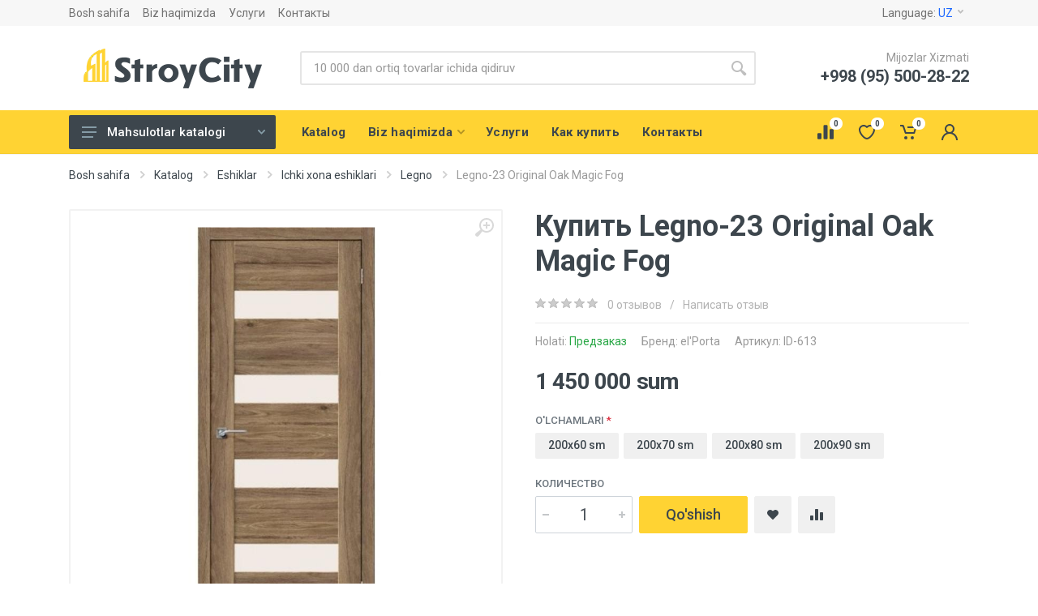

--- FILE ---
content_type: text/html;charset=UTF-8
request_url: https://stroycity.uz/uz/product/613/legno-23-original-oak-magic-fog.html
body_size: 19203
content:
<!DOCTYPE html>
<html lang="uz" dir="ltr">
<head>
  <meta charset="UTF-8">
  <base href="/">
  <meta name="ContentType" content="text/html" />
  <meta name="format-detection" content="telephone=no">
  <meta name="viewport" content="width=device-width,initial-scale=1">
  <title>Legno: Legno-23 Original Oak Magic Fog купить в Самарканде | StroyCity</title>

  <meta name="description" content="Купить Legno-23 Original Oak Magic Fog: цена 1 450 000 сум. Legno продажа Legno-23 Original Oak Magic Fog с доставкой в Самарканде и другим городам Узбекистана"/>
  <meta name="keywords" content=""/>
  <link rel="canonical" href="https://stroycity.uz/uz/product/613/legno-23-original-oak-magic-fog.html">
  <meta name="author" content="Farkhod Daniyarov &lt;fudeglan@gmail.com&gt;">
  <!-- Google Tag Manager -->
  <script>(function(w,d,s,l,i){w[l]=w[l]||[];w[l].push({'gtm.start':
  new Date().getTime(),event:'gtm.js'});var f=d.getElementsByTagName(s)[0],
  j=d.createElement(s),dl=l!='dataLayer'?'&l='+l:'';j.async=true;j.src=
  'https://www.googletagmanager.com/gtm.js?id='+i+dl;f.parentNode.insertBefore(j,f);
  })(window,document,'script','dataLayer','GTM-T3XT3FX');</script>
  <!-- End Google Tag Manager -->
  <meta name="robots" content="index,follow">
  <link rel="alternate" hreflang="ru" href="/ru/product/613/legno-23-original-oak-magic-fog.html" />
  <!-- Favicon -->
  <link rel="apple-touch-icon" sizes="57x57" href="/images/favicon/apple-icon-57x57.png">
  <link rel="apple-touch-icon" sizes="60x60" href="/images/favicon/apple-icon-60x60.png">
  <link rel="apple-touch-icon" sizes="72x72" href="/images/favicon/apple-icon-72x72.png">
  <link rel="apple-touch-icon" sizes="76x76" href="/images/favicon/apple-icon-76x76.png">
  <link rel="apple-touch-icon" sizes="114x114" href="/images/favicon/apple-icon-114x114.png">
  <link rel="apple-touch-icon" sizes="120x120" href="/images/favicon/apple-icon-120x120.png">
  <link rel="apple-touch-icon" sizes="144x144" href="/images/favicon/apple-icon-144x144.png">
  <link rel="apple-touch-icon" sizes="152x152" href="/images/favicon/apple-icon-152x152.png">
  <link rel="apple-touch-icon" sizes="180x180" href="/images/favicon/apple-icon-180x180.png">
  <link rel="icon" type="image/png" sizes="192x192"  href="/images/favicon/android-icon-192x192.png">
  <link rel="icon" type="image/png" sizes="32x32" href="/images/favicon/favicon-32x32.png">
  <link rel="icon" type="image/png" sizes="96x96" href="/images/favicon/favicon-96x96.png">
  <link rel="icon" type="image/png" sizes="16x16" href="/images/favicon/favicon-16x16.png">
  <link rel="manifest" href="/images/favicon/manifest.json">
  <meta name="msapplication-TileColor" content="#ffd333">
  <meta name="msapplication-TileImage" content="/images/favicon/ms-icon-144x144.png">
  <meta name="theme-color" content="#ffd333">

  <!-- fonts -->
  <link rel="stylesheet" href="https://fonts.googleapis.com/css?family=Roboto:400,400i,500,500i,700,700i">
  <!-- css -->
  <link rel="stylesheet" href="https://cdnjs.cloudflare.com/ajax/libs/twitter-bootstrap/4.4.1/css/bootstrap.min.css">
  <link rel="stylesheet" href="https://cdnjs.cloudflare.com/ajax/libs/OwlCarousel2/2.3.4/assets/owl.carousel.min.css">
  <link rel="stylesheet" href="https://cdnjs.cloudflare.com/ajax/libs/photoswipe/4.1.3/photoswipe.min.css">
  <link rel="stylesheet" href="https://cdnjs.cloudflare.com/ajax/libs/photoswipe/4.1.3/default-skin/default-skin.min.css">
  <link rel="stylesheet" href="https://cdnjs.cloudflare.com/ajax/libs/select2/4.0.12/css/select2.min.css">
  <link rel="stylesheet" href="https://cdnjs.cloudflare.com/ajax/libs/toastr.js/2.1.4/toastr.min.css">
  <link rel="stylesheet" href="/css/style.min-990f15748b300c2d8d322516c384336a.css">
  <!-- font fontawesome -->
  <link rel="stylesheet" href="https://cdnjs.cloudflare.com/ajax/libs/font-awesome/5.13.0/css/all.min.css">
  <!-- font - stroyka -->
  <link rel="stylesheet" href="/fonts/stroyka/stroyka.css">
  <link rel="stylesheet" href="/css/custom-8fc60c57c0fbb5bf0c470b17b30b301f.css">
</head>
<body>
<!-- Google Tag Manager (noscript) -->
<noscript><iframe src="https://www.googletagmanager.com/ns.html?id=GTM-T3XT3FX"
height="0" width="0" style="display:none;visibility:hidden"></iframe></noscript>
<!-- End Google Tag Manager (noscript) -->
<!-- site -->
<div class="site">
  <!-- mobile site__header -->
<header class="site__header d-lg-none">
  <!-- data-sticky-mode - one of [pullToShow, alwaysOnTop] -->
  <div class="mobile-header mobile-header--sticky" data-sticky-mode="pullToShow">
    <div class="mobile-header__panel">
      <div class="container">
        <div class="mobile-header__body">
          <button class="mobile-header__menu-button">
            <svg width="18px" height="14px">
              <use xlink:href="/images/sprite.svg#menu-18x14"></use>
            </svg>
          </button>
          <a class="mobile-header__logo" href="/uz/">
  <!-- mobile-logo -->

  <img src="/images/logo/logo-proj-762-5.png" width="140" height="31" alt="Логотип компании" />
  <!-- mobile-logo / end -->
</a>
          <div class="search search--location--mobile-header mobile-header__search">
            <div class="search__body">
<form class="search__form" action="/uz/search">
  <input class="search__input"
         value=""
         name="q"
         placeholder="10 000 dan ortiq tovarlar ichida qidiruv"
         aria-label="Поиск по сайту"
         type="text"
         autocomplete="off">
  <button class="search__button search__button--type--submit" type="submit">
    <svg width="20px" height="20px">
      <use xlink:href="/images/sprite.svg#search-20"></use>
    </svg>
  </button>
  <button class="search__button search__button--type--close" type="button">
    <svg width="20px" height="20px">
      <use xlink:href="/images/sprite.svg#cross-20"></use>
    </svg>
  </button>
  <div class="search__border"></div>
</form>
              <div class="search__suggestions suggestions suggestions--location--mobile-header"></div>
            </div>
          </div>
<div class="mobile-header__indicators">
  <div class="indicator indicator--mobile-search indicator--mobile d-md-none">
    <button class="indicator__button">
      <span class="indicator__area">
        <svg width="20px" height="20px">
          <use xlink:href="/images/sprite.svg#search-20"></use>
        </svg>
      </span>
    </button>
  </div>

  <div class="indicator indicator--mobile d-sm-flex d-none">
    <a href="/uz/compare.html"
       class="indicator__button"
       title="Tovarlarni taqqoslash">
      <span class="indicator__area">
        <svg width="20px" height="20px">
          <use xlink:href="/images/sprite.svg#compare-16"></use>
        </svg>
        <span class="indicator__value cnCompare">0</span>
      </span>
    </a>
  </div>

  <div class="indicator indicator--mobile d-sm-flex d-none">
    <a href="/uz/wishlist.html"
       class="indicator__button"
       title="Список желаний">
      <span class="indicator__area">
        <svg width="20px" height="20px">
          <use xlink:href="/images/sprite.svg#heart-20"></use>
        </svg>
        <span class="indicator__value cnWishlist">0</span>
      </span>
    </a>
  </div>

  <div class="indicator indicator--mobile">
    <a href="/uz/cart.html"
       class="indicator__button"
       title="Корзина">
      <span class="indicator__area">
        <svg width="20px" height="20px">
          <use xlink:href="/images/sprite.svg#cart-20"></use>
        </svg>
        <span class="indicator__value cnCart">0</span>
      </span>
    </a>
  </div>

</div>
        </div>
      </div>
    </div>
  </div>
</header>
  <!-- mobile site__header / end -->

  <!-- desktop site__header -->
<header class="site__header d-lg-block d-none">
  <div class="site-header">
    <!-- .topbar -->
    <div class="site-header__topbar topbar">
      <div class="topbar__container container">
        <div class="topbar__row">
                        <div class="topbar__item topbar__item--link">
                <a class="topbar-link" href="/uz/">Bosh sahifa</a>
              </div>

              <div class="topbar__item topbar__item--link">
                <a class="topbar-link" href="/uz/about-us.html">Biz haqimizda</a>
              </div>

              <div class="topbar__item topbar__item--link">
                <a class="topbar-link" href="/uz/service.html">Услуги</a>
              </div>

              <div class="topbar__item topbar__item--link">
                <a class="topbar-link" href="/uz/contact.html">Контакты</a>
              </div>


          <div class="topbar__spring"></div>

          <div class="topbar__item">
            <div class="topbar-dropdown">
              <button class="topbar-dropdown__btn" type="button">
                Language:
                <span class="topbar__item-value">UZ</span>
                <svg width="7px" height="5px">
                  <use xlink:href="/images/sprite.svg#arrow-rounded-down-7x5"></use>
                </svg>
              </button>
              <div class="topbar-dropdown__body">
                <!-- .menu -->
                <div class="menu menu--layout--topbar menu--with-icons">
                  <div class="menu__submenus-container"></div>
                  <ul class="menu__list">
                    <li class="menu__item">
                      <div class="menu__item-submenu-offset"></div>
                      <a class="menu__item-link" href="/ru/product/613/legno-23-original-oak-magic-fog.html">
                        <div class="menu__item-icon">
                          <img srcset="/images/languages/language-4.png, images/languages/language-4@2x.png 2x" src="/images/languages/language-4.png" alt="">
                        </div>
                        Русский
                      </a>
                    </li>
                    <li class="menu__item">
                      <div class="menu__item-submenu-offset"></div>
                      <a class="menu__item-link" href="/uz/product/613/legno-23-original-oak-magic-fog.html">
                        <div class="menu__item-icon">
                          <img srcset="/images/languages/uzbekistan-flag-24x24.png, /images/languages/uzbekistan-flag-48x48.png 2x"
                               src="/images/languages/uzbekistan-flag-48x48.png" alt="">
                        </div>
                        Uzbek
                      </a>
                    </li>
                  </ul>
                </div>
                <!-- .menu / end -->
              </div>
            </div>
          </div>
        </div>
      </div>
    </div>
    <!-- .topbar / end -->
    <div class="site-header__middle container">
<div class="site-header__logo">
  <a href="/uz/">
    <!-- logo -->

    <img src="/images/logo/logo-proj-762-4.png" width="220" height="49" alt="Логотип компании" />


    <!-- logo / end -->
  </a>
</div>
      <div class="site-header__search">
        <div class="search search--location--header">
          <div class="search__body">
<form class="search__form" action="/uz/search">
  <input class="search__input" name="q"
         value=""
         placeholder="10 000 dan ortiq tovarlar ichida qidiruv"
         aria-label="Поиск по сайту"
         type="text"
         autocomplete="off">
  <button class="search__button search__button--type--submit" type="submit">
    <svg width="20px" height="20px">
      <use xlink:href="images/sprite.svg#search-20"></use>
    </svg>
  </button>
  <div class="search__border"></div>
</form>
            <div class="search__suggestions suggestions suggestions--location--header"></div>
          </div>
        </div>
      </div>
      <div class="site-header__phone">
        <div class="site-header__phone-title">Mijozlar Xizmati</div>
        <div class="site-header__phone-number">+998 (95) 500-28-22</div>
      </div>
    </div>
    <div class="site-header__nav-panel">
      <!-- data-sticky-mode - one of [pullToShow, alwaysOnTop] -->
      <div class="nav-panel nav-panel--sticky" data-sticky-mode="pullToShow">
        <div class="nav-panel__container container">
          <div class="nav-panel__row">
            <div class="nav-panel__departments">
              <!-- .departments -->
              <div class="departments "
                   >
<div class="departments__body">
  <div class="departments__links-wrapper">
    <div class="departments__submenus-container"></div>
          <ul class="departments__links">
          <li class="departments__item">
            <a class="departments__item-link" href="/uz/category/127/materialy-dlya-sukhogo-stroitelstva.html">
              Listovoy materiallar va aksesuarlari
                <svg class="departments__item-arrow" width="6px" height="9px">
                  <use xlink:href="/images/sprite.svg#arrow-rounded-right-6x9"></use>
                </svg>
            </a>
              <div class="departments__submenu departments__submenu--type--menu">
                <div class="menu menu--layout--classic">
                  <div class="menu__submenus-container"></div>
                  <ul class="menu__list">
                      <li class="menu__item">
                        <div class="menu__item-submenu-offset"></div>
                        <a class="menu__item-link" href="/uz/category/139/komplektuyushchiye-dlya-shtukaturnykh-rabot-i-vyravnivaniya-polov.html"> Shtukaturka uchun mahsulotlar</a>
                      </li>
                      <li class="menu__item">
                        <div class="menu__item-submenu-offset"></div>
                        <a class="menu__item-link" href="/uz/category/128/listovyye-materialy-i-aksessuary.html">Listovoy materiallar</a>
                      </li>
                      <li class="menu__item">
                        <div class="menu__item-submenu-offset"></div>
                        <a class="menu__item-link" href="/uz/category/142/profil-aksessuary-dlya-gipsokartona.html">Profil va aksesuarlar</a>
                      </li>
                  </ul>
                </div>
              </div>
          </li>
          <li class="departments__item">
            <a class="departments__item-link" href="/uz/category/20/sukhiye-stroitelnyye-smesi.html">
              Сухие строительные смеси
                <svg class="departments__item-arrow" width="6px" height="9px">
                  <use xlink:href="/images/sprite.svg#arrow-rounded-right-6x9"></use>
                </svg>
            </a>
              <div class="departments__submenu departments__submenu--type--menu">
                <div class="menu menu--layout--classic">
                  <div class="menu__submenus-container"></div>
                  <ul class="menu__list">
                      <li class="menu__item">
                        <div class="menu__item-submenu-offset"></div>
                        <a class="menu__item-link" href="/uz/category/21/shpatlevki.html">Шпатлевки</a>
                      </li>
                      <li class="menu__item">
                        <div class="menu__item-submenu-offset"></div>
                        <a class="menu__item-link" href="/uz/category/23/shtukaturka.html">Штукатурка</a>
                      </li>
                      <li class="menu__item">
                        <div class="menu__item-submenu-offset"></div>
                        <a class="menu__item-link" href="/uz/category/133/kladochnyye-i-montazhnyye-smesi.html">Montajniy kley</a>
                      </li>
                      <li class="menu__item">
                        <div class="menu__item-submenu-offset"></div>
                        <a class="menu__item-link" href="/uz/category/31/alebastr.html">Alebaster va gips</a>
                      </li>
                      <li class="menu__item">
                        <div class="menu__item-submenu-offset"></div>
                        <a class="menu__item-link" href="/uz/category/30/steklokholst.html">Stekloxolst </a>
                      </li>
                      <li class="menu__item">
                        <div class="menu__item-submenu-offset"></div>
                        <a class="menu__item-link" href="/uz/category/25/superplastifikatory.html">Suv o&#39;tkazmaydigan mahsulotlar</a>
                      </li>
                      <li class="menu__item">
                        <div class="menu__item-submenu-offset"></div>
                        <a class="menu__item-link" href="/uz/category/4/gruntovki.html">Грунтовки</a>
                      </li>
                      <li class="menu__item">
                        <div class="menu__item-submenu-offset"></div>
                        <a class="menu__item-link" href="/uz/category/160/zapolnitel-shvov.html">Заполнитель швов</a>
                      </li>
                      <li class="menu__item">
                        <div class="menu__item-submenu-offset"></div>
                        <a class="menu__item-link" href="/uz/category/26/izvest.html">Известь</a>
                      </li>
                      <li class="menu__item">
                        <div class="menu__item-submenu-offset"></div>
                        <a class="menu__item-link" href="/uz/category/161/napolnoye-pokrytiye.html">Напольное покрытие</a>
                      </li>
                      <li class="menu__item">
                        <div class="menu__item-submenu-offset"></div>
                        <a class="menu__item-link" href="/uz/category/22/prochiye-sukhiye-stroitelnyye-smesi.html">Прочие сухие строительные смеси</a>
                      </li>
                      <li class="menu__item">
                        <div class="menu__item-submenu-offset"></div>
                        <a class="menu__item-link" href="/uz/category/27/stroitelnyy-gips.html">Строительный гипс</a>
                      </li>
                      <li class="menu__item">
                        <div class="menu__item-submenu-offset"></div>
                        <a class="menu__item-link" href="/uz/category/24/tsement.html">Цемент</a>
                      </li>
                  </ul>
                </div>
              </div>
          </li>
          <li class="departments__item">
            <a class="departments__item-link" href="/uz/category/47/utepliteli.html">
              Теплоизоляция и шумоизоляция
                <svg class="departments__item-arrow" width="6px" height="9px">
                  <use xlink:href="/images/sprite.svg#arrow-rounded-right-6x9"></use>
                </svg>
            </a>
              <div class="departments__submenu departments__submenu--type--menu">
                <div class="menu menu--layout--classic">
                  <div class="menu__submenus-container"></div>
                  <ul class="menu__list">
                      <li class="menu__item">
                        <div class="menu__item-submenu-offset"></div>
                        <a class="menu__item-link" href="/uz/category/58/prochiye-utepliteli.html">Penoplast</a>
                      </li>
                      <li class="menu__item">
                        <div class="menu__item-submenu-offset"></div>
                        <a class="menu__item-link" href="/uz/category/49/penoplast.html">Penopleks</a>
                      </li>
                      <li class="menu__item">
                        <div class="menu__item-submenu-offset"></div>
                        <a class="menu__item-link" href="/uz/category/54/asbestovaya-teploizolyatsiya.html">Асбестовая теплоизоляция</a>
                      </li>
                      <li class="menu__item">
                        <div class="menu__item-submenu-offset"></div>
                        <a class="menu__item-link" href="/uz/category/48/bazaltovyye-utepliteli.html">Базальтовые утеплители</a>
                      </li>
                      <li class="menu__item">
                        <div class="menu__item-submenu-offset"></div>
                        <a class="menu__item-link" href="/uz/category/61/zhidkaya-teploizolyatsiya.html">Жидкая теплоизоляция</a>
                      </li>
                      <li class="menu__item">
                        <div class="menu__item-submenu-offset"></div>
                        <a class="menu__item-link" href="/uz/category/50/mineralnaya-vata.html">Минеральная вата</a>
                      </li>
                      <li class="menu__item">
                        <div class="menu__item-submenu-offset"></div>
                        <a class="menu__item-link" href="/uz/category/56/minplity.html">Минплиты</a>
                      </li>
                      <li class="menu__item">
                        <div class="menu__item-submenu-offset"></div>
                        <a class="menu__item-link" href="/uz/category/62/paklya.html">Пакля</a>
                      </li>
                      <li class="menu__item">
                        <div class="menu__item-submenu-offset"></div>
                        <a class="menu__item-link" href="/uz/category/55/paronitovaya-teploizolyatsiya.html">Пароизоляционная пленки </a>
                      </li>
                      <li class="menu__item">
                        <div class="menu__item-submenu-offset"></div>
                        <a class="menu__item-link" href="/uz/category/59/sintepon.html">Синтепон</a>
                      </li>
                      <li class="menu__item">
                        <div class="menu__item-submenu-offset"></div>
                        <a class="menu__item-link" href="/uz/category/52/steklovata.html">Стекловата</a>
                      </li>
                      <li class="menu__item">
                        <div class="menu__item-submenu-offset"></div>
                        <a class="menu__item-link" href="/uz/category/57/steklotkan.html">Стеклоткань</a>
                      </li>
                      <li class="menu__item">
                        <div class="menu__item-submenu-offset"></div>
                        <a class="menu__item-link" href="/uz/category/60/teploizolyatsionnaya-folga.html">Теплоизоляционная фольга</a>
                      </li>
                      <li class="menu__item">
                        <div class="menu__item-submenu-offset"></div>
                        <a class="menu__item-link" href="/uz/category/63/teploizolyatsionnyye-vermikulity.html">Теплоизоляционные вермикулиты</a>
                      </li>
                      <li class="menu__item">
                        <div class="menu__item-submenu-offset"></div>
                        <a class="menu__item-link" href="/uz/category/53/uteplitelnyye-truby.html">Утеплительные трубы</a>
                      </li>
                  </ul>
                </div>
              </div>
          </li>
          <li class="departments__item">
            <a class="departments__item-link" href="/uz/category/165/santekhnika.html">
              Santexnika
                <svg class="departments__item-arrow" width="6px" height="9px">
                  <use xlink:href="/images/sprite.svg#arrow-rounded-right-6x9"></use>
                </svg>
            </a>
              <div class="departments__submenu departments__submenu--type--menu">
                <div class="menu menu--layout--classic">
                  <div class="menu__submenus-container"></div>
                  <ul class="menu__list">
                      <li class="menu__item">
                        <div class="menu__item-submenu-offset"></div>
                        <a class="menu__item-link" href="/uz/category/169/panelnyye-radiatory.html">Panelli radiatorlar</a>
                      </li>
                      <li class="menu__item">
                        <div class="menu__item-submenu-offset"></div>
                        <a class="menu__item-link" href="/uz/category/211/kanalizatsiya.html">Kanalizatsiya</a>
                      </li>
                      <li class="menu__item">
                        <div class="menu__item-submenu-offset"></div>
                        <a class="menu__item-link" href="/uz/category/168/kotly.html">Katellar</a>
                      </li>
                      <li class="menu__item">
                        <div class="menu__item-submenu-offset"></div>
                        <a class="menu__item-link" href="/uz/category/171/rasshiritelnyy-bak.html">Kengaytiruvchi Bak</a>
                      </li>
                      <li class="menu__item">
                        <div class="menu__item-submenu-offset"></div>
                        <a class="menu__item-link" href="/uz/category/201/zerkala.html">Ko&#39;zgular</a>
                      </li>
                      <li class="menu__item">
                        <div class="menu__item-submenu-offset"></div>
                        <a class="menu__item-link" href="/uz/category/166/smesiteli-i-dushevoye-oborudovaniye.html">Kranlar</a>
                      </li>
                      <li class="menu__item">
                        <div class="menu__item-submenu-offset"></div>
                        <a class="menu__item-link" href="/uz/category/208/komplektuyushiye-dlya-smesiteley.html">Kranlar uchun aksessuarlar</a>
                      </li>
                      <li class="menu__item">
                        <div class="menu__item-submenu-offset"></div>
                        <a class="menu__item-link" href="/uz/category/202/moyki-dlya-kukhni.html">Oshxona rakvinalari</a>
                      </li>
                      <li class="menu__item">
                        <div class="menu__item-submenu-offset"></div>
                        <a class="menu__item-link" href="/uz/category/170/polotentsesushitel.html">Sochiq quritgichi</a>
                      </li>
                      <li class="menu__item">
                        <div class="menu__item-submenu-offset"></div>
                        <a class="menu__item-link" href="/uz/category/172/umyvalnik.html">Umivalnik</a>
                      </li>
                      <li class="menu__item">
                        <div class="menu__item-submenu-offset"></div>
                        <a class="menu__item-link" href="/uz/category/173/unitazy.html">Unitazlar</a>
                      </li>
                  </ul>
                </div>
              </div>
          </li>
          <li class="departments__item">
            <a class="departments__item-link" href="/uz/category/33/napolnyye-pokrytiya.html">
              Напольные покрытия
                <svg class="departments__item-arrow" width="6px" height="9px">
                  <use xlink:href="/images/sprite.svg#arrow-rounded-right-6x9"></use>
                </svg>
            </a>
              <div class="departments__submenu departments__submenu--type--menu">
                <div class="menu menu--layout--classic">
                  <div class="menu__submenus-container"></div>
                  <ul class="menu__list">
                      <li class="menu__item">
                        <div class="menu__item-submenu-offset"></div>
                        <a class="menu__item-link" href="/uz/category/34/laminirovannyye-paneli.html">Laminat </a>
                      </li>
                      <li class="menu__item">
                        <div class="menu__item-submenu-offset"></div>
                        <a class="menu__item-link" href="/uz/category/38/keramicheskaya-plitka.html">Керамическая плитка</a>
                      </li>
                      <li class="menu__item">
                        <div class="menu__item-submenu-offset"></div>
                        <a class="menu__item-link" href="/uz/category/42/kovrolin.html">Ковролин</a>
                      </li>
                      <li class="menu__item">
                        <div class="menu__item-submenu-offset"></div>
                        <a class="menu__item-link" href="/uz/category/35/linoleum.html">Линолеум</a>
                      </li>
                      <li class="menu__item">
                        <div class="menu__item-submenu-offset"></div>
                        <a class="menu__item-link" href="/uz/category/43/nalivnyye-poly.html">Наливные полы</a>
                      </li>
                      <li class="menu__item">
                        <div class="menu__item-submenu-offset"></div>
                        <a class="menu__item-link" href="/uz/category/37/parket.html">Паркет</a>
                      </li>
                      <li class="menu__item">
                        <div class="menu__item-submenu-offset"></div>
                        <a class="menu__item-link" href="/uz/category/41/pvkh-plitki.html">ПВХ-плитки</a>
                      </li>
                      <li class="menu__item">
                        <div class="menu__item-submenu-offset"></div>
                        <a class="menu__item-link" href="/uz/category/39/plintusy.html">Плинтусы</a>
                      </li>
                      <li class="menu__item">
                        <div class="menu__item-submenu-offset"></div>
                        <a class="menu__item-link" href="/uz/category/45/porogi.html">Пороги</a>
                      </li>
                      <li class="menu__item">
                        <div class="menu__item-submenu-offset"></div>
                        <a class="menu__item-link" href="/uz/category/44/probkovyye-paneli.html">Пробковые панели</a>
                      </li>
                      <li class="menu__item">
                        <div class="menu__item-submenu-offset"></div>
                        <a class="menu__item-link" href="/uz/category/40/tarkett.html">Таркетт</a>
                      </li>
                      <li class="menu__item">
                        <div class="menu__item-submenu-offset"></div>
                        <a class="menu__item-link" href="/uz/category/36/teplyye-poly.html">Теплые полы</a>
                      </li>
                  </ul>
                </div>
              </div>
          </li>
          <li class="departments__item">
            <a class="departments__item-link" href="/uz/category/174/dveri.html">
              Eshiklar
                <svg class="departments__item-arrow" width="6px" height="9px">
                  <use xlink:href="/images/sprite.svg#arrow-rounded-right-6x9"></use>
                </svg>
            </a>
              <div class="departments__submenu departments__submenu--type--menu">
                <div class="menu menu--layout--classic">
                  <div class="menu__submenus-container"></div>
                  <ul class="menu__list">
                      <li class="menu__item">
                        <div class="menu__item-submenu-offset"></div>
                        <a class="menu__item-link" href="/uz/category/176/vkhodnyye-dveri.html"> Kirish eshiklari</a>
                      </li>
                      <li class="menu__item">
                        <div class="menu__item-submenu-offset"></div>
                        <a class="menu__item-link" href="/uz/category/184/komnatnyye-dveri.html">Ichki xona eshiklari</a>
                      </li>
                  </ul>
                </div>
              </div>
          </li>
          <li class="departments__item">
            <a class="departments__item-link" href="/uz/category/1/lakokrasochnaya-produktsiya.html">
              Bo&#39;yoq va lak mahsulotlari
                <svg class="departments__item-arrow" width="6px" height="9px">
                  <use xlink:href="/images/sprite.svg#arrow-rounded-right-6x9"></use>
                </svg>
            </a>
              <div class="departments__submenu departments__submenu--type--menu">
                <div class="menu menu--layout--classic">
                  <div class="menu__submenus-container"></div>
                  <ul class="menu__list">
                      <li class="menu__item">
                        <div class="menu__item-submenu-offset"></div>
                        <a class="menu__item-link" href="/uz/category/8/zashchitnyye-propitki.html">Защитные пропитки</a>
                      </li>
                      <li class="menu__item">
                        <div class="menu__item-submenu-offset"></div>
                        <a class="menu__item-link" href="/uz/category/6/kolery.html">Колеры</a>
                      </li>
                      <li class="menu__item">
                        <div class="menu__item-submenu-offset"></div>
                        <a class="menu__item-link" href="/uz/category/13/kraski.html">Краски</a>
                      </li>
                      <li class="menu__item">
                        <div class="menu__item-submenu-offset"></div>
                        <a class="menu__item-link" href="/uz/category/3/laki.html">Лаки</a>
                      </li>
                      <li class="menu__item">
                        <div class="menu__item-submenu-offset"></div>
                        <a class="menu__item-link" href="/uz/category/12/olify.html">Олифы</a>
                      </li>
                      <li class="menu__item">
                        <div class="menu__item-submenu-offset"></div>
                        <a class="menu__item-link" href="/uz/category/11/otverditeli.html">Отвердители</a>
                      </li>
                      <li class="menu__item">
                        <div class="menu__item-submenu-offset"></div>
                        <a class="menu__item-link" href="/uz/category/9/pigmenty.html">Пигменты</a>
                      </li>
                      <li class="menu__item">
                        <div class="menu__item-submenu-offset"></div>
                        <a class="menu__item-link" href="/uz/category/10/prochiye-lakokrasochnaya-produktsiya.html">Прочие лакокрасочная продукция</a>
                      </li>
                      <li class="menu__item">
                        <div class="menu__item-submenu-offset"></div>
                        <a class="menu__item-link" href="/uz/category/5/rastvoriteli.html">Растворители</a>
                      </li>
                      <li class="menu__item">
                        <div class="menu__item-submenu-offset"></div>
                        <a class="menu__item-link" href="/uz/category/2/stroitelnyye-klei.html">Строительные клеи</a>
                      </li>
                      <li class="menu__item">
                        <div class="menu__item-submenu-offset"></div>
                        <a class="menu__item-link" href="/uz/category/7/tonery.html">Тонеры</a>
                      </li>
                  </ul>
                </div>
              </div>
          </li>
          <li class="departments__item">
            <a class="departments__item-link" href="/uz/category/32/montazhnyye-peny.html">
              Pena, Kley, Germetiki
                <svg class="departments__item-arrow" width="6px" height="9px">
                  <use xlink:href="/images/sprite.svg#arrow-rounded-right-6x9"></use>
                </svg>
            </a>
              <div class="departments__submenu departments__submenu--type--menu">
                <div class="menu menu--layout--classic">
                  <div class="menu__submenus-container"></div>
                  <ul class="menu__list">
                      <li class="menu__item">
                        <div class="menu__item-submenu-offset"></div>
                        <a class="menu__item-link" href="/uz/category/138/germetika.html">Germetika</a>
                      </li>
                      <li class="menu__item">
                        <div class="menu__item-submenu-offset"></div>
                        <a class="menu__item-link" href="/uz/category/137/kley.html">Kley</a>
                      </li>
                      <li class="menu__item">
                        <div class="menu__item-submenu-offset"></div>
                        <a class="menu__item-link" href="/uz/category/136/pena.html">Pena</a>
                      </li>
                  </ul>
                </div>
              </div>
          </li>
          <li class="departments__item">
            <a class="departments__item-link" href="/uz/category/100/ruchnoy-instrument-spetsodezhda-khoztovary.html">
              Asboblar
                <svg class="departments__item-arrow" width="6px" height="9px">
                  <use xlink:href="/images/sprite.svg#arrow-rounded-right-6x9"></use>
                </svg>
            </a>
              <div class="departments__submenu departments__submenu--type--menu">
                <div class="menu menu--layout--classic">
                  <div class="menu__submenus-container"></div>
                  <ul class="menu__list">
                      <li class="menu__item">
                        <div class="menu__item-submenu-offset"></div>
                        <a class="menu__item-link" href="/uz/category/14/stroitelnyye-instrumenty.html">Uy anjomlari, bog &#39;asboblari</a>
                      </li>
                      <li class="menu__item">
                        <div class="menu__item-submenu-offset"></div>
                        <a class="menu__item-link" href="/uz/category/205/elektroinstrument.html">Elektr asboblari</a>
                      </li>
                      <li class="menu__item">
                        <div class="menu__item-submenu-offset"></div>
                        <a class="menu__item-link" href="/uz/category/16/instrumenty-dlya-sverleniya-sten-i-perekrytiy.html">Bur va nasadka</a>
                      </li>
                      <li class="menu__item">
                        <div class="menu__item-submenu-offset"></div>
                        <a class="menu__item-link" href="/uz/category/103/izmeritelnyy-instrument.html">Измерительный инструмент</a>
                      </li>
                      <li class="menu__item">
                        <div class="menu__item-submenu-offset"></div>
                        <a class="menu__item-link" href="/uz/category/15/malyarnyye-instrumenty.html">Малярные инструменты</a>
                      </li>
                      <li class="menu__item">
                        <div class="menu__item-submenu-offset"></div>
                        <a class="menu__item-link" href="/uz/category/18/prochiye-stroitelnyye-instrumenty.html">Прочие строительные инструменты</a>
                      </li>
                      <li class="menu__item">
                        <div class="menu__item-submenu-offset"></div>
                        <a class="menu__item-link" href="/uz/category/108/stolyarno-slesarnyy-instrument.html">Столярно-слесарный инструмент</a>
                      </li>
                      <li class="menu__item">
                        <div class="menu__item-submenu-offset"></div>
                        <a class="menu__item-link" href="/uz/category/17/stroitelno-montazhnyye-instrumenty.html">Строительно-монтажные инструменты</a>
                      </li>
                      <li class="menu__item">
                        <div class="menu__item-submenu-offset"></div>
                        <a class="menu__item-link" href="/uz/category/154/stroitelnyye-yemkosti.html">Строительные емкости</a>
                      </li>
                  </ul>
                </div>
              </div>
          </li>
          <li class="departments__item">
            <a class="departments__item-link" href="/uz/category/112/krepezh.html">
              Крепеж
                <svg class="departments__item-arrow" width="6px" height="9px">
                  <use xlink:href="/images/sprite.svg#arrow-rounded-right-6x9"></use>
                </svg>
            </a>
              <div class="departments__submenu departments__submenu--type--menu">
                <div class="menu menu--layout--classic">
                  <div class="menu__submenus-container"></div>
                  <ul class="menu__list">
                      <li class="menu__item">
                        <div class="menu__item-submenu-offset"></div>
                        <a class="menu__item-link" href="/uz/category/135/krepezh-dlya-gipsokartona.html">Gipsokarton uchun mahkamlagichlar</a>
                      </li>
                      <li class="menu__item">
                        <div class="menu__item-submenu-offset"></div>
                        <a class="menu__item-link" href="/uz/category/113/ankera.html">Анкера</a>
                      </li>
                      <li class="menu__item">
                        <div class="menu__item-submenu-offset"></div>
                        <a class="menu__item-link" href="/uz/category/114/gvozdi.html">Гвозди</a>
                      </li>
                      <li class="menu__item">
                        <div class="menu__item-submenu-offset"></div>
                        <a class="menu__item-link" href="/uz/category/115/dyubeli-i-dyubel-gvozdi.html">Дюбели и дюбель-гвозди</a>
                      </li>
                      <li class="menu__item">
                        <div class="menu__item-submenu-offset"></div>
                        <a class="menu__item-link" href="/uz/category/116/zaklepki.html">Заклепки</a>
                      </li>
                      <li class="menu__item">
                        <div class="menu__item-submenu-offset"></div>
                        <a class="menu__item-link" href="/uz/category/117/krepezh-dlya-derevyannykh-konstruktsiy.html">Крепеж для деревянных конструкций</a>
                      </li>
                      <li class="menu__item">
                        <div class="menu__item-submenu-offset"></div>
                        <a class="menu__item-link" href="/uz/category/118/krepezh-dlya-okon.html">Крепеж для окон</a>
                      </li>
                      <li class="menu__item">
                        <div class="menu__item-submenu-offset"></div>
                        <a class="menu__item-link" href="/uz/category/119/krepezh-dlya-fasadnykh-sistem.html">Крепеж для фасадных систем</a>
                      </li>
                      <li class="menu__item">
                        <div class="menu__item-submenu-offset"></div>
                        <a class="menu__item-link" href="/uz/category/120/krovelnyy-krepezh.html">Кровельный крепеж</a>
                      </li>
                      <li class="menu__item">
                        <div class="menu__item-submenu-offset"></div>
                        <a class="menu__item-link" href="/uz/category/121/metricheskiy-krepezh.html">Метрический крепеж</a>
                      </li>
                      <li class="menu__item">
                        <div class="menu__item-submenu-offset"></div>
                        <a class="menu__item-link" href="/uz/category/122/nastennyye-kronshteyny.html">Настенные кронштейны</a>
                      </li>
                      <li class="menu__item">
                        <div class="menu__item-submenu-offset"></div>
                        <a class="menu__item-link" href="/uz/category/123/samorezy-i-shurupy.html">Саморезы и шурупы</a>
                      </li>
                      <li class="menu__item">
                        <div class="menu__item-submenu-offset"></div>
                        <a class="menu__item-link" href="/uz/category/124/sistemy-khraneniya.html">Системы хранения</a>
                      </li>
                      <li class="menu__item">
                        <div class="menu__item-submenu-offset"></div>
                        <a class="menu__item-link" href="/uz/category/125/skrytyy-krepezh.html">Скрытый крепеж</a>
                      </li>
                  </ul>
                </div>
              </div>
          </li>
      </ul>
  </div>
</div>

                <button class="departments__button">
                  <svg class="departments__button-icon" width="18px" height="14px">
                    <use xlink:href="/images/sprite.svg#menu-18x14"></use>
                  </svg>
Mahsulotlar katalogi                  <svg class="departments__button-arrow" width="9px" height="6px">
                    <use xlink:href="/images/sprite.svg#arrow-rounded-down-9x6"></use>
                  </svg>
                </button>
              </div>
              <!-- .departments / end -->
            </div>
            <!-- .nav-links -->
<div class="nav-panel__nav-links nav-links">
  <ul class="nav-links__list">
              <li class="nav-links__item">
            <a class="nav-links__item-link" href="/uz/category.html" title="Katalog">
              <div class="nav-links__item-body">Katalog</div>
            </a>
          </li>
          <li class="nav-links__item nav-links__item--has-submenu">
            <a class="nav-links__item-link" href="/uz/about-us.html" title="Biz haqimizda">
              <div class="nav-links__item-body">
                Biz haqimizda
                <svg class="nav-links__item-arrow" width="9px" height="6px">
                  <use xlink:href="/images/sprite.svg#arrow-rounded-down-9x6"></use>
                </svg>
              </div>
            </a>
            <div class="nav-links__submenu nav-links__submenu--type--menu">
              <!-- .menu -->
              <div class="menu menu--layout--classic">
                <div class="menu__submenus-container"></div>

                <ul class="menu__list">
                    <li class="menu__item">
                      <!-- This is a synthetic element that allows to adjust the vertical offset of the submenu using CSS. -->
                      <div class="menu__item-submenu-offset"></div>
                      <a class="menu__item-link" href="/uz/job.html" title="Вакансии">Вакансии</a>
                    </li>
                    <li class="menu__item">
                      <!-- This is a synthetic element that allows to adjust the vertical offset of the submenu using CSS. -->
                      <div class="menu__item-submenu-offset"></div>
                      <a class="menu__item-link" href="/uz/suppliers.html" title="Поставщикам">Поставщикам</a>
                    </li>
                    <li class="menu__item">
                      <!-- This is a synthetic element that allows to adjust the vertical offset of the submenu using CSS. -->
                      <div class="menu__item-submenu-offset"></div>
                      <a class="menu__item-link" href="/uz/payment.html" title="Условия оплаты">Условия оплаты</a>
                    </li>
                    <li class="menu__item">
                      <!-- This is a synthetic element that allows to adjust the vertical offset of the submenu using CSS. -->
                      <div class="menu__item-submenu-offset"></div>
                      <a class="menu__item-link" href="/uz/warranty.html" title="Гарантия на товар">Гарантия на товар</a>
                    </li>
                    <li class="menu__item">
                      <!-- This is a synthetic element that allows to adjust the vertical offset of the submenu using CSS. -->
                      <div class="menu__item-submenu-offset"></div>
                      <a class="menu__item-link" href="/uz/contact.html" title="Контакты">Контакты</a>
                    </li>
                </ul>
              </div>
              <!-- .menu / end -->
            </div>
          </li>
          <li class="nav-links__item">
            <a class="nav-links__item-link" href="/uz/service.html" title="Услуги">
              <div class="nav-links__item-body">Услуги</div>
            </a>
          </li>
          <li class="nav-links__item">
            <a class="nav-links__item-link" href="/uz/help.html" title="Как купить">
              <div class="nav-links__item-body">Как купить</div>
            </a>
          </li>
          <li class="nav-links__item">
            <a class="nav-links__item-link" href="/uz/contact.html" title="Контакты">
              <div class="nav-links__item-body">Контакты</div>
            </a>
          </li>
  </ul>
</div>



            <!-- .nav-links / end -->
<div class="nav-panel__indicators">
  <div class="indicator">
    <a href="/uz/compare.html"
       class="indicator__button"
       title="Tovarlarni taqqoslash">
      <span class="indicator__area">
        <svg width="20px" height="20px">
          <use xlink:href="/images/sprite.svg#compare-16"></use>
        </svg>
        <span class="indicator__value cnCompare">0</span>
      </span>
    </a>
  </div>
  <div class="indicator">
    <a href="/uz/wishlist.html"
       class="indicator__button"
       title="Список желаний">
      <span class="indicator__area">
        <svg width="20px" height="20px">
          <use xlink:href="/images/sprite.svg#heart-20"></use></svg>
        <span class="indicator__value cnWishlist">0</span>
      </span>
    </a>
  </div>
  <div class="indicator indicator--trigger--click">
    <a href="/uz/cart.html"
       class="indicator__button"
       title="Корзина">
      <span class="indicator__area">
        <svg width="20px" height="20px">
          <use xlink:href="/images/sprite.svg#cart-20"></use>
        </svg>
        <span class="indicator__value cnCart">0</span>
      </span>
    </a>
    <div class="indicator__dropdown">
      <!-- .drop-cart -->
<div class="dropcart dropcart--style--dropdown">
  <div class="dropcart__body" id="dropcart">
    <div id="dropCartData" style="display: none">
      <div class="dropcart__products-list" id="dropcartProducts">
      </div>
      <div class="dropcart__totals">
<table>
  <tr>
    <th>Итого</th>
    <td class="subtotal"></td>
  </tr>
  <tr>
    <th>Доставка</th>
    <td class="shipping"></td>
  </tr>
  <tr>
    <th>Налог</th>
    <td class="tax"></td>
  </tr>
  <tr>
    <th>Всего</th>
    <td class="total"></td>
  </tr>
</table>
      </div>
      <div class="dropcart__buttons">
        <a class="btn btn-secondary" href="/uz/cart.html" rel="nofollow">Корзина</a>
        <a class="btn btn-primary" href="/uz/checkout.html" rel="nofollow">Оформить</a>
      </div>
    </div>

    <div id="dropCartEmpty" >
      <p class="d-flex py-3 mb-0 mx-auto justify-content-center">
Корзина товаров пуста      </p>
    </div>
  </div>
</div>
      <!-- .drop-cart / end -->
    </div>
  </div>


<div class="indicator indicator--trigger--click">
    <a href="/ru/login.html" class="indicator__button">
      <span class="indicator__area">
        <svg width="20px" height="20px">
          <use xlink:href="/images/sprite.svg#person-20"></use>
        </svg>
      </span>
    </a>

  <div class="indicator__dropdown">
    <div class="account-menu">
        <form class="account-menu__form needs-validation" method="post" action="/signIn" role="form" novalidate>
          <div class="account-menu__form-title">Авторизация</div>
          <div class="form-group">
            <label for="header-signin-email" class="sr-only">Email или Телефон</label>
            <input name="username" id="header-signin-email" type="text" class="form-control form-control-sm" placeholder="Email или Телефон" required>
          </div>
          <div class="form-group">
            <label for="header-signin-password" class="sr-only">Пароль</label>
            <div class="account-menu__form-forgot">
              <input name="password" id="header-signin-password" type="password" class="form-control form-control-sm" placeholder="Пароль" required>
            </div>
          </div>
          <div class="form-group account-menu__form-button">
            <button type="submit" class="btn btn-primary btn-sm">Вход</button>
          </div>
          <div class="account-menu__form-link">
            <a href="/ru/login.html">Регистрация</a>
          </div>
        </form>

    </div>
  </div>
</div>
</div>

























          </div>
        </div>
      </div>
    </div>
  </div>
</header>
  <!-- desktop site__header / end -->

  <!-- site__body -->
  <div class="site__body">
  <div class="page-header">
    <div class="page-header__container container">
      <div class="page-header__breadcrumb">
        <nav aria-label="breadcrumb">
            <ol class="breadcrumb" itemscope itemtype="http://schema.org/BreadcrumbList">
                  <li class="breadcrumb-item"
                      itemprop="itemListElement"
                      itemscope
                      itemtype="http://schema.org/ListItem">
                    <a href="/uz/" title="Bosh sahifa" itemprop="item">
                      <span itemprop="name">Bosh sahifa</span>
                      <meta itemprop="position" content="1"/>
                    </a>
                    <svg class="breadcrumb-arrow" width="6px" height="9px">
                      <use xlink:href="/images/sprite.svg#arrow-rounded-right-6x9"></use>
                    </svg>
                  </li>
                  <li class="breadcrumb-item"
                      itemprop="itemListElement"
                      itemscope
                      itemtype="http://schema.org/ListItem">
                    <a href="/uz/category.html" title="Katalog" itemprop="item">
                      <span itemprop="name">Katalog</span>
                      <meta itemprop="position" content="2"/>
                    </a>
                    <svg class="breadcrumb-arrow" width="6px" height="9px">
                      <use xlink:href="/images/sprite.svg#arrow-rounded-right-6x9"></use>
                    </svg>
                  </li>
                  <li class="breadcrumb-item"
                      itemprop="itemListElement"
                      itemscope
                      itemtype="http://schema.org/ListItem">
                    <a href="/uz/category/174/dveri.html" title="Eshiklar" itemprop="item">
                      <span itemprop="name">Eshiklar</span>
                      <meta itemprop="position" content="3"/>
                    </a>
                    <svg class="breadcrumb-arrow" width="6px" height="9px">
                      <use xlink:href="/images/sprite.svg#arrow-rounded-right-6x9"></use>
                    </svg>
                  </li>
                  <li class="breadcrumb-item"
                      itemprop="itemListElement"
                      itemscope
                      itemtype="http://schema.org/ListItem">
                    <a href="/uz/category/184/komnatnyye-dveri.html" title="Ichki xona eshiklari" itemprop="item">
                      <span itemprop="name">Ichki xona eshiklari</span>
                      <meta itemprop="position" content="4"/>
                    </a>
                    <svg class="breadcrumb-arrow" width="6px" height="9px">
                      <use xlink:href="/images/sprite.svg#arrow-rounded-right-6x9"></use>
                    </svg>
                  </li>
                  <li class="breadcrumb-item"
                      itemprop="itemListElement"
                      itemscope
                      itemtype="http://schema.org/ListItem">
                    <a href="/uz/category/186/legno.html" title="Legno" itemprop="item">
                      <span itemprop="name">Legno</span>
                      <meta itemprop="position" content="5"/>
                    </a>
                    <svg class="breadcrumb-arrow" width="6px" height="9px">
                      <use xlink:href="/images/sprite.svg#arrow-rounded-right-6x9"></use>
                    </svg>
                  </li>
                  <li itemprop="itemListElement" itemscope
                      itemtype="http://schema.org/ListItem"
                      class="breadcrumb-item active"
                      aria-current="page"
                      title="Legno-23 Original Oak Magic Fog">
                    <span itemprop="item">
                      <span itemprop="name">Legno-23 Original Oak Magic Fog</span>
                      <meta itemprop="position" content="6"/>
                    </span>
                  </li>
            </ol>
        </nav>
      </div>
    </div>
  </div>
  <div class="block">
    <div class="container">
      <div class="product product--layout--standard" data-layout="standard">

<div class="product__content" data-product-id="613">
  <!-- .product__gallery -->
  <div class="product__gallery">
<div class="product-gallery">
  <div class="product-gallery__featured">
    <button class="product-gallery__zoom">
      <svg width="24px" height="24px">
        <use xlink:href="/images/sprite.svg#zoom-in-24"></use>
      </svg>
    </button>
    <div class="owl-carousel" id="product-image">
      <div class="product-image product-image--location--gallery">
        <a href="/upload-file/2021/02/17/1007/750x750-d17081a9-8ce9-45ef-a5c5-4da11f6a7091.jpg" data-width="750" data-height="750" class="product-image__body" target="_blank">
          <img class="product-image__img" src="/upload-file/2021/02/17/1007/750x750-d17081a9-8ce9-45ef-a5c5-4da11f6a7091.jpg" alt="Legno-23 Original Oak Magic Fog">
        </a>
      </div>
    </div>
  </div>
  <div class="product-gallery__carousel">
    <div class="owl-carousel" id="product-carousel">
      <a href="/upload-file/2021/02/17/1007/75x75-d17081a9-8ce9-45ef-a5c5-4da11f6a7091.jpg" class="product-image product-gallery__carousel-item">
        <div class="product-image__body">
          <img class="product-image__img product-gallery__carousel-image" src="/upload-file/2021/02/17/1007/75x75-d17081a9-8ce9-45ef-a5c5-4da11f6a7091.jpg" alt="Legno-23 Original Oak Magic Fog">
        </div>
      </a>

    </div>
  </div>
</div>
  </div>
  <!-- .product__gallery / end -->

  <!-- .product__info -->
  <div class="product__info">
    <div class="product__wishlist-compare">
      <button type="button" class="btn btn-sm btn-light btn-svg-icon wpWishlist"
              title="Sevimlilar ro'yxatiga qo'shing"
              data-toggle="tooltip"
              data-placement="right"
              data-product-id="613">
        <svg width="16px" height="16px">
          <use xlink:href="/images/sprite.svg#wishlist-16"></use>
        </svg>
      </button>
      <button type="button" class="btn btn-sm btn-light btn-svg-icon wpCompare"
              title="Taqqoslash ro'yxatiga qo'shing"
              data-toggle="tooltip"
              data-placement="right"
              data-product-id="613">
        <svg width="16px" height="16px">
          <use xlink:href="/images/sprite.svg#compare-16"></use>
        </svg>
      </button>
    </div>
    <h1 class="product__name">Купить Legno-23 Original Oak Magic Fog</h1>
  <div class="product__rating">
    <div class="product__rating-stars">
  <div class="rating">
    <div class="rating__body">
        <svg class="rating__star" width="13px" height="12px">
          <g class="rating__fill">
            <use xlink:href="/images/sprite.svg#star-normal"></use>
          </g>
          <g class="rating__stroke">
            <use xlink:href="/images/sprite.svg#star-normal-stroke"></use>
          </g>
        </svg>
        <div class="rating__star rating__star--only-edge">
          <div class="rating__fill">
            <div class="fake-svg-icon"></div>
          </div>
          <div class="rating__stroke">
            <div class="fake-svg-icon"></div>
          </div>
        </div>
        <svg class="rating__star" width="13px" height="12px">
          <g class="rating__fill">
            <use xlink:href="/images/sprite.svg#star-normal"></use>
          </g>
          <g class="rating__stroke">
            <use xlink:href="/images/sprite.svg#star-normal-stroke"></use>
          </g>
        </svg>
        <div class="rating__star rating__star--only-edge">
          <div class="rating__fill">
            <div class="fake-svg-icon"></div>
          </div>
          <div class="rating__stroke">
            <div class="fake-svg-icon"></div>
          </div>
        </div>
        <svg class="rating__star" width="13px" height="12px">
          <g class="rating__fill">
            <use xlink:href="/images/sprite.svg#star-normal"></use>
          </g>
          <g class="rating__stroke">
            <use xlink:href="/images/sprite.svg#star-normal-stroke"></use>
          </g>
        </svg>
        <div class="rating__star rating__star--only-edge">
          <div class="rating__fill">
            <div class="fake-svg-icon"></div>
          </div>
          <div class="rating__stroke">
            <div class="fake-svg-icon"></div>
          </div>
        </div>
        <svg class="rating__star" width="13px" height="12px">
          <g class="rating__fill">
            <use xlink:href="/images/sprite.svg#star-normal"></use>
          </g>
          <g class="rating__stroke">
            <use xlink:href="/images/sprite.svg#star-normal-stroke"></use>
          </g>
        </svg>
        <div class="rating__star rating__star--only-edge">
          <div class="rating__fill">
            <div class="fake-svg-icon"></div>
          </div>
          <div class="rating__stroke">
            <div class="fake-svg-icon"></div>
          </div>
        </div>
        <svg class="rating__star" width="13px" height="12px">
          <g class="rating__fill">
            <use xlink:href="/images/sprite.svg#star-normal"></use>
          </g>
          <g class="rating__stroke">
            <use xlink:href="/images/sprite.svg#star-normal-stroke"></use>
          </g>
        </svg>
        <div class="rating__star rating__star--only-edge">
          <div class="rating__fill">
            <div class="fake-svg-icon"></div>
          </div>
          <div class="rating__stroke">
            <div class="fake-svg-icon"></div>
          </div>
        </div>
    </div>
  </div>
    </div>
    <div class="product__rating-legend">
      <a href="javascript:void(0)">0 отзывов</a>
      <span>/</span>
      <a href="javascript:void(0)">Написать отзыв</a></div>
  </div>
    <ul class="product__meta">
      <li class="product__meta-availability">
        Holati: <span class="text-success">Предзаказ</span>
      </li>
        <li>Бренд: <a href="javascript:void(0)">el&#39;Porta</a></li>
      <li>Артикул: ID-613</li>
    </ul>
  </div>
  <!-- .product__info / end -->

  <!-- .product__sidebar -->
  <div class="product__sidebar">
    <div class="product__availability">Holati: <span class="text-success">Предзаказ</span></div>
    <div class="product__prices">
        1 450 000 sum
      <div class="price_info"></div>
    </div>

    <!-- .product__options -->
    <form class="product__options formWpCart" method="post">
      <input type="hidden" name="productId" value="613">


  <div class="form-group product__option">
    <label class="product__option-label required">O&#39;lchamlari</label>

  <div class="input-radio-label">
    <div class="input-radio-label__list">
        <label data-toggle="tooltip" title="200x60 sm">
  <input type="radio"
         name="productOptions[2]"
         value="377"

          required=&quot;required&quot;
         class="wpProductOptionsCheck"
         title=""
         data-product-id="613"
         data-optionId="2"
         data-price="0"
         data-actualPrice="0"
         data-pricePrefix=""
         data-onSelectTitle="O&#39;lchamlari: 200x60 sm"
         autocomplete="off"
         >
          <span>200x60 sm</span>
        </label>
        <label data-toggle="tooltip" title="200х70 sm">
  <input type="radio"
         name="productOptions[2]"
         value="378"

          required=&quot;required&quot;
         class="wpProductOptionsCheck"
         title=""
         data-product-id="613"
         data-optionId="2"
         data-price="0"
         data-actualPrice="0"
         data-pricePrefix=""
         data-onSelectTitle="O&#39;lchamlari: 200х70 sm"
         autocomplete="off"
         >
          <span>200х70 sm</span>
        </label>
        <label data-toggle="tooltip" title="200x80 sm">
  <input type="radio"
         name="productOptions[2]"
         value="379"

          required=&quot;required&quot;
         class="wpProductOptionsCheck"
         title=""
         data-product-id="613"
         data-optionId="2"
         data-price="0"
         data-actualPrice="0"
         data-pricePrefix=""
         data-onSelectTitle="O&#39;lchamlari: 200x80 sm"
         autocomplete="off"
         >
          <span>200x80 sm</span>
        </label>
        <label data-toggle="tooltip" title="200x90 sm">
  <input type="radio"
         name="productOptions[2]"
         value="380"

          required=&quot;required&quot;
         class="wpProductOptionsCheck"
         title=""
         data-product-id="613"
         data-optionId="2"
         data-price="0"
         data-actualPrice="0"
         data-pricePrefix=""
         data-onSelectTitle="O&#39;lchamlari: 200x90 sm"
         autocomplete="off"
         >
          <span>200x90 sm</span>
        </label>
    </div>
  </div>



  </div>



<div class="form-group product__option">
  <label class="product__option-label" for="product-quantity">Количество</label>
  <div class="product__actions">
    <div class="product__actions-item">
      <div class="input-number product__quantity">
        <input name="quantity" id="product-quantity" class="input-number__input form-control form-control-lg" type="number" min="1"
               value="1"
               required="required">
        <div class="input-number__add"></div>
        <div class="input-number__sub"></div>
      </div>
    </div>
    <div class="product__actions-item product__actions-item--addtocart">
      <button type="submit"
              class="btn btn-primary btn-lg "
              title="Mahsulotni Savatga qo'shish"
              data-product-id="613">
Qo'shish      </button>
    </div>
    <div class="product__actions-item product__actions-item--wishlist">
      <button type="button"
              class="btn btn-secondary btn-svg-icon btn-lg wpWishlist"
              title="Sevimlilar ro'yxatiga qo'shing"
              data-toggle="tooltip"
              data-product-id="613">
        <svg width="16px" height="16px">
          <use xlink:href="/images/sprite.svg#wishlist-16"></use>
        </svg>
      </button>
    </div>
    <div class="product__actions-item product__actions-item--compare">
      <button type="button" class="btn btn-secondary btn-svg-icon btn-lg wpCompare"
              title="Taqqoslash ro'yxatiga qo'shing"
              data-toggle="tooltip"
              data-product-id="613">
        <svg width="16px" height="16px">
          <use xlink:href="/images/sprite.svg#compare-16"></use>
        </svg>
      </button>
    </div>
  </div>
</div>




    </form>
    <!-- .product__options / end -->
  </div>
  <!-- .product__end -->
  <div class="product__footer">&nbsp;</div>
</div>


























      </div>
<div class="product-tabs product-tabs--sticky">
  <div class="product-tabs__list">
    <div class="product-tabs__list-body">
      <div class="product-tabs__list-container container">
        <a href="#tab-specification" class="product-tabs__item">
Характеристики        </a>
          <a href="#tab-reviews" class="product-tabs__item">Отзывы</a>
      </div>
    </div>
  </div>
  <div class="product-tabs__content">
    <div class="product-tabs__pane" id="tab-specification">
      <div class="spec">
        <h3 class="spec__header">Характеристики</h3>

          <div class="spec__section">
            <h4 class="spec__section-title">Основные</h4>
              <div class="spec__row">
                <div class="spec__name">Артикул</div>
                <div class="spec__value">ID-613</div>
              </div>
              <div class="spec__row">
                <div class="spec__name">Бренд</div>
                <div class="spec__value">el&#39;Porta</div>
              </div>
              <div class="spec__row">
                <div class="spec__name">Страна производитель</div>
                <div class="spec__value">Uzbekiston</div>
              </div>
          </div>
          <div class="spec__section">
            <h4 class="spec__section-title">Eshiklar uchun komponentlar</h4>
              <div class="spec__row">
                <div class="spec__name">Korobka &quot;T&quot;</div>
                <div class="spec__value">2,5 dona</div>
              </div>
          </div>
          <div class="spec__section">
            <h4 class="spec__section-title">Qo&#39;shimcha ma&#39;lumot</h4>
              <div class="spec__row">
                <div class="spec__name">Material</div>
                <div class="spec__value">Yuqori sifatli qarag&#39;ay yog&#39;ochlari va MDF asosida tayyorlangan kompozit mebel paneli.</div>
              </div>
              <div class="spec__row">
                <div class="spec__name">Oynasi</div>
                <div class="spec__value">Magic Fog - oq atlasdan ishlangan qoplama. Ishlab chiqarishda arzon qumli shisha ishlatilmaydi.</div>
              </div>
              <div class="spec__row">
                <div class="spec__name">Qalinligi, mm</div>
                <div class="spec__value">36</div>
              </div>
              <div class="spec__row">
                <div class="spec__name">Ustki qoplami</div>
                <div class="spec__value">&quot;Soft-Touch&quot; effektiga ega ekologik qoplama - bu himoya lak bilan ishlangan innovatsion strukturaviy material (Janubiy Koreya).</div>
              </div>
              <div class="spec__row">
                <div class="spec__name">Xususiyatlari</div>
                <div class="spec__value">Cheksiz ishlab chiqarish texnologiyasi, bo&#39;shliqlar va sunta plitalari bo&#39;lmagan profil.</div>
              </div>
          </div>
        <div class="spec__disclaimer">
          Информация о технических характеристиках, комплект поставки,
          стране изготовления и внешнем виде товара носит исключительно справочный характер
          и основывается на самой последней информации, имеющейся на момент публикации.
        </div>
      </div>
    </div>

      <div class="product-tabs__pane" id="tab-reviews">
        <div id="disqus_thread"></div>

      </div>
  </div>
</div>




























    </div>
  </div>

  <div class="d-none d-sm-none d-md-block d-lg-block">
    <div class="block">


<div class="container">
  <div class="work-steps">
    <h2 class="work-steps__title">Как мы работаем</h2>
    <div class="work-steps__swiper">
      <div class="work-steps__list">
        <div class="work-steps__i">
          <div class="work-steps__i-img"><img src="/images/icons/order/1.svg" alt="Выбираете продукцию"></div>
          <div class="work-steps__i-text">Выбираете <br>продукцию</div>
        </div>
        <div class="work-steps__i">
          <div class="work-steps__i-img"><img src="/images/icons/order/2.svg" alt="Оставляете заявку"></div>
          <div class="work-steps__i-text">Оставляете <br>заявку</div>
        </div>
        <div class="work-steps__i">
          <div class="work-steps__i-img"><img src="/images/icons/order/3.svg" alt="Обсуждаете с менеджером условия доставки и оплаты"></div>
          <div class="work-steps__i-text">Обсуждаете <br>с менеджером условия доставки <br>и оплаты</div>
        </div>
        <div class="work-steps__i">
          <div class="work-steps__i-img"><img src="/images/icons/order/4.svg" alt="Оплачиваете заказ"></div>
          <div class="work-steps__i-text">Оплачиваете <br>заказ</div>
        </div>
        <div class="work-steps__i">
          <div class="work-steps__i-img"><img src="/images/icons/order/5.svg" alt="Получаете заказ"></div>
          <div class="work-steps__i-text">Получаете <br>заказ</div>
        </div>
      </div>
    </div>
  </div>
</div>
    </div>
  </div>

  <!-- .block-products-carousel -->
<div class="block block-products-carousel mb-80px" data-layout="grid-5" data-mobile-grid-columns="2">
    <div class="container">
      <div class="block-header">
        <h3 class="block-header__title">Последние товары</h3>
        <div class="block-header__divider"></div>
        <div class="block-header__arrows-list">
          <button class="block-header__arrow block-header__arrow--left" type="button">
            <svg width="7px" height="11px">
              <use xlink:href="/images/sprite.svg#arrow-rounded-left-7x11"></use>
            </svg>
          </button>
          <button class="block-header__arrow block-header__arrow--right" type="button">
            <svg width="7px" height="11px">
              <use xlink:href="/images/sprite.svg#arrow-rounded-right-7x11"></use>
            </svg>
          </button>
        </div>
      </div>
      <div class="block-products-carousel__slider">
        <div class="block-products-carousel__preloader"></div>
        <div class="owl-carousel">
            <div class="block-products-carousel__column">
              <div class="block-products-carousel__cell">
  <div class="product-card product-card--hidden-actions" data-product-id="386">
    <button class="product-card__quickview" type="button" data-href="/uz/quick-view/386/mineralnaya-vata-ecover-s-folgoy-18-kv.html"
            title="Tez ko'rish Mineral vata Ecover falgali 18m2 50mm">
      <svg width="16px" height="16px">
        <use xlink:href="/images/sprite.svg#quickview-16"></use>
      </svg>
      <span class="fake-svg-icon"></span>
    </button>
    <div class="product-card__image product-image">
      <a href="/uz/product/386/mineralnaya-vata-ecover-s-folgoy-18-kv.html" class="product-image__body"
         title="Перейти в карточку товара Mineral vata Ecover falgali 18m2 50mm">
        <img class="product-image__img" src="/upload-file/2026/01/11/3473/250x250-33eb55eb-cb59-4886-b514-9f5234fbef65.jpg"
             alt="Купить товар Mineral vata Ecover falgali 18m2 50mm">
      </a>
    </div>
    <div class="product-card__info">
      <div class="product-card__name">
        <a href="/uz/product/386/mineralnaya-vata-ecover-s-folgoy-18-kv.html">Mineral vata Ecover falgali 18m2 50mm</a>
      </div>
  <div class="product-card__rating">
    <div class="product-card__rating-stars">
  <div class="rating">
    <div class="rating__body">
        <svg class="rating__star" width="13px" height="12px">
          <g class="rating__fill">
            <use xlink:href="/images/sprite.svg#star-normal"></use>
          </g>
          <g class="rating__stroke">
            <use xlink:href="/images/sprite.svg#star-normal-stroke"></use>
          </g>
        </svg>
        <div class="rating__star rating__star--only-edge">
          <div class="rating__fill">
            <div class="fake-svg-icon"></div>
          </div>
          <div class="rating__stroke">
            <div class="fake-svg-icon"></div>
          </div>
        </div>
        <svg class="rating__star" width="13px" height="12px">
          <g class="rating__fill">
            <use xlink:href="/images/sprite.svg#star-normal"></use>
          </g>
          <g class="rating__stroke">
            <use xlink:href="/images/sprite.svg#star-normal-stroke"></use>
          </g>
        </svg>
        <div class="rating__star rating__star--only-edge">
          <div class="rating__fill">
            <div class="fake-svg-icon"></div>
          </div>
          <div class="rating__stroke">
            <div class="fake-svg-icon"></div>
          </div>
        </div>
        <svg class="rating__star" width="13px" height="12px">
          <g class="rating__fill">
            <use xlink:href="/images/sprite.svg#star-normal"></use>
          </g>
          <g class="rating__stroke">
            <use xlink:href="/images/sprite.svg#star-normal-stroke"></use>
          </g>
        </svg>
        <div class="rating__star rating__star--only-edge">
          <div class="rating__fill">
            <div class="fake-svg-icon"></div>
          </div>
          <div class="rating__stroke">
            <div class="fake-svg-icon"></div>
          </div>
        </div>
        <svg class="rating__star" width="13px" height="12px">
          <g class="rating__fill">
            <use xlink:href="/images/sprite.svg#star-normal"></use>
          </g>
          <g class="rating__stroke">
            <use xlink:href="/images/sprite.svg#star-normal-stroke"></use>
          </g>
        </svg>
        <div class="rating__star rating__star--only-edge">
          <div class="rating__fill">
            <div class="fake-svg-icon"></div>
          </div>
          <div class="rating__stroke">
            <div class="fake-svg-icon"></div>
          </div>
        </div>
        <svg class="rating__star" width="13px" height="12px">
          <g class="rating__fill">
            <use xlink:href="/images/sprite.svg#star-normal"></use>
          </g>
          <g class="rating__stroke">
            <use xlink:href="/images/sprite.svg#star-normal-stroke"></use>
          </g>
        </svg>
        <div class="rating__star rating__star--only-edge">
          <div class="rating__fill">
            <div class="fake-svg-icon"></div>
          </div>
          <div class="rating__stroke">
            <div class="fake-svg-icon"></div>
          </div>
        </div>
    </div>
  </div>
    </div>
    <div class="product-card__rating-legend">
0 отзывов    </div>
  </div>
    </div>
    <div class="product-card__actions">
      <div class="product-card__prices">250 000 sum</div>
      <div class="product-card__buttons">
        <button type="button" class="btn btn-primary product-card__addtocart wpCart"
                title="Mahsulotni Savatga qo'shish"
                data-product-id="386">
Qo'shish        </button>
        <button type="button" class="btn btn-light btn-svg-icon btn-svg-icon--fake-svg product-card__wishlist wpWishlist"
                title="Sevimlilar ro'yxatiga qo'shing"
                data-product-id="386">
          <svg width="16px" height="16px">
            <use xlink:href="/images/sprite.svg#wishlist-16"></use>
          </svg>
          <span class="fake-svg-icon fake-svg-icon--wishlist-16"></span>
        </button>
        <button type="button" class="btn btn-light btn-svg-icon btn-svg-icon--fake-svg product-card__compare wpCompare"
                title="Taqqoslash ro'yxatiga qo'shing"
                data-product-id="386">
          <svg width="16px" height="16px">
            <use xlink:href="/images/sprite.svg#compare-16"></use>
          </svg>
          <span class="fake-svg-icon fake-svg-icon--compare-16"></span>
        </button>
      </div>
    </div>
  </div>
              </div>
            </div>
            <div class="block-products-carousel__column">
              <div class="block-products-carousel__cell">
  <div class="product-card product-card--hidden-actions" data-product-id="1170">
    <button class="product-card__quickview" type="button" data-href="/uz/quick-view/1170/plintus-80mm-304-winart.html"
            title="Tez ko'rish Plintus 80mm 304 Winart">
      <svg width="16px" height="16px">
        <use xlink:href="/images/sprite.svg#quickview-16"></use>
      </svg>
      <span class="fake-svg-icon"></span>
    </button>
    <div class="product-card__image product-image">
      <a href="/uz/product/1170/plintus-80mm-304-winart.html" class="product-image__body"
         title="Перейти в карточку товара Plintus 80mm 304 Winart">
        <img class="product-image__img" src="/upload-file/2023/06/17/2368/250x250-de2c1888-249a-46fe-9f0f-acc2e3ebad32.jpg"
             alt="Купить товар Plintus 80mm 304 Winart">
      </a>
    </div>
    <div class="product-card__info">
      <div class="product-card__name">
        <a href="/uz/product/1170/plintus-80mm-304-winart.html">Plintus 80mm 304 Winart</a>
      </div>
  <div class="product-card__rating">
    <div class="product-card__rating-stars">
  <div class="rating">
    <div class="rating__body">
        <svg class="rating__star" width="13px" height="12px">
          <g class="rating__fill">
            <use xlink:href="/images/sprite.svg#star-normal"></use>
          </g>
          <g class="rating__stroke">
            <use xlink:href="/images/sprite.svg#star-normal-stroke"></use>
          </g>
        </svg>
        <div class="rating__star rating__star--only-edge">
          <div class="rating__fill">
            <div class="fake-svg-icon"></div>
          </div>
          <div class="rating__stroke">
            <div class="fake-svg-icon"></div>
          </div>
        </div>
        <svg class="rating__star" width="13px" height="12px">
          <g class="rating__fill">
            <use xlink:href="/images/sprite.svg#star-normal"></use>
          </g>
          <g class="rating__stroke">
            <use xlink:href="/images/sprite.svg#star-normal-stroke"></use>
          </g>
        </svg>
        <div class="rating__star rating__star--only-edge">
          <div class="rating__fill">
            <div class="fake-svg-icon"></div>
          </div>
          <div class="rating__stroke">
            <div class="fake-svg-icon"></div>
          </div>
        </div>
        <svg class="rating__star" width="13px" height="12px">
          <g class="rating__fill">
            <use xlink:href="/images/sprite.svg#star-normal"></use>
          </g>
          <g class="rating__stroke">
            <use xlink:href="/images/sprite.svg#star-normal-stroke"></use>
          </g>
        </svg>
        <div class="rating__star rating__star--only-edge">
          <div class="rating__fill">
            <div class="fake-svg-icon"></div>
          </div>
          <div class="rating__stroke">
            <div class="fake-svg-icon"></div>
          </div>
        </div>
        <svg class="rating__star" width="13px" height="12px">
          <g class="rating__fill">
            <use xlink:href="/images/sprite.svg#star-normal"></use>
          </g>
          <g class="rating__stroke">
            <use xlink:href="/images/sprite.svg#star-normal-stroke"></use>
          </g>
        </svg>
        <div class="rating__star rating__star--only-edge">
          <div class="rating__fill">
            <div class="fake-svg-icon"></div>
          </div>
          <div class="rating__stroke">
            <div class="fake-svg-icon"></div>
          </div>
        </div>
        <svg class="rating__star" width="13px" height="12px">
          <g class="rating__fill">
            <use xlink:href="/images/sprite.svg#star-normal"></use>
          </g>
          <g class="rating__stroke">
            <use xlink:href="/images/sprite.svg#star-normal-stroke"></use>
          </g>
        </svg>
        <div class="rating__star rating__star--only-edge">
          <div class="rating__fill">
            <div class="fake-svg-icon"></div>
          </div>
          <div class="rating__stroke">
            <div class="fake-svg-icon"></div>
          </div>
        </div>
    </div>
  </div>
    </div>
    <div class="product-card__rating-legend">
0 отзывов    </div>
  </div>
    </div>
    <div class="product-card__actions">
      <div class="product-card__prices">24 000 sum</div>
      <div class="product-card__buttons">
        <button type="button" class="btn btn-primary product-card__addtocart wpCart"
                title="Mahsulotni Savatga qo'shish"
                data-product-id="1170">
Qo'shish        </button>
        <button type="button" class="btn btn-light btn-svg-icon btn-svg-icon--fake-svg product-card__wishlist wpWishlist"
                title="Sevimlilar ro'yxatiga qo'shing"
                data-product-id="1170">
          <svg width="16px" height="16px">
            <use xlink:href="/images/sprite.svg#wishlist-16"></use>
          </svg>
          <span class="fake-svg-icon fake-svg-icon--wishlist-16"></span>
        </button>
        <button type="button" class="btn btn-light btn-svg-icon btn-svg-icon--fake-svg product-card__compare wpCompare"
                title="Taqqoslash ro'yxatiga qo'shing"
                data-product-id="1170">
          <svg width="16px" height="16px">
            <use xlink:href="/images/sprite.svg#compare-16"></use>
          </svg>
          <span class="fake-svg-icon fake-svg-icon--compare-16"></span>
        </button>
      </div>
    </div>
  </div>
              </div>
            </div>
            <div class="block-products-carousel__column">
              <div class="block-products-carousel__cell">
  <div class="product-card product-card--hidden-actions" data-product-id="1483">
    <button class="product-card__quickview" type="button" data-href="/uz/quick-view/1483/otvod-dlya-vnutrenney-kanalizatsii-valfex-50x87-rossiya.html"
            title="Tez ko'rish Ichki kanalizatsiya uchun tirsak Valfex 110x45 °. Rossiya">
      <svg width="16px" height="16px">
        <use xlink:href="/images/sprite.svg#quickview-16"></use>
      </svg>
      <span class="fake-svg-icon"></span>
    </button>
    <div class="product-card__image product-image">
      <a href="/uz/product/1483/otvod-dlya-vnutrenney-kanalizatsii-valfex-50x87-rossiya.html" class="product-image__body"
         title="Перейти в карточку товара Ichki kanalizatsiya uchun tirsak Valfex 110x45 °. Rossiya">
        <img class="product-image__img" src="/upload-file/2025/11/15/3226/250x250-aede335a-5936-4b56-a9bb-b4b7865e211a.jpg"
             alt="Купить товар Ichki kanalizatsiya uchun tirsak Valfex 110x45 °. Rossiya">
      </a>
    </div>
    <div class="product-card__info">
      <div class="product-card__name">
        <a href="/uz/product/1483/otvod-dlya-vnutrenney-kanalizatsii-valfex-50x87-rossiya.html">Ichki kanalizatsiya uchun tirsak Valfex 110x45 °. Rossiya</a>
      </div>
  <div class="product-card__rating">
    <div class="product-card__rating-stars">
  <div class="rating">
    <div class="rating__body">
        <svg class="rating__star" width="13px" height="12px">
          <g class="rating__fill">
            <use xlink:href="/images/sprite.svg#star-normal"></use>
          </g>
          <g class="rating__stroke">
            <use xlink:href="/images/sprite.svg#star-normal-stroke"></use>
          </g>
        </svg>
        <div class="rating__star rating__star--only-edge">
          <div class="rating__fill">
            <div class="fake-svg-icon"></div>
          </div>
          <div class="rating__stroke">
            <div class="fake-svg-icon"></div>
          </div>
        </div>
        <svg class="rating__star" width="13px" height="12px">
          <g class="rating__fill">
            <use xlink:href="/images/sprite.svg#star-normal"></use>
          </g>
          <g class="rating__stroke">
            <use xlink:href="/images/sprite.svg#star-normal-stroke"></use>
          </g>
        </svg>
        <div class="rating__star rating__star--only-edge">
          <div class="rating__fill">
            <div class="fake-svg-icon"></div>
          </div>
          <div class="rating__stroke">
            <div class="fake-svg-icon"></div>
          </div>
        </div>
        <svg class="rating__star" width="13px" height="12px">
          <g class="rating__fill">
            <use xlink:href="/images/sprite.svg#star-normal"></use>
          </g>
          <g class="rating__stroke">
            <use xlink:href="/images/sprite.svg#star-normal-stroke"></use>
          </g>
        </svg>
        <div class="rating__star rating__star--only-edge">
          <div class="rating__fill">
            <div class="fake-svg-icon"></div>
          </div>
          <div class="rating__stroke">
            <div class="fake-svg-icon"></div>
          </div>
        </div>
        <svg class="rating__star" width="13px" height="12px">
          <g class="rating__fill">
            <use xlink:href="/images/sprite.svg#star-normal"></use>
          </g>
          <g class="rating__stroke">
            <use xlink:href="/images/sprite.svg#star-normal-stroke"></use>
          </g>
        </svg>
        <div class="rating__star rating__star--only-edge">
          <div class="rating__fill">
            <div class="fake-svg-icon"></div>
          </div>
          <div class="rating__stroke">
            <div class="fake-svg-icon"></div>
          </div>
        </div>
        <svg class="rating__star" width="13px" height="12px">
          <g class="rating__fill">
            <use xlink:href="/images/sprite.svg#star-normal"></use>
          </g>
          <g class="rating__stroke">
            <use xlink:href="/images/sprite.svg#star-normal-stroke"></use>
          </g>
        </svg>
        <div class="rating__star rating__star--only-edge">
          <div class="rating__fill">
            <div class="fake-svg-icon"></div>
          </div>
          <div class="rating__stroke">
            <div class="fake-svg-icon"></div>
          </div>
        </div>
    </div>
  </div>
    </div>
    <div class="product-card__rating-legend">
0 отзывов    </div>
  </div>
    </div>
    <div class="product-card__actions">
      <div class="product-card__prices">6 026 sum</div>
      <div class="product-card__buttons">
        <button type="button" class="btn btn-primary product-card__addtocart wpCart"
                title="Mahsulotni Savatga qo'shish"
                data-product-id="1483">
Qo'shish        </button>
        <button type="button" class="btn btn-light btn-svg-icon btn-svg-icon--fake-svg product-card__wishlist wpWishlist"
                title="Sevimlilar ro'yxatiga qo'shing"
                data-product-id="1483">
          <svg width="16px" height="16px">
            <use xlink:href="/images/sprite.svg#wishlist-16"></use>
          </svg>
          <span class="fake-svg-icon fake-svg-icon--wishlist-16"></span>
        </button>
        <button type="button" class="btn btn-light btn-svg-icon btn-svg-icon--fake-svg product-card__compare wpCompare"
                title="Taqqoslash ro'yxatiga qo'shing"
                data-product-id="1483">
          <svg width="16px" height="16px">
            <use xlink:href="/images/sprite.svg#compare-16"></use>
          </svg>
          <span class="fake-svg-icon fake-svg-icon--compare-16"></span>
        </button>
      </div>
    </div>
  </div>
              </div>
            </div>
            <div class="block-products-carousel__column">
              <div class="block-products-carousel__cell">
  <div class="product-card product-card--hidden-actions" data-product-id="332">
    <button class="product-card__quickview" type="button" data-href="/uz/quick-view/332/maklovitsa-150-50mm.html"
            title="Tez ko'rish Maklovitsa 150*50mm">
      <svg width="16px" height="16px">
        <use xlink:href="/images/sprite.svg#quickview-16"></use>
      </svg>
      <span class="fake-svg-icon"></span>
    </button>
    <div class="product-card__image product-image">
      <a href="/uz/product/332/maklovitsa-150-50mm.html" class="product-image__body"
         title="Перейти в карточку товара Maklovitsa 150*50mm">
        <img class="product-image__img" src="/upload-file/2020/07/13/485/250x250-fcb8134c-292a-475a-a493-a36f20c8c2fb.jpg"
             alt="Купить товар Maklovitsa 150*50mm">
      </a>
    </div>
    <div class="product-card__info">
      <div class="product-card__name">
        <a href="/uz/product/332/maklovitsa-150-50mm.html">Maklovitsa 150*50mm</a>
      </div>
  <div class="product-card__rating">
    <div class="product-card__rating-stars">
  <div class="rating">
    <div class="rating__body">
        <svg class="rating__star" width="13px" height="12px">
          <g class="rating__fill">
            <use xlink:href="/images/sprite.svg#star-normal"></use>
          </g>
          <g class="rating__stroke">
            <use xlink:href="/images/sprite.svg#star-normal-stroke"></use>
          </g>
        </svg>
        <div class="rating__star rating__star--only-edge">
          <div class="rating__fill">
            <div class="fake-svg-icon"></div>
          </div>
          <div class="rating__stroke">
            <div class="fake-svg-icon"></div>
          </div>
        </div>
        <svg class="rating__star" width="13px" height="12px">
          <g class="rating__fill">
            <use xlink:href="/images/sprite.svg#star-normal"></use>
          </g>
          <g class="rating__stroke">
            <use xlink:href="/images/sprite.svg#star-normal-stroke"></use>
          </g>
        </svg>
        <div class="rating__star rating__star--only-edge">
          <div class="rating__fill">
            <div class="fake-svg-icon"></div>
          </div>
          <div class="rating__stroke">
            <div class="fake-svg-icon"></div>
          </div>
        </div>
        <svg class="rating__star" width="13px" height="12px">
          <g class="rating__fill">
            <use xlink:href="/images/sprite.svg#star-normal"></use>
          </g>
          <g class="rating__stroke">
            <use xlink:href="/images/sprite.svg#star-normal-stroke"></use>
          </g>
        </svg>
        <div class="rating__star rating__star--only-edge">
          <div class="rating__fill">
            <div class="fake-svg-icon"></div>
          </div>
          <div class="rating__stroke">
            <div class="fake-svg-icon"></div>
          </div>
        </div>
        <svg class="rating__star" width="13px" height="12px">
          <g class="rating__fill">
            <use xlink:href="/images/sprite.svg#star-normal"></use>
          </g>
          <g class="rating__stroke">
            <use xlink:href="/images/sprite.svg#star-normal-stroke"></use>
          </g>
        </svg>
        <div class="rating__star rating__star--only-edge">
          <div class="rating__fill">
            <div class="fake-svg-icon"></div>
          </div>
          <div class="rating__stroke">
            <div class="fake-svg-icon"></div>
          </div>
        </div>
        <svg class="rating__star" width="13px" height="12px">
          <g class="rating__fill">
            <use xlink:href="/images/sprite.svg#star-normal"></use>
          </g>
          <g class="rating__stroke">
            <use xlink:href="/images/sprite.svg#star-normal-stroke"></use>
          </g>
        </svg>
        <div class="rating__star rating__star--only-edge">
          <div class="rating__fill">
            <div class="fake-svg-icon"></div>
          </div>
          <div class="rating__stroke">
            <div class="fake-svg-icon"></div>
          </div>
        </div>
    </div>
  </div>
    </div>
    <div class="product-card__rating-legend">
0 отзывов    </div>
  </div>
    </div>
    <div class="product-card__actions">
      <div class="product-card__prices">12 000 sum</div>
      <div class="product-card__buttons">
        <button type="button" class="btn btn-primary product-card__addtocart wpCart"
                title="Mahsulotni Savatga qo'shish"
                data-product-id="332">
Qo'shish        </button>
        <button type="button" class="btn btn-light btn-svg-icon btn-svg-icon--fake-svg product-card__wishlist wpWishlist"
                title="Sevimlilar ro'yxatiga qo'shing"
                data-product-id="332">
          <svg width="16px" height="16px">
            <use xlink:href="/images/sprite.svg#wishlist-16"></use>
          </svg>
          <span class="fake-svg-icon fake-svg-icon--wishlist-16"></span>
        </button>
        <button type="button" class="btn btn-light btn-svg-icon btn-svg-icon--fake-svg product-card__compare wpCompare"
                title="Taqqoslash ro'yxatiga qo'shing"
                data-product-id="332">
          <svg width="16px" height="16px">
            <use xlink:href="/images/sprite.svg#compare-16"></use>
          </svg>
          <span class="fake-svg-icon fake-svg-icon--compare-16"></span>
        </button>
      </div>
    </div>
  </div>
              </div>
            </div>
            <div class="block-products-carousel__column">
              <div class="block-products-carousel__cell">
  <div class="product-card product-card--hidden-actions" data-product-id="653">
    <button class="product-card__quickview" type="button" data-href="/uz/quick-view/653/v4-cappuccino-veralinga-white-pearl.html"
            title="Tez ko'rish V4 Cappuccino Veralinga White Pearl">
      <svg width="16px" height="16px">
        <use xlink:href="/images/sprite.svg#quickview-16"></use>
      </svg>
      <span class="fake-svg-icon"></span>
    </button>
    <div class="product-card__image product-image">
      <a href="/uz/product/653/v4-cappuccino-veralinga-white-pearl.html" class="product-image__body"
         title="Перейти в карточку товара V4 Cappuccino Veralinga White Pearl">
        <img class="product-image__img" src="/upload-file/2021/02/18/1050/250x250-3a81f0ef-d09d-4a6b-9866-330560b2caee.jpg"
             alt="Купить товар V4 Cappuccino Veralinga White Pearl">
      </a>
    </div>
    <div class="product-card__info">
      <div class="product-card__name">
        <a href="/uz/product/653/v4-cappuccino-veralinga-white-pearl.html">V4 Cappuccino Veralinga White Pearl</a>
      </div>
  <div class="product-card__rating">
    <div class="product-card__rating-stars">
  <div class="rating">
    <div class="rating__body">
        <svg class="rating__star" width="13px" height="12px">
          <g class="rating__fill">
            <use xlink:href="/images/sprite.svg#star-normal"></use>
          </g>
          <g class="rating__stroke">
            <use xlink:href="/images/sprite.svg#star-normal-stroke"></use>
          </g>
        </svg>
        <div class="rating__star rating__star--only-edge">
          <div class="rating__fill">
            <div class="fake-svg-icon"></div>
          </div>
          <div class="rating__stroke">
            <div class="fake-svg-icon"></div>
          </div>
        </div>
        <svg class="rating__star" width="13px" height="12px">
          <g class="rating__fill">
            <use xlink:href="/images/sprite.svg#star-normal"></use>
          </g>
          <g class="rating__stroke">
            <use xlink:href="/images/sprite.svg#star-normal-stroke"></use>
          </g>
        </svg>
        <div class="rating__star rating__star--only-edge">
          <div class="rating__fill">
            <div class="fake-svg-icon"></div>
          </div>
          <div class="rating__stroke">
            <div class="fake-svg-icon"></div>
          </div>
        </div>
        <svg class="rating__star" width="13px" height="12px">
          <g class="rating__fill">
            <use xlink:href="/images/sprite.svg#star-normal"></use>
          </g>
          <g class="rating__stroke">
            <use xlink:href="/images/sprite.svg#star-normal-stroke"></use>
          </g>
        </svg>
        <div class="rating__star rating__star--only-edge">
          <div class="rating__fill">
            <div class="fake-svg-icon"></div>
          </div>
          <div class="rating__stroke">
            <div class="fake-svg-icon"></div>
          </div>
        </div>
        <svg class="rating__star" width="13px" height="12px">
          <g class="rating__fill">
            <use xlink:href="/images/sprite.svg#star-normal"></use>
          </g>
          <g class="rating__stroke">
            <use xlink:href="/images/sprite.svg#star-normal-stroke"></use>
          </g>
        </svg>
        <div class="rating__star rating__star--only-edge">
          <div class="rating__fill">
            <div class="fake-svg-icon"></div>
          </div>
          <div class="rating__stroke">
            <div class="fake-svg-icon"></div>
          </div>
        </div>
        <svg class="rating__star" width="13px" height="12px">
          <g class="rating__fill">
            <use xlink:href="/images/sprite.svg#star-normal"></use>
          </g>
          <g class="rating__stroke">
            <use xlink:href="/images/sprite.svg#star-normal-stroke"></use>
          </g>
        </svg>
        <div class="rating__star rating__star--only-edge">
          <div class="rating__fill">
            <div class="fake-svg-icon"></div>
          </div>
          <div class="rating__stroke">
            <div class="fake-svg-icon"></div>
          </div>
        </div>
    </div>
  </div>
    </div>
    <div class="product-card__rating-legend">
0 отзывов    </div>
  </div>
    </div>
    <div class="product-card__actions">
      <div class="product-card__prices">2 959 000 sum</div>
      <div class="product-card__buttons">
        <button type="button" class="btn btn-primary product-card__addtocart wpCart"
                title="Mahsulotni Savatga qo'shish"
                data-product-id="653">
Qo'shish        </button>
        <button type="button" class="btn btn-light btn-svg-icon btn-svg-icon--fake-svg product-card__wishlist wpWishlist"
                title="Sevimlilar ro'yxatiga qo'shing"
                data-product-id="653">
          <svg width="16px" height="16px">
            <use xlink:href="/images/sprite.svg#wishlist-16"></use>
          </svg>
          <span class="fake-svg-icon fake-svg-icon--wishlist-16"></span>
        </button>
        <button type="button" class="btn btn-light btn-svg-icon btn-svg-icon--fake-svg product-card__compare wpCompare"
                title="Taqqoslash ro'yxatiga qo'shing"
                data-product-id="653">
          <svg width="16px" height="16px">
            <use xlink:href="/images/sprite.svg#compare-16"></use>
          </svg>
          <span class="fake-svg-icon fake-svg-icon--compare-16"></span>
        </button>
      </div>
    </div>
  </div>
              </div>
            </div>
            <div class="block-products-carousel__column">
              <div class="block-products-carousel__cell">
  <div class="product-card product-card--hidden-actions" data-product-id="1413">
    <button class="product-card__quickview" type="button" data-href="/uz/quick-view/1413/linoleum-1-5-x-30-sanfa.html"
            title="Tez ko'rish Linolim 1.5 x 30mm Sanfa ">
      <svg width="16px" height="16px">
        <use xlink:href="/images/sprite.svg#quickview-16"></use>
      </svg>
      <span class="fake-svg-icon"></span>
    </button>
    <div class="product-card__image product-image">
      <a href="/uz/product/1413/linoleum-1-5-x-30-sanfa.html" class="product-image__body"
         title="Перейти в карточку товара Linolim 1.5 x 30mm Sanfa ">
        <img class="product-image__img" src="/upload-file/2024/02/01/2805/250x250-55bef0ee-6da2-42f2-8ca0-96fbf5392db7.PNG"
             alt="Купить товар Linolim 1.5 x 30mm Sanfa ">
      </a>
    </div>
    <div class="product-card__info">
      <div class="product-card__name">
        <a href="/uz/product/1413/linoleum-1-5-x-30-sanfa.html">Linolim 1.5 x 30mm Sanfa </a>
      </div>
  <div class="product-card__rating">
    <div class="product-card__rating-stars">
  <div class="rating">
    <div class="rating__body">
        <svg class="rating__star" width="13px" height="12px">
          <g class="rating__fill">
            <use xlink:href="/images/sprite.svg#star-normal"></use>
          </g>
          <g class="rating__stroke">
            <use xlink:href="/images/sprite.svg#star-normal-stroke"></use>
          </g>
        </svg>
        <div class="rating__star rating__star--only-edge">
          <div class="rating__fill">
            <div class="fake-svg-icon"></div>
          </div>
          <div class="rating__stroke">
            <div class="fake-svg-icon"></div>
          </div>
        </div>
        <svg class="rating__star" width="13px" height="12px">
          <g class="rating__fill">
            <use xlink:href="/images/sprite.svg#star-normal"></use>
          </g>
          <g class="rating__stroke">
            <use xlink:href="/images/sprite.svg#star-normal-stroke"></use>
          </g>
        </svg>
        <div class="rating__star rating__star--only-edge">
          <div class="rating__fill">
            <div class="fake-svg-icon"></div>
          </div>
          <div class="rating__stroke">
            <div class="fake-svg-icon"></div>
          </div>
        </div>
        <svg class="rating__star" width="13px" height="12px">
          <g class="rating__fill">
            <use xlink:href="/images/sprite.svg#star-normal"></use>
          </g>
          <g class="rating__stroke">
            <use xlink:href="/images/sprite.svg#star-normal-stroke"></use>
          </g>
        </svg>
        <div class="rating__star rating__star--only-edge">
          <div class="rating__fill">
            <div class="fake-svg-icon"></div>
          </div>
          <div class="rating__stroke">
            <div class="fake-svg-icon"></div>
          </div>
        </div>
        <svg class="rating__star" width="13px" height="12px">
          <g class="rating__fill">
            <use xlink:href="/images/sprite.svg#star-normal"></use>
          </g>
          <g class="rating__stroke">
            <use xlink:href="/images/sprite.svg#star-normal-stroke"></use>
          </g>
        </svg>
        <div class="rating__star rating__star--only-edge">
          <div class="rating__fill">
            <div class="fake-svg-icon"></div>
          </div>
          <div class="rating__stroke">
            <div class="fake-svg-icon"></div>
          </div>
        </div>
        <svg class="rating__star" width="13px" height="12px">
          <g class="rating__fill">
            <use xlink:href="/images/sprite.svg#star-normal"></use>
          </g>
          <g class="rating__stroke">
            <use xlink:href="/images/sprite.svg#star-normal-stroke"></use>
          </g>
        </svg>
        <div class="rating__star rating__star--only-edge">
          <div class="rating__fill">
            <div class="fake-svg-icon"></div>
          </div>
          <div class="rating__stroke">
            <div class="fake-svg-icon"></div>
          </div>
        </div>
    </div>
  </div>
    </div>
    <div class="product-card__rating-legend">
0 отзывов    </div>
  </div>
    </div>
    <div class="product-card__actions">
      <div class="product-card__prices">56 000 sum</div>
      <div class="product-card__buttons">
        <button type="button" class="btn btn-primary product-card__addtocart wpCart"
                title="Mahsulotni Savatga qo'shish"
                data-product-id="1413">
Qo'shish        </button>
        <button type="button" class="btn btn-light btn-svg-icon btn-svg-icon--fake-svg product-card__wishlist wpWishlist"
                title="Sevimlilar ro'yxatiga qo'shing"
                data-product-id="1413">
          <svg width="16px" height="16px">
            <use xlink:href="/images/sprite.svg#wishlist-16"></use>
          </svg>
          <span class="fake-svg-icon fake-svg-icon--wishlist-16"></span>
        </button>
        <button type="button" class="btn btn-light btn-svg-icon btn-svg-icon--fake-svg product-card__compare wpCompare"
                title="Taqqoslash ro'yxatiga qo'shing"
                data-product-id="1413">
          <svg width="16px" height="16px">
            <use xlink:href="/images/sprite.svg#compare-16"></use>
          </svg>
          <span class="fake-svg-icon fake-svg-icon--compare-16"></span>
        </button>
      </div>
    </div>
  </div>
              </div>
            </div>
            <div class="block-products-carousel__column">
              <div class="block-products-carousel__cell">
  <div class="product-card product-card--hidden-actions" data-product-id="639">
    <button class="product-card__quickview" type="button" data-href="/uz/quick-view/639/porta-23-3d-cappuccino-magic-fog.html"
            title="Tez ko'rish Porta-23 3D Cappuccino Magic Fog">
      <svg width="16px" height="16px">
        <use xlink:href="/images/sprite.svg#quickview-16"></use>
      </svg>
      <span class="fake-svg-icon"></span>
    </button>
    <div class="product-card__image product-image">
      <a href="/uz/product/639/porta-23-3d-cappuccino-magic-fog.html" class="product-image__body"
         title="Перейти в карточку товара Porta-23 3D Cappuccino Magic Fog">
        <img class="product-image__img" src="/upload-file/2021/02/18/1035/250x250-33f99d47-4cd5-46ef-bf2a-4b97b7e0733c.jpg"
             alt="Купить товар Porta-23 3D Cappuccino Magic Fog">
      </a>
    </div>
    <div class="product-card__info">
      <div class="product-card__name">
        <a href="/uz/product/639/porta-23-3d-cappuccino-magic-fog.html">Porta-23 3D Cappuccino Magic Fog</a>
      </div>
  <div class="product-card__rating">
    <div class="product-card__rating-stars">
  <div class="rating">
    <div class="rating__body">
        <svg class="rating__star" width="13px" height="12px">
          <g class="rating__fill">
            <use xlink:href="/images/sprite.svg#star-normal"></use>
          </g>
          <g class="rating__stroke">
            <use xlink:href="/images/sprite.svg#star-normal-stroke"></use>
          </g>
        </svg>
        <div class="rating__star rating__star--only-edge">
          <div class="rating__fill">
            <div class="fake-svg-icon"></div>
          </div>
          <div class="rating__stroke">
            <div class="fake-svg-icon"></div>
          </div>
        </div>
        <svg class="rating__star" width="13px" height="12px">
          <g class="rating__fill">
            <use xlink:href="/images/sprite.svg#star-normal"></use>
          </g>
          <g class="rating__stroke">
            <use xlink:href="/images/sprite.svg#star-normal-stroke"></use>
          </g>
        </svg>
        <div class="rating__star rating__star--only-edge">
          <div class="rating__fill">
            <div class="fake-svg-icon"></div>
          </div>
          <div class="rating__stroke">
            <div class="fake-svg-icon"></div>
          </div>
        </div>
        <svg class="rating__star" width="13px" height="12px">
          <g class="rating__fill">
            <use xlink:href="/images/sprite.svg#star-normal"></use>
          </g>
          <g class="rating__stroke">
            <use xlink:href="/images/sprite.svg#star-normal-stroke"></use>
          </g>
        </svg>
        <div class="rating__star rating__star--only-edge">
          <div class="rating__fill">
            <div class="fake-svg-icon"></div>
          </div>
          <div class="rating__stroke">
            <div class="fake-svg-icon"></div>
          </div>
        </div>
        <svg class="rating__star" width="13px" height="12px">
          <g class="rating__fill">
            <use xlink:href="/images/sprite.svg#star-normal"></use>
          </g>
          <g class="rating__stroke">
            <use xlink:href="/images/sprite.svg#star-normal-stroke"></use>
          </g>
        </svg>
        <div class="rating__star rating__star--only-edge">
          <div class="rating__fill">
            <div class="fake-svg-icon"></div>
          </div>
          <div class="rating__stroke">
            <div class="fake-svg-icon"></div>
          </div>
        </div>
        <svg class="rating__star" width="13px" height="12px">
          <g class="rating__fill">
            <use xlink:href="/images/sprite.svg#star-normal"></use>
          </g>
          <g class="rating__stroke">
            <use xlink:href="/images/sprite.svg#star-normal-stroke"></use>
          </g>
        </svg>
        <div class="rating__star rating__star--only-edge">
          <div class="rating__fill">
            <div class="fake-svg-icon"></div>
          </div>
          <div class="rating__stroke">
            <div class="fake-svg-icon"></div>
          </div>
        </div>
    </div>
  </div>
    </div>
    <div class="product-card__rating-legend">
0 отзывов    </div>
  </div>
    </div>
    <div class="product-card__actions">
      <div class="product-card__prices">900 000 sum</div>
      <div class="product-card__buttons">
        <button type="button" class="btn btn-primary product-card__addtocart wpCart"
                title="Mahsulotni Savatga qo'shish"
                data-product-id="639">
Qo'shish        </button>
        <button type="button" class="btn btn-light btn-svg-icon btn-svg-icon--fake-svg product-card__wishlist wpWishlist"
                title="Sevimlilar ro'yxatiga qo'shing"
                data-product-id="639">
          <svg width="16px" height="16px">
            <use xlink:href="/images/sprite.svg#wishlist-16"></use>
          </svg>
          <span class="fake-svg-icon fake-svg-icon--wishlist-16"></span>
        </button>
        <button type="button" class="btn btn-light btn-svg-icon btn-svg-icon--fake-svg product-card__compare wpCompare"
                title="Taqqoslash ro'yxatiga qo'shing"
                data-product-id="639">
          <svg width="16px" height="16px">
            <use xlink:href="/images/sprite.svg#compare-16"></use>
          </svg>
          <span class="fake-svg-icon fake-svg-icon--compare-16"></span>
        </button>
      </div>
    </div>
  </div>
              </div>
            </div>
            <div class="block-products-carousel__column">
              <div class="block-products-carousel__cell">
  <div class="product-card product-card--hidden-actions" data-product-id="685">
    <button class="product-card__quickview" type="button" data-href="/uz/quick-view/685/smesitel-dlya-kukhni-frud-r41701-b.html"
            title="Tez ko'rish Oshxona krani FRUD R41701-B">
      <svg width="16px" height="16px">
        <use xlink:href="/images/sprite.svg#quickview-16"></use>
      </svg>
      <span class="fake-svg-icon"></span>
    </button>
    <div class="product-card__image product-image">
      <a href="/uz/product/685/smesitel-dlya-kukhni-frud-r41701-b.html" class="product-image__body"
         title="Перейти в карточку товара Oshxona krani FRUD R41701-B">
        <img class="product-image__img" src="/upload-file/2021/02/22/1125/250x250-afbbcbc7-3a91-48ab-a29a-c2c37ccf3610.jpg"
             alt="Купить товар Oshxona krani FRUD R41701-B">
      </a>
    </div>
    <div class="product-card__info">
      <div class="product-card__name">
        <a href="/uz/product/685/smesitel-dlya-kukhni-frud-r41701-b.html">Oshxona krani FRUD R41701-B</a>
      </div>
  <div class="product-card__rating">
    <div class="product-card__rating-stars">
  <div class="rating">
    <div class="rating__body">
        <svg class="rating__star" width="13px" height="12px">
          <g class="rating__fill">
            <use xlink:href="/images/sprite.svg#star-normal"></use>
          </g>
          <g class="rating__stroke">
            <use xlink:href="/images/sprite.svg#star-normal-stroke"></use>
          </g>
        </svg>
        <div class="rating__star rating__star--only-edge">
          <div class="rating__fill">
            <div class="fake-svg-icon"></div>
          </div>
          <div class="rating__stroke">
            <div class="fake-svg-icon"></div>
          </div>
        </div>
        <svg class="rating__star" width="13px" height="12px">
          <g class="rating__fill">
            <use xlink:href="/images/sprite.svg#star-normal"></use>
          </g>
          <g class="rating__stroke">
            <use xlink:href="/images/sprite.svg#star-normal-stroke"></use>
          </g>
        </svg>
        <div class="rating__star rating__star--only-edge">
          <div class="rating__fill">
            <div class="fake-svg-icon"></div>
          </div>
          <div class="rating__stroke">
            <div class="fake-svg-icon"></div>
          </div>
        </div>
        <svg class="rating__star" width="13px" height="12px">
          <g class="rating__fill">
            <use xlink:href="/images/sprite.svg#star-normal"></use>
          </g>
          <g class="rating__stroke">
            <use xlink:href="/images/sprite.svg#star-normal-stroke"></use>
          </g>
        </svg>
        <div class="rating__star rating__star--only-edge">
          <div class="rating__fill">
            <div class="fake-svg-icon"></div>
          </div>
          <div class="rating__stroke">
            <div class="fake-svg-icon"></div>
          </div>
        </div>
        <svg class="rating__star" width="13px" height="12px">
          <g class="rating__fill">
            <use xlink:href="/images/sprite.svg#star-normal"></use>
          </g>
          <g class="rating__stroke">
            <use xlink:href="/images/sprite.svg#star-normal-stroke"></use>
          </g>
        </svg>
        <div class="rating__star rating__star--only-edge">
          <div class="rating__fill">
            <div class="fake-svg-icon"></div>
          </div>
          <div class="rating__stroke">
            <div class="fake-svg-icon"></div>
          </div>
        </div>
        <svg class="rating__star" width="13px" height="12px">
          <g class="rating__fill">
            <use xlink:href="/images/sprite.svg#star-normal"></use>
          </g>
          <g class="rating__stroke">
            <use xlink:href="/images/sprite.svg#star-normal-stroke"></use>
          </g>
        </svg>
        <div class="rating__star rating__star--only-edge">
          <div class="rating__fill">
            <div class="fake-svg-icon"></div>
          </div>
          <div class="rating__stroke">
            <div class="fake-svg-icon"></div>
          </div>
        </div>
    </div>
  </div>
    </div>
    <div class="product-card__rating-legend">
0 отзывов    </div>
  </div>
    </div>
    <div class="product-card__actions">
      <div class="product-card__prices">180 776 sum</div>
      <div class="product-card__buttons">
        <button type="button" class="btn btn-primary product-card__addtocart wpCart"
                title="Mahsulotni Savatga qo'shish"
                data-product-id="685">
Qo'shish        </button>
        <button type="button" class="btn btn-light btn-svg-icon btn-svg-icon--fake-svg product-card__wishlist wpWishlist"
                title="Sevimlilar ro'yxatiga qo'shing"
                data-product-id="685">
          <svg width="16px" height="16px">
            <use xlink:href="/images/sprite.svg#wishlist-16"></use>
          </svg>
          <span class="fake-svg-icon fake-svg-icon--wishlist-16"></span>
        </button>
        <button type="button" class="btn btn-light btn-svg-icon btn-svg-icon--fake-svg product-card__compare wpCompare"
                title="Taqqoslash ro'yxatiga qo'shing"
                data-product-id="685">
          <svg width="16px" height="16px">
            <use xlink:href="/images/sprite.svg#compare-16"></use>
          </svg>
          <span class="fake-svg-icon fake-svg-icon--compare-16"></span>
        </button>
      </div>
    </div>
  </div>
              </div>
            </div>
            <div class="block-products-carousel__column">
              <div class="block-products-carousel__cell">
  <div class="product-card product-card--hidden-actions" data-product-id="1564">
    <button class="product-card__quickview" type="button" data-href="/uz/quick-view/1564/laminat-black-fp-52-2-dub-severniy.html"
            title="Tez ko'rish Laminat BLA003 Yogoch Sever">
      <svg width="16px" height="16px">
        <use xlink:href="/images/sprite.svg#quickview-16"></use>
      </svg>
      <span class="fake-svg-icon"></span>
    </button>
    <div class="product-card__image product-image">
      <a href="/uz/product/1564/laminat-black-fp-52-2-dub-severniy.html" class="product-image__body"
         title="Перейти в карточку товара Laminat BLA003 Yogoch Sever">
        <img class="product-image__img" src="/upload-file/2025/10/11/3100/250x250-6b95c76b-4148-4540-88d1-c9545d065889.jpg"
             alt="Купить товар Laminat BLA003 Yogoch Sever">
      </a>
    </div>
    <div class="product-card__info">
      <div class="product-card__name">
        <a href="/uz/product/1564/laminat-black-fp-52-2-dub-severniy.html">Laminat BLA003 Yogoch Sever</a>
      </div>
  <div class="product-card__rating">
    <div class="product-card__rating-stars">
  <div class="rating">
    <div class="rating__body">
        <svg class="rating__star" width="13px" height="12px">
          <g class="rating__fill">
            <use xlink:href="/images/sprite.svg#star-normal"></use>
          </g>
          <g class="rating__stroke">
            <use xlink:href="/images/sprite.svg#star-normal-stroke"></use>
          </g>
        </svg>
        <div class="rating__star rating__star--only-edge">
          <div class="rating__fill">
            <div class="fake-svg-icon"></div>
          </div>
          <div class="rating__stroke">
            <div class="fake-svg-icon"></div>
          </div>
        </div>
        <svg class="rating__star" width="13px" height="12px">
          <g class="rating__fill">
            <use xlink:href="/images/sprite.svg#star-normal"></use>
          </g>
          <g class="rating__stroke">
            <use xlink:href="/images/sprite.svg#star-normal-stroke"></use>
          </g>
        </svg>
        <div class="rating__star rating__star--only-edge">
          <div class="rating__fill">
            <div class="fake-svg-icon"></div>
          </div>
          <div class="rating__stroke">
            <div class="fake-svg-icon"></div>
          </div>
        </div>
        <svg class="rating__star" width="13px" height="12px">
          <g class="rating__fill">
            <use xlink:href="/images/sprite.svg#star-normal"></use>
          </g>
          <g class="rating__stroke">
            <use xlink:href="/images/sprite.svg#star-normal-stroke"></use>
          </g>
        </svg>
        <div class="rating__star rating__star--only-edge">
          <div class="rating__fill">
            <div class="fake-svg-icon"></div>
          </div>
          <div class="rating__stroke">
            <div class="fake-svg-icon"></div>
          </div>
        </div>
        <svg class="rating__star" width="13px" height="12px">
          <g class="rating__fill">
            <use xlink:href="/images/sprite.svg#star-normal"></use>
          </g>
          <g class="rating__stroke">
            <use xlink:href="/images/sprite.svg#star-normal-stroke"></use>
          </g>
        </svg>
        <div class="rating__star rating__star--only-edge">
          <div class="rating__fill">
            <div class="fake-svg-icon"></div>
          </div>
          <div class="rating__stroke">
            <div class="fake-svg-icon"></div>
          </div>
        </div>
        <svg class="rating__star" width="13px" height="12px">
          <g class="rating__fill">
            <use xlink:href="/images/sprite.svg#star-normal"></use>
          </g>
          <g class="rating__stroke">
            <use xlink:href="/images/sprite.svg#star-normal-stroke"></use>
          </g>
        </svg>
        <div class="rating__star rating__star--only-edge">
          <div class="rating__fill">
            <div class="fake-svg-icon"></div>
          </div>
          <div class="rating__stroke">
            <div class="fake-svg-icon"></div>
          </div>
        </div>
    </div>
  </div>
    </div>
    <div class="product-card__rating-legend">
0 отзывов    </div>
  </div>
    </div>
    <div class="product-card__actions">
      <div class="product-card__prices">112 081 sum</div>
      <div class="product-card__buttons">
        <button type="button" class="btn btn-primary product-card__addtocart wpCart"
                title="Mahsulotni Savatga qo'shish"
                data-product-id="1564">
Qo'shish        </button>
        <button type="button" class="btn btn-light btn-svg-icon btn-svg-icon--fake-svg product-card__wishlist wpWishlist"
                title="Sevimlilar ro'yxatiga qo'shing"
                data-product-id="1564">
          <svg width="16px" height="16px">
            <use xlink:href="/images/sprite.svg#wishlist-16"></use>
          </svg>
          <span class="fake-svg-icon fake-svg-icon--wishlist-16"></span>
        </button>
        <button type="button" class="btn btn-light btn-svg-icon btn-svg-icon--fake-svg product-card__compare wpCompare"
                title="Taqqoslash ro'yxatiga qo'shing"
                data-product-id="1564">
          <svg width="16px" height="16px">
            <use xlink:href="/images/sprite.svg#compare-16"></use>
          </svg>
          <span class="fake-svg-icon fake-svg-icon--compare-16"></span>
        </button>
      </div>
    </div>
  </div>
              </div>
            </div>
            <div class="block-products-carousel__column">
              <div class="block-products-carousel__cell">
  <div class="product-card product-card--hidden-actions" data-product-id="1620">
    <button class="product-card__quickview" type="button" data-href="/uz/quick-view/1620/gipsokarton-safeboard-knauf.html"
            title="Tez ko'rish Gipsokarton Safeboard KNAUF 625x2500x12,5 mm">
      <svg width="16px" height="16px">
        <use xlink:href="/images/sprite.svg#quickview-16"></use>
      </svg>
      <span class="fake-svg-icon"></span>
    </button>
    <div class="product-card__image product-image">
      <a href="/uz/product/1620/gipsokarton-safeboard-knauf.html" class="product-image__body"
         title="Перейти в карточку товара Gipsokarton Safeboard KNAUF 625x2500x12,5 mm">
        <img class="product-image__img" src="/upload-file/2026/01/09/3462/250x250-665d9ac2-a883-4a21-afc4-2940c8c543a1.jpg"
             alt="Купить товар Gipsokarton Safeboard KNAUF 625x2500x12,5 mm">
      </a>
    </div>
    <div class="product-card__info">
      <div class="product-card__name">
        <a href="/uz/product/1620/gipsokarton-safeboard-knauf.html">Gipsokarton Safeboard KNAUF 625x2500x12,5 mm</a>
      </div>
  <div class="product-card__rating">
    <div class="product-card__rating-stars">
  <div class="rating">
    <div class="rating__body">
        <svg class="rating__star" width="13px" height="12px">
          <g class="rating__fill">
            <use xlink:href="/images/sprite.svg#star-normal"></use>
          </g>
          <g class="rating__stroke">
            <use xlink:href="/images/sprite.svg#star-normal-stroke"></use>
          </g>
        </svg>
        <div class="rating__star rating__star--only-edge">
          <div class="rating__fill">
            <div class="fake-svg-icon"></div>
          </div>
          <div class="rating__stroke">
            <div class="fake-svg-icon"></div>
          </div>
        </div>
        <svg class="rating__star" width="13px" height="12px">
          <g class="rating__fill">
            <use xlink:href="/images/sprite.svg#star-normal"></use>
          </g>
          <g class="rating__stroke">
            <use xlink:href="/images/sprite.svg#star-normal-stroke"></use>
          </g>
        </svg>
        <div class="rating__star rating__star--only-edge">
          <div class="rating__fill">
            <div class="fake-svg-icon"></div>
          </div>
          <div class="rating__stroke">
            <div class="fake-svg-icon"></div>
          </div>
        </div>
        <svg class="rating__star" width="13px" height="12px">
          <g class="rating__fill">
            <use xlink:href="/images/sprite.svg#star-normal"></use>
          </g>
          <g class="rating__stroke">
            <use xlink:href="/images/sprite.svg#star-normal-stroke"></use>
          </g>
        </svg>
        <div class="rating__star rating__star--only-edge">
          <div class="rating__fill">
            <div class="fake-svg-icon"></div>
          </div>
          <div class="rating__stroke">
            <div class="fake-svg-icon"></div>
          </div>
        </div>
        <svg class="rating__star" width="13px" height="12px">
          <g class="rating__fill">
            <use xlink:href="/images/sprite.svg#star-normal"></use>
          </g>
          <g class="rating__stroke">
            <use xlink:href="/images/sprite.svg#star-normal-stroke"></use>
          </g>
        </svg>
        <div class="rating__star rating__star--only-edge">
          <div class="rating__fill">
            <div class="fake-svg-icon"></div>
          </div>
          <div class="rating__stroke">
            <div class="fake-svg-icon"></div>
          </div>
        </div>
        <svg class="rating__star" width="13px" height="12px">
          <g class="rating__fill">
            <use xlink:href="/images/sprite.svg#star-normal"></use>
          </g>
          <g class="rating__stroke">
            <use xlink:href="/images/sprite.svg#star-normal-stroke"></use>
          </g>
        </svg>
        <div class="rating__star rating__star--only-edge">
          <div class="rating__fill">
            <div class="fake-svg-icon"></div>
          </div>
          <div class="rating__stroke">
            <div class="fake-svg-icon"></div>
          </div>
        </div>
    </div>
  </div>
    </div>
    <div class="product-card__rating-legend">
0 отзывов    </div>
  </div>
    </div>
    <div class="product-card__actions">
      <div class="product-card__prices">735 000 sum</div>
      <div class="product-card__buttons">
        <button type="button" class="btn btn-primary product-card__addtocart wpCart"
                title="Mahsulotni Savatga qo'shish"
                data-product-id="1620">
Qo'shish        </button>
        <button type="button" class="btn btn-light btn-svg-icon btn-svg-icon--fake-svg product-card__wishlist wpWishlist"
                title="Sevimlilar ro'yxatiga qo'shing"
                data-product-id="1620">
          <svg width="16px" height="16px">
            <use xlink:href="/images/sprite.svg#wishlist-16"></use>
          </svg>
          <span class="fake-svg-icon fake-svg-icon--wishlist-16"></span>
        </button>
        <button type="button" class="btn btn-light btn-svg-icon btn-svg-icon--fake-svg product-card__compare wpCompare"
                title="Taqqoslash ro'yxatiga qo'shing"
                data-product-id="1620">
          <svg width="16px" height="16px">
            <use xlink:href="/images/sprite.svg#compare-16"></use>
          </svg>
          <span class="fake-svg-icon fake-svg-icon--compare-16"></span>
        </button>
      </div>
    </div>
  </div>
              </div>
            </div>
            <div class="block-products-carousel__column">
              <div class="block-products-carousel__cell">
  <div class="product-card product-card--hidden-actions" data-product-id="1193">
    <button class="product-card__quickview" type="button" data-href="/uz/quick-view/1193/gidroizolyatsiya-fl-ekhendikht-knauf-5kg.html"
            title="Tez ko'rish Flexendixt gidroizolyatsiyasi Knauf 5kg">
      <svg width="16px" height="16px">
        <use xlink:href="/images/sprite.svg#quickview-16"></use>
      </svg>
      <span class="fake-svg-icon"></span>
    </button>
    <div class="product-card__badges-list">
          <div class="product-card__badge product-card__badge--new">Лучший выбор</div>
    </div>
    <div class="product-card__image product-image">
      <a href="/uz/product/1193/gidroizolyatsiya-fl-ekhendikht-knauf-5kg.html" class="product-image__body"
         title="Перейти в карточку товара Flexendixt gidroizolyatsiyasi Knauf 5kg">
        <img class="product-image__img" src="/upload-file/2025/12/01/3305/250x250-5fd90279-87ef-483d-80de-54ce0b6c9dcc.jpg"
             alt="Купить товар Flexendixt gidroizolyatsiyasi Knauf 5kg">
      </a>
    </div>
    <div class="product-card__info">
      <div class="product-card__name">
        <a href="/uz/product/1193/gidroizolyatsiya-fl-ekhendikht-knauf-5kg.html">Flexendixt gidroizolyatsiyasi Knauf 5kg</a>
      </div>
  <div class="product-card__rating">
    <div class="product-card__rating-stars">
  <div class="rating">
    <div class="rating__body">
        <svg class="rating__star" width="13px" height="12px">
          <g class="rating__fill">
            <use xlink:href="/images/sprite.svg#star-normal"></use>
          </g>
          <g class="rating__stroke">
            <use xlink:href="/images/sprite.svg#star-normal-stroke"></use>
          </g>
        </svg>
        <div class="rating__star rating__star--only-edge">
          <div class="rating__fill">
            <div class="fake-svg-icon"></div>
          </div>
          <div class="rating__stroke">
            <div class="fake-svg-icon"></div>
          </div>
        </div>
        <svg class="rating__star" width="13px" height="12px">
          <g class="rating__fill">
            <use xlink:href="/images/sprite.svg#star-normal"></use>
          </g>
          <g class="rating__stroke">
            <use xlink:href="/images/sprite.svg#star-normal-stroke"></use>
          </g>
        </svg>
        <div class="rating__star rating__star--only-edge">
          <div class="rating__fill">
            <div class="fake-svg-icon"></div>
          </div>
          <div class="rating__stroke">
            <div class="fake-svg-icon"></div>
          </div>
        </div>
        <svg class="rating__star" width="13px" height="12px">
          <g class="rating__fill">
            <use xlink:href="/images/sprite.svg#star-normal"></use>
          </g>
          <g class="rating__stroke">
            <use xlink:href="/images/sprite.svg#star-normal-stroke"></use>
          </g>
        </svg>
        <div class="rating__star rating__star--only-edge">
          <div class="rating__fill">
            <div class="fake-svg-icon"></div>
          </div>
          <div class="rating__stroke">
            <div class="fake-svg-icon"></div>
          </div>
        </div>
        <svg class="rating__star" width="13px" height="12px">
          <g class="rating__fill">
            <use xlink:href="/images/sprite.svg#star-normal"></use>
          </g>
          <g class="rating__stroke">
            <use xlink:href="/images/sprite.svg#star-normal-stroke"></use>
          </g>
        </svg>
        <div class="rating__star rating__star--only-edge">
          <div class="rating__fill">
            <div class="fake-svg-icon"></div>
          </div>
          <div class="rating__stroke">
            <div class="fake-svg-icon"></div>
          </div>
        </div>
        <svg class="rating__star" width="13px" height="12px">
          <g class="rating__fill">
            <use xlink:href="/images/sprite.svg#star-normal"></use>
          </g>
          <g class="rating__stroke">
            <use xlink:href="/images/sprite.svg#star-normal-stroke"></use>
          </g>
        </svg>
        <div class="rating__star rating__star--only-edge">
          <div class="rating__fill">
            <div class="fake-svg-icon"></div>
          </div>
          <div class="rating__stroke">
            <div class="fake-svg-icon"></div>
          </div>
        </div>
    </div>
  </div>
    </div>
    <div class="product-card__rating-legend">
0 отзывов    </div>
  </div>
    </div>
    <div class="product-card__actions">
      <div class="product-card__prices">291 000 sum</div>
      <div class="product-card__buttons">
        <button type="button" class="btn btn-primary product-card__addtocart wpCart"
                title="Mahsulotni Savatga qo'shish"
                data-product-id="1193">
Qo'shish        </button>
        <button type="button" class="btn btn-light btn-svg-icon btn-svg-icon--fake-svg product-card__wishlist wpWishlist"
                title="Sevimlilar ro'yxatiga qo'shing"
                data-product-id="1193">
          <svg width="16px" height="16px">
            <use xlink:href="/images/sprite.svg#wishlist-16"></use>
          </svg>
          <span class="fake-svg-icon fake-svg-icon--wishlist-16"></span>
        </button>
        <button type="button" class="btn btn-light btn-svg-icon btn-svg-icon--fake-svg product-card__compare wpCompare"
                title="Taqqoslash ro'yxatiga qo'shing"
                data-product-id="1193">
          <svg width="16px" height="16px">
            <use xlink:href="/images/sprite.svg#compare-16"></use>
          </svg>
          <span class="fake-svg-icon fake-svg-icon--compare-16"></span>
        </button>
      </div>
    </div>
  </div>
              </div>
            </div>
            <div class="block-products-carousel__column">
              <div class="block-products-carousel__cell">
  <div class="product-card product-card--hidden-actions" data-product-id="487">
    <button class="product-card__quickview" type="button" data-href="/uz/quick-view/487/rasshiritelnyy-bak-casela-csl-tvt100l.html"
            title="Tez ko'rish Kengaytiruvchi Bak CASELA CSL-TVT100L">
      <svg width="16px" height="16px">
        <use xlink:href="/images/sprite.svg#quickview-16"></use>
      </svg>
      <span class="fake-svg-icon"></span>
    </button>
    <div class="product-card__image product-image">
      <a href="/uz/product/487/rasshiritelnyy-bak-casela-csl-tvt100l.html" class="product-image__body"
         title="Перейти в карточку товара Kengaytiruvchi Bak CASELA CSL-TVT100L">
        <img class="product-image__img" src="/upload-file/2021/01/30/844/250x250-e57b1516-b383-4e9e-8b4d-2809215cb939.jpg"
             alt="Купить товар Kengaytiruvchi Bak CASELA CSL-TVT100L">
      </a>
    </div>
    <div class="product-card__info">
      <div class="product-card__name">
        <a href="/uz/product/487/rasshiritelnyy-bak-casela-csl-tvt100l.html">Kengaytiruvchi Bak CASELA CSL-TVT100L</a>
      </div>
  <div class="product-card__rating">
    <div class="product-card__rating-stars">
  <div class="rating">
    <div class="rating__body">
        <svg class="rating__star" width="13px" height="12px">
          <g class="rating__fill">
            <use xlink:href="/images/sprite.svg#star-normal"></use>
          </g>
          <g class="rating__stroke">
            <use xlink:href="/images/sprite.svg#star-normal-stroke"></use>
          </g>
        </svg>
        <div class="rating__star rating__star--only-edge">
          <div class="rating__fill">
            <div class="fake-svg-icon"></div>
          </div>
          <div class="rating__stroke">
            <div class="fake-svg-icon"></div>
          </div>
        </div>
        <svg class="rating__star" width="13px" height="12px">
          <g class="rating__fill">
            <use xlink:href="/images/sprite.svg#star-normal"></use>
          </g>
          <g class="rating__stroke">
            <use xlink:href="/images/sprite.svg#star-normal-stroke"></use>
          </g>
        </svg>
        <div class="rating__star rating__star--only-edge">
          <div class="rating__fill">
            <div class="fake-svg-icon"></div>
          </div>
          <div class="rating__stroke">
            <div class="fake-svg-icon"></div>
          </div>
        </div>
        <svg class="rating__star" width="13px" height="12px">
          <g class="rating__fill">
            <use xlink:href="/images/sprite.svg#star-normal"></use>
          </g>
          <g class="rating__stroke">
            <use xlink:href="/images/sprite.svg#star-normal-stroke"></use>
          </g>
        </svg>
        <div class="rating__star rating__star--only-edge">
          <div class="rating__fill">
            <div class="fake-svg-icon"></div>
          </div>
          <div class="rating__stroke">
            <div class="fake-svg-icon"></div>
          </div>
        </div>
        <svg class="rating__star" width="13px" height="12px">
          <g class="rating__fill">
            <use xlink:href="/images/sprite.svg#star-normal"></use>
          </g>
          <g class="rating__stroke">
            <use xlink:href="/images/sprite.svg#star-normal-stroke"></use>
          </g>
        </svg>
        <div class="rating__star rating__star--only-edge">
          <div class="rating__fill">
            <div class="fake-svg-icon"></div>
          </div>
          <div class="rating__stroke">
            <div class="fake-svg-icon"></div>
          </div>
        </div>
        <svg class="rating__star" width="13px" height="12px">
          <g class="rating__fill">
            <use xlink:href="/images/sprite.svg#star-normal"></use>
          </g>
          <g class="rating__stroke">
            <use xlink:href="/images/sprite.svg#star-normal-stroke"></use>
          </g>
        </svg>
        <div class="rating__star rating__star--only-edge">
          <div class="rating__fill">
            <div class="fake-svg-icon"></div>
          </div>
          <div class="rating__stroke">
            <div class="fake-svg-icon"></div>
          </div>
        </div>
    </div>
  </div>
    </div>
    <div class="product-card__rating-legend">
0 отзывов    </div>
  </div>
    </div>
    <div class="product-card__actions">
      <div class="product-card__prices">1 217 223 sum</div>
      <div class="product-card__buttons">
        <button type="button" class="btn btn-primary product-card__addtocart wpCart"
                title="Mahsulotni Savatga qo'shish"
                data-product-id="487">
Qo'shish        </button>
        <button type="button" class="btn btn-light btn-svg-icon btn-svg-icon--fake-svg product-card__wishlist wpWishlist"
                title="Sevimlilar ro'yxatiga qo'shing"
                data-product-id="487">
          <svg width="16px" height="16px">
            <use xlink:href="/images/sprite.svg#wishlist-16"></use>
          </svg>
          <span class="fake-svg-icon fake-svg-icon--wishlist-16"></span>
        </button>
        <button type="button" class="btn btn-light btn-svg-icon btn-svg-icon--fake-svg product-card__compare wpCompare"
                title="Taqqoslash ro'yxatiga qo'shing"
                data-product-id="487">
          <svg width="16px" height="16px">
            <use xlink:href="/images/sprite.svg#compare-16"></use>
          </svg>
          <span class="fake-svg-icon fake-svg-icon--compare-16"></span>
        </button>
      </div>
    </div>
  </div>
              </div>
            </div>
            <div class="block-products-carousel__column">
              <div class="block-products-carousel__cell">
  <div class="product-card product-card--hidden-actions" data-product-id="1462">
    <button class="product-card__quickview" type="button" data-href="/uz/quick-view/1462/truba-base-f110-s-rastrubom-l-1-m-vn-kanaliz-tolshch-st-2-7-10-valfex.html"
            title="Tez ko'rish Quvur BASE F110 rozetkali L=1 m, ichki kanalizatsiya, qalinligi 2,7 (10) VALFEX">
      <svg width="16px" height="16px">
        <use xlink:href="/images/sprite.svg#quickview-16"></use>
      </svg>
      <span class="fake-svg-icon"></span>
    </button>
    <div class="product-card__image product-image">
      <a href="/uz/product/1462/truba-base-f110-s-rastrubom-l-1-m-vn-kanaliz-tolshch-st-2-7-10-valfex.html" class="product-image__body"
         title="Перейти в карточку товара Quvur BASE F110 rozetkali L=1 m, ichki kanalizatsiya, qalinligi 2,7 (10) VALFEX">
        <img class="product-image__img" src="/upload-file/2025/11/14/3202/250x250-2ea1f782-7287-41c0-8b12-861abffd0f32.jpg"
             alt="Купить товар Quvur BASE F110 rozetkali L=1 m, ichki kanalizatsiya, qalinligi 2,7 (10) VALFEX">
      </a>
    </div>
    <div class="product-card__info">
      <div class="product-card__name">
        <a href="/uz/product/1462/truba-base-f110-s-rastrubom-l-1-m-vn-kanaliz-tolshch-st-2-7-10-valfex.html">Quvur BASE F110 rozetkali L=1 m, ichki kanalizatsiya, qalinligi 2,7 (10) VALFEX</a>
      </div>
  <div class="product-card__rating">
    <div class="product-card__rating-stars">
  <div class="rating">
    <div class="rating__body">
        <svg class="rating__star" width="13px" height="12px">
          <g class="rating__fill">
            <use xlink:href="/images/sprite.svg#star-normal"></use>
          </g>
          <g class="rating__stroke">
            <use xlink:href="/images/sprite.svg#star-normal-stroke"></use>
          </g>
        </svg>
        <div class="rating__star rating__star--only-edge">
          <div class="rating__fill">
            <div class="fake-svg-icon"></div>
          </div>
          <div class="rating__stroke">
            <div class="fake-svg-icon"></div>
          </div>
        </div>
        <svg class="rating__star" width="13px" height="12px">
          <g class="rating__fill">
            <use xlink:href="/images/sprite.svg#star-normal"></use>
          </g>
          <g class="rating__stroke">
            <use xlink:href="/images/sprite.svg#star-normal-stroke"></use>
          </g>
        </svg>
        <div class="rating__star rating__star--only-edge">
          <div class="rating__fill">
            <div class="fake-svg-icon"></div>
          </div>
          <div class="rating__stroke">
            <div class="fake-svg-icon"></div>
          </div>
        </div>
        <svg class="rating__star" width="13px" height="12px">
          <g class="rating__fill">
            <use xlink:href="/images/sprite.svg#star-normal"></use>
          </g>
          <g class="rating__stroke">
            <use xlink:href="/images/sprite.svg#star-normal-stroke"></use>
          </g>
        </svg>
        <div class="rating__star rating__star--only-edge">
          <div class="rating__fill">
            <div class="fake-svg-icon"></div>
          </div>
          <div class="rating__stroke">
            <div class="fake-svg-icon"></div>
          </div>
        </div>
        <svg class="rating__star" width="13px" height="12px">
          <g class="rating__fill">
            <use xlink:href="/images/sprite.svg#star-normal"></use>
          </g>
          <g class="rating__stroke">
            <use xlink:href="/images/sprite.svg#star-normal-stroke"></use>
          </g>
        </svg>
        <div class="rating__star rating__star--only-edge">
          <div class="rating__fill">
            <div class="fake-svg-icon"></div>
          </div>
          <div class="rating__stroke">
            <div class="fake-svg-icon"></div>
          </div>
        </div>
        <svg class="rating__star" width="13px" height="12px">
          <g class="rating__fill">
            <use xlink:href="/images/sprite.svg#star-normal"></use>
          </g>
          <g class="rating__stroke">
            <use xlink:href="/images/sprite.svg#star-normal-stroke"></use>
          </g>
        </svg>
        <div class="rating__star rating__star--only-edge">
          <div class="rating__fill">
            <div class="fake-svg-icon"></div>
          </div>
          <div class="rating__stroke">
            <div class="fake-svg-icon"></div>
          </div>
        </div>
    </div>
  </div>
    </div>
    <div class="product-card__rating-legend">
0 отзывов    </div>
  </div>
    </div>
    <div class="product-card__actions">
      <div class="product-card__prices">51 822 sum</div>
      <div class="product-card__buttons">
        <button type="button" class="btn btn-primary product-card__addtocart wpCart"
                title="Mahsulotni Savatga qo'shish"
                data-product-id="1462">
Qo'shish        </button>
        <button type="button" class="btn btn-light btn-svg-icon btn-svg-icon--fake-svg product-card__wishlist wpWishlist"
                title="Sevimlilar ro'yxatiga qo'shing"
                data-product-id="1462">
          <svg width="16px" height="16px">
            <use xlink:href="/images/sprite.svg#wishlist-16"></use>
          </svg>
          <span class="fake-svg-icon fake-svg-icon--wishlist-16"></span>
        </button>
        <button type="button" class="btn btn-light btn-svg-icon btn-svg-icon--fake-svg product-card__compare wpCompare"
                title="Taqqoslash ro'yxatiga qo'shing"
                data-product-id="1462">
          <svg width="16px" height="16px">
            <use xlink:href="/images/sprite.svg#compare-16"></use>
          </svg>
          <span class="fake-svg-icon fake-svg-icon--compare-16"></span>
        </button>
      </div>
    </div>
  </div>
              </div>
            </div>
            <div class="block-products-carousel__column">
              <div class="block-products-carousel__cell">
  <div class="product-card product-card--hidden-actions" data-product-id="1561">
    <button class="product-card__quickview" type="button" data-href="/uz/quick-view/1561/laminat-black-007-dub-ayvari.html"
            title="Tez ko'rish Laminat Bla 007 Dub Ayvari">
      <svg width="16px" height="16px">
        <use xlink:href="/images/sprite.svg#quickview-16"></use>
      </svg>
      <span class="fake-svg-icon"></span>
    </button>
    <div class="product-card__image product-image">
      <a href="/uz/product/1561/laminat-black-007-dub-ayvari.html" class="product-image__body"
         title="Перейти в карточку товара Laminat Bla 007 Dub Ayvari">
        <img class="product-image__img" src="/upload-file/2025/10/18/3137/250x250-fd9a6741-39b9-4545-a4e6-b85065bccaab.jpg"
             alt="Купить товар Laminat Bla 007 Dub Ayvari">
      </a>
    </div>
    <div class="product-card__info">
      <div class="product-card__name">
        <a href="/uz/product/1561/laminat-black-007-dub-ayvari.html">Laminat Bla 007 Dub Ayvari</a>
      </div>
  <div class="product-card__rating">
    <div class="product-card__rating-stars">
  <div class="rating">
    <div class="rating__body">
        <svg class="rating__star" width="13px" height="12px">
          <g class="rating__fill">
            <use xlink:href="/images/sprite.svg#star-normal"></use>
          </g>
          <g class="rating__stroke">
            <use xlink:href="/images/sprite.svg#star-normal-stroke"></use>
          </g>
        </svg>
        <div class="rating__star rating__star--only-edge">
          <div class="rating__fill">
            <div class="fake-svg-icon"></div>
          </div>
          <div class="rating__stroke">
            <div class="fake-svg-icon"></div>
          </div>
        </div>
        <svg class="rating__star" width="13px" height="12px">
          <g class="rating__fill">
            <use xlink:href="/images/sprite.svg#star-normal"></use>
          </g>
          <g class="rating__stroke">
            <use xlink:href="/images/sprite.svg#star-normal-stroke"></use>
          </g>
        </svg>
        <div class="rating__star rating__star--only-edge">
          <div class="rating__fill">
            <div class="fake-svg-icon"></div>
          </div>
          <div class="rating__stroke">
            <div class="fake-svg-icon"></div>
          </div>
        </div>
        <svg class="rating__star" width="13px" height="12px">
          <g class="rating__fill">
            <use xlink:href="/images/sprite.svg#star-normal"></use>
          </g>
          <g class="rating__stroke">
            <use xlink:href="/images/sprite.svg#star-normal-stroke"></use>
          </g>
        </svg>
        <div class="rating__star rating__star--only-edge">
          <div class="rating__fill">
            <div class="fake-svg-icon"></div>
          </div>
          <div class="rating__stroke">
            <div class="fake-svg-icon"></div>
          </div>
        </div>
        <svg class="rating__star" width="13px" height="12px">
          <g class="rating__fill">
            <use xlink:href="/images/sprite.svg#star-normal"></use>
          </g>
          <g class="rating__stroke">
            <use xlink:href="/images/sprite.svg#star-normal-stroke"></use>
          </g>
        </svg>
        <div class="rating__star rating__star--only-edge">
          <div class="rating__fill">
            <div class="fake-svg-icon"></div>
          </div>
          <div class="rating__stroke">
            <div class="fake-svg-icon"></div>
          </div>
        </div>
        <svg class="rating__star" width="13px" height="12px">
          <g class="rating__fill">
            <use xlink:href="/images/sprite.svg#star-normal"></use>
          </g>
          <g class="rating__stroke">
            <use xlink:href="/images/sprite.svg#star-normal-stroke"></use>
          </g>
        </svg>
        <div class="rating__star rating__star--only-edge">
          <div class="rating__fill">
            <div class="fake-svg-icon"></div>
          </div>
          <div class="rating__stroke">
            <div class="fake-svg-icon"></div>
          </div>
        </div>
    </div>
  </div>
    </div>
    <div class="product-card__rating-legend">
0 отзывов    </div>
  </div>
    </div>
    <div class="product-card__actions">
      <div class="product-card__prices">112 081 sum</div>
      <div class="product-card__buttons">
        <button type="button" class="btn btn-primary product-card__addtocart wpCart"
                title="Mahsulotni Savatga qo'shish"
                data-product-id="1561">
Qo'shish        </button>
        <button type="button" class="btn btn-light btn-svg-icon btn-svg-icon--fake-svg product-card__wishlist wpWishlist"
                title="Sevimlilar ro'yxatiga qo'shing"
                data-product-id="1561">
          <svg width="16px" height="16px">
            <use xlink:href="/images/sprite.svg#wishlist-16"></use>
          </svg>
          <span class="fake-svg-icon fake-svg-icon--wishlist-16"></span>
        </button>
        <button type="button" class="btn btn-light btn-svg-icon btn-svg-icon--fake-svg product-card__compare wpCompare"
                title="Taqqoslash ro'yxatiga qo'shing"
                data-product-id="1561">
          <svg width="16px" height="16px">
            <use xlink:href="/images/sprite.svg#compare-16"></use>
          </svg>
          <span class="fake-svg-icon fake-svg-icon--compare-16"></span>
        </button>
      </div>
    </div>
  </div>
              </div>
            </div>
            <div class="block-products-carousel__column">
              <div class="block-products-carousel__cell">
  <div class="product-card product-card--hidden-actions" data-product-id="812">
    <button class="product-card__quickview" type="button" data-href="/uz/quick-view/812/dushevaya-leyka-frap-f008.html"
            title="Tez ko'rish Dush uchun leyka Frap F008">
      <svg width="16px" height="16px">
        <use xlink:href="/images/sprite.svg#quickview-16"></use>
      </svg>
      <span class="fake-svg-icon"></span>
    </button>
    <div class="product-card__image product-image">
      <a href="/uz/product/812/dushevaya-leyka-frap-f008.html" class="product-image__body"
         title="Перейти в карточку товара Dush uchun leyka Frap F008">
        <img class="product-image__img" src="/upload-file/2021/03/03/1400/250x250-86c9ffb6-dc2c-416e-b726-fbec6905d3c9.jpg"
             alt="Купить товар Dush uchun leyka Frap F008">
      </a>
    </div>
    <div class="product-card__info">
      <div class="product-card__name">
        <a href="/uz/product/812/dushevaya-leyka-frap-f008.html">Dush uchun leyka Frap F008</a>
      </div>
  <div class="product-card__rating">
    <div class="product-card__rating-stars">
  <div class="rating">
    <div class="rating__body">
        <svg class="rating__star" width="13px" height="12px">
          <g class="rating__fill">
            <use xlink:href="/images/sprite.svg#star-normal"></use>
          </g>
          <g class="rating__stroke">
            <use xlink:href="/images/sprite.svg#star-normal-stroke"></use>
          </g>
        </svg>
        <div class="rating__star rating__star--only-edge">
          <div class="rating__fill">
            <div class="fake-svg-icon"></div>
          </div>
          <div class="rating__stroke">
            <div class="fake-svg-icon"></div>
          </div>
        </div>
        <svg class="rating__star" width="13px" height="12px">
          <g class="rating__fill">
            <use xlink:href="/images/sprite.svg#star-normal"></use>
          </g>
          <g class="rating__stroke">
            <use xlink:href="/images/sprite.svg#star-normal-stroke"></use>
          </g>
        </svg>
        <div class="rating__star rating__star--only-edge">
          <div class="rating__fill">
            <div class="fake-svg-icon"></div>
          </div>
          <div class="rating__stroke">
            <div class="fake-svg-icon"></div>
          </div>
        </div>
        <svg class="rating__star" width="13px" height="12px">
          <g class="rating__fill">
            <use xlink:href="/images/sprite.svg#star-normal"></use>
          </g>
          <g class="rating__stroke">
            <use xlink:href="/images/sprite.svg#star-normal-stroke"></use>
          </g>
        </svg>
        <div class="rating__star rating__star--only-edge">
          <div class="rating__fill">
            <div class="fake-svg-icon"></div>
          </div>
          <div class="rating__stroke">
            <div class="fake-svg-icon"></div>
          </div>
        </div>
        <svg class="rating__star" width="13px" height="12px">
          <g class="rating__fill">
            <use xlink:href="/images/sprite.svg#star-normal"></use>
          </g>
          <g class="rating__stroke">
            <use xlink:href="/images/sprite.svg#star-normal-stroke"></use>
          </g>
        </svg>
        <div class="rating__star rating__star--only-edge">
          <div class="rating__fill">
            <div class="fake-svg-icon"></div>
          </div>
          <div class="rating__stroke">
            <div class="fake-svg-icon"></div>
          </div>
        </div>
        <svg class="rating__star" width="13px" height="12px">
          <g class="rating__fill">
            <use xlink:href="/images/sprite.svg#star-normal"></use>
          </g>
          <g class="rating__stroke">
            <use xlink:href="/images/sprite.svg#star-normal-stroke"></use>
          </g>
        </svg>
        <div class="rating__star rating__star--only-edge">
          <div class="rating__fill">
            <div class="fake-svg-icon"></div>
          </div>
          <div class="rating__stroke">
            <div class="fake-svg-icon"></div>
          </div>
        </div>
    </div>
  </div>
    </div>
    <div class="product-card__rating-legend">
0 отзывов    </div>
  </div>
    </div>
    <div class="product-card__actions">
      <div class="product-card__prices">72 310 sum</div>
      <div class="product-card__buttons">
        <button type="button" class="btn btn-primary product-card__addtocart wpCart"
                title="Mahsulotni Savatga qo'shish"
                data-product-id="812">
Qo'shish        </button>
        <button type="button" class="btn btn-light btn-svg-icon btn-svg-icon--fake-svg product-card__wishlist wpWishlist"
                title="Sevimlilar ro'yxatiga qo'shing"
                data-product-id="812">
          <svg width="16px" height="16px">
            <use xlink:href="/images/sprite.svg#wishlist-16"></use>
          </svg>
          <span class="fake-svg-icon fake-svg-icon--wishlist-16"></span>
        </button>
        <button type="button" class="btn btn-light btn-svg-icon btn-svg-icon--fake-svg product-card__compare wpCompare"
                title="Taqqoslash ro'yxatiga qo'shing"
                data-product-id="812">
          <svg width="16px" height="16px">
            <use xlink:href="/images/sprite.svg#compare-16"></use>
          </svg>
          <span class="fake-svg-icon fake-svg-icon--compare-16"></span>
        </button>
      </div>
    </div>
  </div>
              </div>
            </div>
        </div>
      </div>
    </div>
  </div>

  <!-- .block-products-carousel / end -->

  </div>
  <!-- site__body / end -->

  <!-- site__footer -->
<footer class="site__footer mt-0">
  <div class="site-footer mt-0">
    <div class="container">
      <div class="site-footer__widgets">
        <div class="row">
          <div class="col-12 col-md-6 col-lg-4">
            <div class="site-footer__widget footer-contacts">
              <h5 class="footer-contacts__title">Наши контакты</h5>
              <div class="footer-contacts__text">
                2010-2026 © StroyCity — интернет-магазин стройматериалов. Все права защищены.
              </div>
                <ul class="footer-contacts__contacts">
                    <li><i class="footer-contacts__icon fas fa-globe-americas"></i> г. Самарканд, ул. Рудакий 71. Б , г.Самарканд, ул. Рудакий 57, г.Самарканд, ул. Рудакий 97</li>
                    <li><i class="footer-contacts__icon far fa-envelope"></i> <a href="/cdn-cgi/l/email-protection" class="__cf_email__" data-cfemail="b2dbdcd4ddf2c1c6c0ddcbd1dbc6cb9cc7c8">[email&#160;protected]</a></li>
                    <li><i class="footer-contacts__icon fas fa-mobile-alt"></i> +998 (95) 500-28-22</li>
                    <li><i class="footer-contacts__icon fas fa-mobile-alt"></i> +998 (98) 101-28-22</li>
                    <li><i class="footer-contacts__icon far fa-clock"></i> Пн-Вс. 09:00 - 21:00</li>
                </ul>
            </div>
          </div>

              <div class="col-6 col-md-3 col-lg-2">
                <div class="site-footer__widget footer-links">
                  <h5 class="footer-links__title">Компания</h5>
                  <ul class="footer-links__list">
                      <li class="footer-links__item">
                        <a href="/uz/about-us.html" class="footer-links__link" title="О нас">О нас</a>
                      </li>
                      <li class="footer-links__item">
                        <a href="/uz/contact.html" class="footer-links__link" title="Наши контакты">Наши контакты</a>
                      </li>
                      <li class="footer-links__item">
                        <a href="/uz/job.html" class="footer-links__link" title="Вакансии">Вакансии</a>
                      </li>
                      <li class="footer-links__item">
                        <a href="/uz/actions.html" class="footer-links__link" title="Акции">Акции</a>
                      </li>
                      <li class="footer-links__item">
                        <a href="/uz/category.html" class="footer-links__link" title="Каталог товаров">Каталог товаров</a>
                      </li>
                      <li class="footer-links__item">
                        <a href="/uz/suppliers.html" class="footer-links__link" title="Поставщикам">Поставщикам</a>
                      </li>
                  </ul>
                </div>
              </div>
              <div class="col-6 col-md-3 col-lg-2">
                <div class="site-footer__widget footer-links">
                  <h5 class="footer-links__title">Информация</h5>
                  <ul class="footer-links__list">
                      <li class="footer-links__item">
                        <a href="/uz/help.html" class="footer-links__link" title="Как купить">Как купить</a>
                      </li>
                      <li class="footer-links__item">
                        <a href="/uz/payment.html" class="footer-links__link" title="Условия оплаты">Условия оплаты</a>
                      </li>
                      <li class="footer-links__item">
                        <a href="/uz/delivery.html" class="footer-links__link" title="Доставка">Доставка</a>
                      </li>
                      <li class="footer-links__item">
                        <a href="/uz/warranty.html" class="footer-links__link" title="Гарантия на товар">Гарантия на товар</a>
                      </li>
                      <li class="footer-links__item">
                        <a href="/uz/conditions.html" class="footer-links__link" title="Оферта">Оферта</a>
                      </li>
                  </ul>
                </div>
              </div>

          <div class="col-12 col-md-12 col-lg-4">
            <div class="site-footer__widget footer-newsletter">
              <h5 class="footer-newsletter__title">Новостная рассылка об акциях и новинках</h5>
              <div class="footer-newsletter__text">Подпишитесь на нашу рассылку и всегда будьте в курсе о наших акциях и новостях отрасли</div>
              <form action="/news-letter/" class="footer-newsletter__form needs-validation" id="newsletterForm" method="post" role="form" novalidate>
                <label class="sr-only" for="footer-newsletter-address">Email</label>
                <input type="email"
                       name="email"
                       class="footer-newsletter__form-input form-control"
                       id="footer-newsletter-address"
                       required="required"
                       placeholder="Ваш Email...">
                <button class="footer-newsletter__form-button btn btn-primary" type="submit">Подписаться</button>
              </form>
              <div class="footer-newsletter__text footer-newsletter__text--social">Следуйте за нами в социальных сетях</div>
              <!-- social-links -->
                <div class="social-links footer-newsletter__social-links social-links--shape--circle">
                  <ul class="social-links__list">
                      <li class="social-links__item">
                        <a class="social-links__link social-links__link--type--rss" href="/rss/" target="_blank" rel="nofollow">
                          <i class="fas fa-rss"></i>
                        </a>
                      </li>
                      <li class="social-links__item">
                        <a class="social-links__link social-links__link--type--facebook" href="https://facebook.com/Stroycity.uz" target="_blank" rel="nofollow">
                          <i class="fab fa-facebook-f"></i>
                        </a>
                      </li>
                      <li class="social-links__item">
                        <a class="social-links__link social-links__link--type--youtube" href="https://youtube.com/Stroy city" target="_blank" rel="nofollow">
                          <i class="fab fa-youtube"></i>
                        </a>
                      </li>
                      <li class="social-links__item">
                        <a class="social-links__link social-links__link--type--instagram" href="https://instagram.com/stroycity.uz" target="_blank" rel="nofollow">
                          <i class="fab fa-instagram"></i>
                        </a>
                      </li>
                      <li class="social-links__item">
                        <a class="social-links__link social-links__link--type--vk" href="https://vk.com/info_stroycity" target="_blank" rel="nofollow">
                          <i class="fab fa-vk"></i>
                        </a>
                      </li>
                      <li class="social-links__item">
                        <a class="social-links__link social-links__link--type--telegram" href="https://t.me/Stroycity_group" target="_blank" rel="nofollow">
                          <i class="fab fa-telegram"></i>
                        </a>
                      </li>
                  </ul>
                </div>
              <!-- social-links / end -->

              <div class="d-flex mt-4">
                <a href="https://apps.apple.com/uz/app/stroycity/id1531047512" target="_blank" class="mr-1">
                  <img src="/images/appstore.png" alt="">
                </a>
                <a href="https://play.google.com/store/apps/details?id=com.freddie.stroycity" target="_blank">
                  <img src="/images/gplay.png" alt="">
                </a>
              </div>
            </div>
          </div>
        </div>
      </div>
      <div class="site-footer__bottom">
        <div class="site-footer__copyright">
          <!-- copyright -->
          Разработан в —
          <a href="https://gigalab.uz" target="_blank">Gigalab Ltd.</a>
          <!-- copyright / end -->
        </div>
        <div class="site-footer__payments">
          <img src="/images/payments.png" alt="">
        </div>
      </div>
    </div>
    <div class="totop">
      <div class="totop__body">
        <div class="totop__start"></div>
        <div class="totop__container container"></div>
        <div class="totop__end">
          <button type="button" class="totop__button">
            <svg width="13px" height="8px">
              <use xlink:href="/images/sprite.svg#arrow-rounded-up-13x8"></use>
            </svg>
          </button>
        </div>
      </div>
    </div>
  </div>
</footer>
  <!-- site__footer / end -->
</div>
<!-- site / end -->

<!-- quickview-modal -->
<div id="quickview-modal" class="modal fade" tabindex="-1" role="dialog" aria-hidden="true">
  <div class="modal-dialog modal-dialog-centered modal-xl">
    <div class="modal-content"></div>
  </div>
</div>
<!-- quickview-modal / end -->

<!-- mobilemenu -->
<div class="mobilemenu">
  <div class="mobilemenu__backdrop"></div>
  <div class="mobilemenu__body">
    <div class="mobilemenu__header">
      <div class="mobilemenu__title">Menyu</div>
      <button type="button" class="mobilemenu__close">
        <svg width="20px" height="20px">
          <use xlink:href="/images/sprite.svg#cross-20"></use>
        </svg>
      </button>
    </div>
    <div class="mobilemenu__content">
      <ul class="mobile-links mobile-links--level--0" data-collapse data-collapse-opened-class="mobile-links__item--open">
        <li class="mobile-links__item" data-collapse-item>
          <div class="mobile-links__item-title">
            <a href="javascript:void(0)" class="mobile-links__item-link" data-collapse-trigger>Asosiy</a>
            <button class="mobile-links__item-toggle" type="button" data-collapse-trigger>
              <svg class="mobile-links__item-arrow" width="12px" height="7px">
                <use xlink:href="/images/sprite.svg#arrow-rounded-down-12x7"></use>
              </svg>
            </button>
          </div>
          <div class="mobile-links__item-sub-links" data-collapse-content>
              <ul class="mobile-links mobile-links--level--1">
                  <li class="mobile-links__item" data-collapse-item>
                    <div class="mobile-links__item-title">
                      <a href="/uz/" class="mobile-links__item-link" title="Bosh sahifa">Bosh sahifa</a>
                    </div>
                  </li>
                  <li class="mobile-links__item" data-collapse-item>
                    <div class="mobile-links__item-title">
                      <a href="/uz/about-us.html" class="mobile-links__item-link" title="Biz haqimizda">Biz haqimizda</a>
                    </div>
                  </li>
                  <li class="mobile-links__item" data-collapse-item>
                    <div class="mobile-links__item-title">
                      <a href="/uz/help.html" class="mobile-links__item-link" title="Как купить">Как купить</a>
                    </div>
                  </li>
                  <li class="mobile-links__item" data-collapse-item>
                    <div class="mobile-links__item-title">
                      <a href="/uz/delivery.html" class="mobile-links__item-link" title="Доставка">Доставка</a>
                    </div>
                  </li>
                  <li class="mobile-links__item" data-collapse-item>
                    <div class="mobile-links__item-title">
                      <a href="/uz/contact.html" class="mobile-links__item-link" title="Контакты">Контакты</a>
                    </div>
                  </li>
              </ul>
          </div>
        </li>

        <li class="mobile-links__item" data-collapse-item>
          <div class="mobile-links__item-title">
            <a href="/uz/category.html"
               class="mobile-links__item-link"
               title="Katalog">Katalog</a>
              <button class="mobile-links__item-toggle" type="button" data-collapse-trigger>
              <svg class="mobile-links__item-arrow" width="12px" height="7px">
                <use xlink:href="/images/sprite.svg#arrow-rounded-down-12x7"></use>
              </svg>
            </button>
          </div>
            <div class="mobile-links__item-sub-links" data-collapse-content>
              <ul class="mobile-links mobile-links--level--1">
                <li class="mobile-links__item" data-collapse-item>
                  <div class="mobile-links__item-title">
                    <a href="/uz/category/127/materialy-dlya-sukhogo-stroitelstva.html" class="mobile-links__item-link" title="Listovoy materiallar va aksesuarlari">Listovoy materiallar va aksesuarlari</a>
                      <button class="mobile-links__item-toggle" type="button" data-collapse-trigger>
                        <svg class="mobile-links__item-arrow" width="12px" height="7px">
                          <use xlink:href="/images/sprite.svg#arrow-rounded-down-12x7"></use>
                        </svg>
                      </button>
                  </div>
                    <div class="mobile-links__item-sub-links" data-collapse-content>
                      <ul class="mobile-links mobile-links--level--2">
                          <li class="mobile-links__item" data-collapse-item>
                            <div class="mobile-links__item-title">
                              <a href="/uz/category/139/komplektuyushchiye-dlya-shtukaturnykh-rabot-i-vyravnivaniya-polov.html" class="mobile-links__item-link" title=" Shtukaturka uchun mahsulotlar"> Shtukaturka uchun mahsulotlar</a>
                            </div>
                          </li>
                          <li class="mobile-links__item" data-collapse-item>
                            <div class="mobile-links__item-title">
                              <a href="/uz/category/128/listovyye-materialy-i-aksessuary.html" class="mobile-links__item-link" title="Listovoy materiallar">Listovoy materiallar</a>
                            </div>
                          </li>
                          <li class="mobile-links__item" data-collapse-item>
                            <div class="mobile-links__item-title">
                              <a href="/uz/category/142/profil-aksessuary-dlya-gipsokartona.html" class="mobile-links__item-link" title="Profil va aksesuarlar">Profil va aksesuarlar</a>
                            </div>
                          </li>
                      </ul>
                    </div>
                </li>
                <li class="mobile-links__item" data-collapse-item>
                  <div class="mobile-links__item-title">
                    <a href="/uz/category/20/sukhiye-stroitelnyye-smesi.html" class="mobile-links__item-link" title="Сухие строительные смеси">Сухие строительные смеси</a>
                      <button class="mobile-links__item-toggle" type="button" data-collapse-trigger>
                        <svg class="mobile-links__item-arrow" width="12px" height="7px">
                          <use xlink:href="/images/sprite.svg#arrow-rounded-down-12x7"></use>
                        </svg>
                      </button>
                  </div>
                    <div class="mobile-links__item-sub-links" data-collapse-content>
                      <ul class="mobile-links mobile-links--level--2">
                          <li class="mobile-links__item" data-collapse-item>
                            <div class="mobile-links__item-title">
                              <a href="/uz/category/21/shpatlevki.html" class="mobile-links__item-link" title="Шпатлевки">Шпатлевки</a>
                            </div>
                          </li>
                          <li class="mobile-links__item" data-collapse-item>
                            <div class="mobile-links__item-title">
                              <a href="/uz/category/23/shtukaturka.html" class="mobile-links__item-link" title="Штукатурка">Штукатурка</a>
                            </div>
                          </li>
                          <li class="mobile-links__item" data-collapse-item>
                            <div class="mobile-links__item-title">
                              <a href="/uz/category/133/kladochnyye-i-montazhnyye-smesi.html" class="mobile-links__item-link" title="Montajniy kley">Montajniy kley</a>
                            </div>
                          </li>
                          <li class="mobile-links__item" data-collapse-item>
                            <div class="mobile-links__item-title">
                              <a href="/uz/category/31/alebastr.html" class="mobile-links__item-link" title="Alebaster va gips">Alebaster va gips</a>
                            </div>
                          </li>
                          <li class="mobile-links__item" data-collapse-item>
                            <div class="mobile-links__item-title">
                              <a href="/uz/category/30/steklokholst.html" class="mobile-links__item-link" title="Stekloxolst ">Stekloxolst </a>
                            </div>
                          </li>
                          <li class="mobile-links__item" data-collapse-item>
                            <div class="mobile-links__item-title">
                              <a href="/uz/category/25/superplastifikatory.html" class="mobile-links__item-link" title="Suv o&#39;tkazmaydigan mahsulotlar">Suv o&#39;tkazmaydigan mahsulotlar</a>
                            </div>
                          </li>
                          <li class="mobile-links__item" data-collapse-item>
                            <div class="mobile-links__item-title">
                              <a href="/uz/category/4/gruntovki.html" class="mobile-links__item-link" title="Грунтовки">Грунтовки</a>
                            </div>
                          </li>
                          <li class="mobile-links__item" data-collapse-item>
                            <div class="mobile-links__item-title">
                              <a href="/uz/category/160/zapolnitel-shvov.html" class="mobile-links__item-link" title="Заполнитель швов">Заполнитель швов</a>
                            </div>
                          </li>
                          <li class="mobile-links__item" data-collapse-item>
                            <div class="mobile-links__item-title">
                              <a href="/uz/category/26/izvest.html" class="mobile-links__item-link" title="Известь">Известь</a>
                            </div>
                          </li>
                          <li class="mobile-links__item" data-collapse-item>
                            <div class="mobile-links__item-title">
                              <a href="/uz/category/161/napolnoye-pokrytiye.html" class="mobile-links__item-link" title="Напольное покрытие">Напольное покрытие</a>
                            </div>
                          </li>
                          <li class="mobile-links__item" data-collapse-item>
                            <div class="mobile-links__item-title">
                              <a href="/uz/category/22/prochiye-sukhiye-stroitelnyye-smesi.html" class="mobile-links__item-link" title="Прочие сухие строительные смеси">Прочие сухие строительные смеси</a>
                            </div>
                          </li>
                          <li class="mobile-links__item" data-collapse-item>
                            <div class="mobile-links__item-title">
                              <a href="/uz/category/27/stroitelnyy-gips.html" class="mobile-links__item-link" title="Строительный гипс">Строительный гипс</a>
                            </div>
                          </li>
                          <li class="mobile-links__item" data-collapse-item>
                            <div class="mobile-links__item-title">
                              <a href="/uz/category/24/tsement.html" class="mobile-links__item-link" title="Цемент">Цемент</a>
                            </div>
                          </li>
                      </ul>
                    </div>
                </li>
                <li class="mobile-links__item" data-collapse-item>
                  <div class="mobile-links__item-title">
                    <a href="/uz/category/47/utepliteli.html" class="mobile-links__item-link" title="Теплоизоляция и шумоизоляция">Теплоизоляция и шумоизоляция</a>
                      <button class="mobile-links__item-toggle" type="button" data-collapse-trigger>
                        <svg class="mobile-links__item-arrow" width="12px" height="7px">
                          <use xlink:href="/images/sprite.svg#arrow-rounded-down-12x7"></use>
                        </svg>
                      </button>
                  </div>
                    <div class="mobile-links__item-sub-links" data-collapse-content>
                      <ul class="mobile-links mobile-links--level--2">
                          <li class="mobile-links__item" data-collapse-item>
                            <div class="mobile-links__item-title">
                              <a href="/uz/category/58/prochiye-utepliteli.html" class="mobile-links__item-link" title="Penoplast">Penoplast</a>
                            </div>
                          </li>
                          <li class="mobile-links__item" data-collapse-item>
                            <div class="mobile-links__item-title">
                              <a href="/uz/category/49/penoplast.html" class="mobile-links__item-link" title="Penopleks">Penopleks</a>
                            </div>
                          </li>
                          <li class="mobile-links__item" data-collapse-item>
                            <div class="mobile-links__item-title">
                              <a href="/uz/category/54/asbestovaya-teploizolyatsiya.html" class="mobile-links__item-link" title="Асбестовая теплоизоляция">Асбестовая теплоизоляция</a>
                            </div>
                          </li>
                          <li class="mobile-links__item" data-collapse-item>
                            <div class="mobile-links__item-title">
                              <a href="/uz/category/48/bazaltovyye-utepliteli.html" class="mobile-links__item-link" title="Базальтовые утеплители">Базальтовые утеплители</a>
                            </div>
                          </li>
                          <li class="mobile-links__item" data-collapse-item>
                            <div class="mobile-links__item-title">
                              <a href="/uz/category/61/zhidkaya-teploizolyatsiya.html" class="mobile-links__item-link" title="Жидкая теплоизоляция">Жидкая теплоизоляция</a>
                            </div>
                          </li>
                          <li class="mobile-links__item" data-collapse-item>
                            <div class="mobile-links__item-title">
                              <a href="/uz/category/50/mineralnaya-vata.html" class="mobile-links__item-link" title="Минеральная вата">Минеральная вата</a>
                            </div>
                          </li>
                          <li class="mobile-links__item" data-collapse-item>
                            <div class="mobile-links__item-title">
                              <a href="/uz/category/56/minplity.html" class="mobile-links__item-link" title="Минплиты">Минплиты</a>
                            </div>
                          </li>
                          <li class="mobile-links__item" data-collapse-item>
                            <div class="mobile-links__item-title">
                              <a href="/uz/category/62/paklya.html" class="mobile-links__item-link" title="Пакля">Пакля</a>
                            </div>
                          </li>
                          <li class="mobile-links__item" data-collapse-item>
                            <div class="mobile-links__item-title">
                              <a href="/uz/category/55/paronitovaya-teploizolyatsiya.html" class="mobile-links__item-link" title="Пароизоляционная пленки ">Пароизоляционная пленки </a>
                            </div>
                          </li>
                          <li class="mobile-links__item" data-collapse-item>
                            <div class="mobile-links__item-title">
                              <a href="/uz/category/59/sintepon.html" class="mobile-links__item-link" title="Синтепон">Синтепон</a>
                            </div>
                          </li>
                          <li class="mobile-links__item" data-collapse-item>
                            <div class="mobile-links__item-title">
                              <a href="/uz/category/52/steklovata.html" class="mobile-links__item-link" title="Стекловата">Стекловата</a>
                            </div>
                          </li>
                          <li class="mobile-links__item" data-collapse-item>
                            <div class="mobile-links__item-title">
                              <a href="/uz/category/57/steklotkan.html" class="mobile-links__item-link" title="Стеклоткань">Стеклоткань</a>
                            </div>
                          </li>
                          <li class="mobile-links__item" data-collapse-item>
                            <div class="mobile-links__item-title">
                              <a href="/uz/category/60/teploizolyatsionnaya-folga.html" class="mobile-links__item-link" title="Теплоизоляционная фольга">Теплоизоляционная фольга</a>
                            </div>
                          </li>
                          <li class="mobile-links__item" data-collapse-item>
                            <div class="mobile-links__item-title">
                              <a href="/uz/category/63/teploizolyatsionnyye-vermikulity.html" class="mobile-links__item-link" title="Теплоизоляционные вермикулиты">Теплоизоляционные вермикулиты</a>
                            </div>
                          </li>
                          <li class="mobile-links__item" data-collapse-item>
                            <div class="mobile-links__item-title">
                              <a href="/uz/category/53/uteplitelnyye-truby.html" class="mobile-links__item-link" title="Утеплительные трубы">Утеплительные трубы</a>
                            </div>
                          </li>
                      </ul>
                    </div>
                </li>
                <li class="mobile-links__item" data-collapse-item>
                  <div class="mobile-links__item-title">
                    <a href="/uz/category/165/santekhnika.html" class="mobile-links__item-link" title="Santexnika">Santexnika</a>
                      <button class="mobile-links__item-toggle" type="button" data-collapse-trigger>
                        <svg class="mobile-links__item-arrow" width="12px" height="7px">
                          <use xlink:href="/images/sprite.svg#arrow-rounded-down-12x7"></use>
                        </svg>
                      </button>
                  </div>
                    <div class="mobile-links__item-sub-links" data-collapse-content>
                      <ul class="mobile-links mobile-links--level--2">
                          <li class="mobile-links__item" data-collapse-item>
                            <div class="mobile-links__item-title">
                              <a href="/uz/category/169/panelnyye-radiatory.html" class="mobile-links__item-link" title="Panelli radiatorlar">Panelli radiatorlar</a>
                            </div>
                          </li>
                          <li class="mobile-links__item" data-collapse-item>
                            <div class="mobile-links__item-title">
                              <a href="/uz/category/211/kanalizatsiya.html" class="mobile-links__item-link" title="Kanalizatsiya">Kanalizatsiya</a>
                            </div>
                          </li>
                          <li class="mobile-links__item" data-collapse-item>
                            <div class="mobile-links__item-title">
                              <a href="/uz/category/168/kotly.html" class="mobile-links__item-link" title="Katellar">Katellar</a>
                            </div>
                          </li>
                          <li class="mobile-links__item" data-collapse-item>
                            <div class="mobile-links__item-title">
                              <a href="/uz/category/171/rasshiritelnyy-bak.html" class="mobile-links__item-link" title="Kengaytiruvchi Bak">Kengaytiruvchi Bak</a>
                            </div>
                          </li>
                          <li class="mobile-links__item" data-collapse-item>
                            <div class="mobile-links__item-title">
                              <a href="/uz/category/201/zerkala.html" class="mobile-links__item-link" title="Ko&#39;zgular">Ko&#39;zgular</a>
                            </div>
                          </li>
                          <li class="mobile-links__item" data-collapse-item>
                            <div class="mobile-links__item-title">
                              <a href="/uz/category/166/smesiteli-i-dushevoye-oborudovaniye.html" class="mobile-links__item-link" title="Kranlar">Kranlar</a>
                            </div>
                          </li>
                          <li class="mobile-links__item" data-collapse-item>
                            <div class="mobile-links__item-title">
                              <a href="/uz/category/208/komplektuyushiye-dlya-smesiteley.html" class="mobile-links__item-link" title="Kranlar uchun aksessuarlar">Kranlar uchun aksessuarlar</a>
                            </div>
                          </li>
                          <li class="mobile-links__item" data-collapse-item>
                            <div class="mobile-links__item-title">
                              <a href="/uz/category/202/moyki-dlya-kukhni.html" class="mobile-links__item-link" title="Oshxona rakvinalari">Oshxona rakvinalari</a>
                            </div>
                          </li>
                          <li class="mobile-links__item" data-collapse-item>
                            <div class="mobile-links__item-title">
                              <a href="/uz/category/170/polotentsesushitel.html" class="mobile-links__item-link" title="Sochiq quritgichi">Sochiq quritgichi</a>
                            </div>
                          </li>
                          <li class="mobile-links__item" data-collapse-item>
                            <div class="mobile-links__item-title">
                              <a href="/uz/category/172/umyvalnik.html" class="mobile-links__item-link" title="Umivalnik">Umivalnik</a>
                            </div>
                          </li>
                          <li class="mobile-links__item" data-collapse-item>
                            <div class="mobile-links__item-title">
                              <a href="/uz/category/173/unitazy.html" class="mobile-links__item-link" title="Unitazlar">Unitazlar</a>
                            </div>
                          </li>
                      </ul>
                    </div>
                </li>
                <li class="mobile-links__item" data-collapse-item>
                  <div class="mobile-links__item-title">
                    <a href="/uz/category/33/napolnyye-pokrytiya.html" class="mobile-links__item-link" title="Напольные покрытия">Напольные покрытия</a>
                      <button class="mobile-links__item-toggle" type="button" data-collapse-trigger>
                        <svg class="mobile-links__item-arrow" width="12px" height="7px">
                          <use xlink:href="/images/sprite.svg#arrow-rounded-down-12x7"></use>
                        </svg>
                      </button>
                  </div>
                    <div class="mobile-links__item-sub-links" data-collapse-content>
                      <ul class="mobile-links mobile-links--level--2">
                          <li class="mobile-links__item" data-collapse-item>
                            <div class="mobile-links__item-title">
                              <a href="/uz/category/34/laminirovannyye-paneli.html" class="mobile-links__item-link" title="Laminat ">Laminat </a>
                            </div>
                          </li>
                          <li class="mobile-links__item" data-collapse-item>
                            <div class="mobile-links__item-title">
                              <a href="/uz/category/38/keramicheskaya-plitka.html" class="mobile-links__item-link" title="Керамическая плитка">Керамическая плитка</a>
                            </div>
                          </li>
                          <li class="mobile-links__item" data-collapse-item>
                            <div class="mobile-links__item-title">
                              <a href="/uz/category/42/kovrolin.html" class="mobile-links__item-link" title="Ковролин">Ковролин</a>
                            </div>
                          </li>
                          <li class="mobile-links__item" data-collapse-item>
                            <div class="mobile-links__item-title">
                              <a href="/uz/category/35/linoleum.html" class="mobile-links__item-link" title="Линолеум">Линолеум</a>
                            </div>
                          </li>
                          <li class="mobile-links__item" data-collapse-item>
                            <div class="mobile-links__item-title">
                              <a href="/uz/category/43/nalivnyye-poly.html" class="mobile-links__item-link" title="Наливные полы">Наливные полы</a>
                            </div>
                          </li>
                          <li class="mobile-links__item" data-collapse-item>
                            <div class="mobile-links__item-title">
                              <a href="/uz/category/37/parket.html" class="mobile-links__item-link" title="Паркет">Паркет</a>
                            </div>
                          </li>
                          <li class="mobile-links__item" data-collapse-item>
                            <div class="mobile-links__item-title">
                              <a href="/uz/category/41/pvkh-plitki.html" class="mobile-links__item-link" title="ПВХ-плитки">ПВХ-плитки</a>
                            </div>
                          </li>
                          <li class="mobile-links__item" data-collapse-item>
                            <div class="mobile-links__item-title">
                              <a href="/uz/category/39/plintusy.html" class="mobile-links__item-link" title="Плинтусы">Плинтусы</a>
                            </div>
                          </li>
                          <li class="mobile-links__item" data-collapse-item>
                            <div class="mobile-links__item-title">
                              <a href="/uz/category/45/porogi.html" class="mobile-links__item-link" title="Пороги">Пороги</a>
                            </div>
                          </li>
                          <li class="mobile-links__item" data-collapse-item>
                            <div class="mobile-links__item-title">
                              <a href="/uz/category/44/probkovyye-paneli.html" class="mobile-links__item-link" title="Пробковые панели">Пробковые панели</a>
                            </div>
                          </li>
                          <li class="mobile-links__item" data-collapse-item>
                            <div class="mobile-links__item-title">
                              <a href="/uz/category/40/tarkett.html" class="mobile-links__item-link" title="Таркетт">Таркетт</a>
                            </div>
                          </li>
                          <li class="mobile-links__item" data-collapse-item>
                            <div class="mobile-links__item-title">
                              <a href="/uz/category/36/teplyye-poly.html" class="mobile-links__item-link" title="Теплые полы">Теплые полы</a>
                            </div>
                          </li>
                      </ul>
                    </div>
                </li>
                <li class="mobile-links__item" data-collapse-item>
                  <div class="mobile-links__item-title">
                    <a href="/uz/category/174/dveri.html" class="mobile-links__item-link" title="Eshiklar">Eshiklar</a>
                      <button class="mobile-links__item-toggle" type="button" data-collapse-trigger>
                        <svg class="mobile-links__item-arrow" width="12px" height="7px">
                          <use xlink:href="/images/sprite.svg#arrow-rounded-down-12x7"></use>
                        </svg>
                      </button>
                  </div>
                    <div class="mobile-links__item-sub-links" data-collapse-content>
                      <ul class="mobile-links mobile-links--level--2">
                          <li class="mobile-links__item" data-collapse-item>
                            <div class="mobile-links__item-title">
                              <a href="/uz/category/176/vkhodnyye-dveri.html" class="mobile-links__item-link" title=" Kirish eshiklari"> Kirish eshiklari</a>
                            </div>
                          </li>
                          <li class="mobile-links__item" data-collapse-item>
                            <div class="mobile-links__item-title">
                              <a href="/uz/category/184/komnatnyye-dveri.html" class="mobile-links__item-link" title="Ichki xona eshiklari">Ichki xona eshiklari</a>
                            </div>
                          </li>
                      </ul>
                    </div>
                </li>
                <li class="mobile-links__item" data-collapse-item>
                  <div class="mobile-links__item-title">
                    <a href="/uz/category/1/lakokrasochnaya-produktsiya.html" class="mobile-links__item-link" title="Bo&#39;yoq va lak mahsulotlari">Bo&#39;yoq va lak mahsulotlari</a>
                      <button class="mobile-links__item-toggle" type="button" data-collapse-trigger>
                        <svg class="mobile-links__item-arrow" width="12px" height="7px">
                          <use xlink:href="/images/sprite.svg#arrow-rounded-down-12x7"></use>
                        </svg>
                      </button>
                  </div>
                    <div class="mobile-links__item-sub-links" data-collapse-content>
                      <ul class="mobile-links mobile-links--level--2">
                          <li class="mobile-links__item" data-collapse-item>
                            <div class="mobile-links__item-title">
                              <a href="/uz/category/8/zashchitnyye-propitki.html" class="mobile-links__item-link" title="Защитные пропитки">Защитные пропитки</a>
                            </div>
                          </li>
                          <li class="mobile-links__item" data-collapse-item>
                            <div class="mobile-links__item-title">
                              <a href="/uz/category/6/kolery.html" class="mobile-links__item-link" title="Колеры">Колеры</a>
                            </div>
                          </li>
                          <li class="mobile-links__item" data-collapse-item>
                            <div class="mobile-links__item-title">
                              <a href="/uz/category/13/kraski.html" class="mobile-links__item-link" title="Краски">Краски</a>
                            </div>
                          </li>
                          <li class="mobile-links__item" data-collapse-item>
                            <div class="mobile-links__item-title">
                              <a href="/uz/category/3/laki.html" class="mobile-links__item-link" title="Лаки">Лаки</a>
                            </div>
                          </li>
                          <li class="mobile-links__item" data-collapse-item>
                            <div class="mobile-links__item-title">
                              <a href="/uz/category/12/olify.html" class="mobile-links__item-link" title="Олифы">Олифы</a>
                            </div>
                          </li>
                          <li class="mobile-links__item" data-collapse-item>
                            <div class="mobile-links__item-title">
                              <a href="/uz/category/11/otverditeli.html" class="mobile-links__item-link" title="Отвердители">Отвердители</a>
                            </div>
                          </li>
                          <li class="mobile-links__item" data-collapse-item>
                            <div class="mobile-links__item-title">
                              <a href="/uz/category/9/pigmenty.html" class="mobile-links__item-link" title="Пигменты">Пигменты</a>
                            </div>
                          </li>
                          <li class="mobile-links__item" data-collapse-item>
                            <div class="mobile-links__item-title">
                              <a href="/uz/category/10/prochiye-lakokrasochnaya-produktsiya.html" class="mobile-links__item-link" title="Прочие лакокрасочная продукция">Прочие лакокрасочная продукция</a>
                            </div>
                          </li>
                          <li class="mobile-links__item" data-collapse-item>
                            <div class="mobile-links__item-title">
                              <a href="/uz/category/5/rastvoriteli.html" class="mobile-links__item-link" title="Растворители">Растворители</a>
                            </div>
                          </li>
                          <li class="mobile-links__item" data-collapse-item>
                            <div class="mobile-links__item-title">
                              <a href="/uz/category/2/stroitelnyye-klei.html" class="mobile-links__item-link" title="Строительные клеи">Строительные клеи</a>
                            </div>
                          </li>
                          <li class="mobile-links__item" data-collapse-item>
                            <div class="mobile-links__item-title">
                              <a href="/uz/category/7/tonery.html" class="mobile-links__item-link" title="Тонеры">Тонеры</a>
                            </div>
                          </li>
                      </ul>
                    </div>
                </li>
                <li class="mobile-links__item" data-collapse-item>
                  <div class="mobile-links__item-title">
                    <a href="/uz/category/32/montazhnyye-peny.html" class="mobile-links__item-link" title="Pena, Kley, Germetiki">Pena, Kley, Germetiki</a>
                      <button class="mobile-links__item-toggle" type="button" data-collapse-trigger>
                        <svg class="mobile-links__item-arrow" width="12px" height="7px">
                          <use xlink:href="/images/sprite.svg#arrow-rounded-down-12x7"></use>
                        </svg>
                      </button>
                  </div>
                    <div class="mobile-links__item-sub-links" data-collapse-content>
                      <ul class="mobile-links mobile-links--level--2">
                          <li class="mobile-links__item" data-collapse-item>
                            <div class="mobile-links__item-title">
                              <a href="/uz/category/138/germetika.html" class="mobile-links__item-link" title="Germetika">Germetika</a>
                            </div>
                          </li>
                          <li class="mobile-links__item" data-collapse-item>
                            <div class="mobile-links__item-title">
                              <a href="/uz/category/137/kley.html" class="mobile-links__item-link" title="Kley">Kley</a>
                            </div>
                          </li>
                          <li class="mobile-links__item" data-collapse-item>
                            <div class="mobile-links__item-title">
                              <a href="/uz/category/136/pena.html" class="mobile-links__item-link" title="Pena">Pena</a>
                            </div>
                          </li>
                      </ul>
                    </div>
                </li>
                <li class="mobile-links__item" data-collapse-item>
                  <div class="mobile-links__item-title">
                    <a href="/uz/category/100/ruchnoy-instrument-spetsodezhda-khoztovary.html" class="mobile-links__item-link" title="Asboblar">Asboblar</a>
                      <button class="mobile-links__item-toggle" type="button" data-collapse-trigger>
                        <svg class="mobile-links__item-arrow" width="12px" height="7px">
                          <use xlink:href="/images/sprite.svg#arrow-rounded-down-12x7"></use>
                        </svg>
                      </button>
                  </div>
                    <div class="mobile-links__item-sub-links" data-collapse-content>
                      <ul class="mobile-links mobile-links--level--2">
                          <li class="mobile-links__item" data-collapse-item>
                            <div class="mobile-links__item-title">
                              <a href="/uz/category/14/stroitelnyye-instrumenty.html" class="mobile-links__item-link" title="Uy anjomlari, bog &#39;asboblari">Uy anjomlari, bog &#39;asboblari</a>
                            </div>
                          </li>
                          <li class="mobile-links__item" data-collapse-item>
                            <div class="mobile-links__item-title">
                              <a href="/uz/category/205/elektroinstrument.html" class="mobile-links__item-link" title="Elektr asboblari">Elektr asboblari</a>
                            </div>
                          </li>
                          <li class="mobile-links__item" data-collapse-item>
                            <div class="mobile-links__item-title">
                              <a href="/uz/category/16/instrumenty-dlya-sverleniya-sten-i-perekrytiy.html" class="mobile-links__item-link" title="Bur va nasadka">Bur va nasadka</a>
                            </div>
                          </li>
                          <li class="mobile-links__item" data-collapse-item>
                            <div class="mobile-links__item-title">
                              <a href="/uz/category/103/izmeritelnyy-instrument.html" class="mobile-links__item-link" title="Измерительный инструмент">Измерительный инструмент</a>
                            </div>
                          </li>
                          <li class="mobile-links__item" data-collapse-item>
                            <div class="mobile-links__item-title">
                              <a href="/uz/category/15/malyarnyye-instrumenty.html" class="mobile-links__item-link" title="Малярные инструменты">Малярные инструменты</a>
                            </div>
                          </li>
                          <li class="mobile-links__item" data-collapse-item>
                            <div class="mobile-links__item-title">
                              <a href="/uz/category/18/prochiye-stroitelnyye-instrumenty.html" class="mobile-links__item-link" title="Прочие строительные инструменты">Прочие строительные инструменты</a>
                            </div>
                          </li>
                          <li class="mobile-links__item" data-collapse-item>
                            <div class="mobile-links__item-title">
                              <a href="/uz/category/108/stolyarno-slesarnyy-instrument.html" class="mobile-links__item-link" title="Столярно-слесарный инструмент">Столярно-слесарный инструмент</a>
                            </div>
                          </li>
                          <li class="mobile-links__item" data-collapse-item>
                            <div class="mobile-links__item-title">
                              <a href="/uz/category/17/stroitelno-montazhnyye-instrumenty.html" class="mobile-links__item-link" title="Строительно-монтажные инструменты">Строительно-монтажные инструменты</a>
                            </div>
                          </li>
                          <li class="mobile-links__item" data-collapse-item>
                            <div class="mobile-links__item-title">
                              <a href="/uz/category/154/stroitelnyye-yemkosti.html" class="mobile-links__item-link" title="Строительные емкости">Строительные емкости</a>
                            </div>
                          </li>
                      </ul>
                    </div>
                </li>
                <li class="mobile-links__item" data-collapse-item>
                  <div class="mobile-links__item-title">
                    <a href="/uz/category/112/krepezh.html" class="mobile-links__item-link" title="Крепеж">Крепеж</a>
                      <button class="mobile-links__item-toggle" type="button" data-collapse-trigger>
                        <svg class="mobile-links__item-arrow" width="12px" height="7px">
                          <use xlink:href="/images/sprite.svg#arrow-rounded-down-12x7"></use>
                        </svg>
                      </button>
                  </div>
                    <div class="mobile-links__item-sub-links" data-collapse-content>
                      <ul class="mobile-links mobile-links--level--2">
                          <li class="mobile-links__item" data-collapse-item>
                            <div class="mobile-links__item-title">
                              <a href="/uz/category/135/krepezh-dlya-gipsokartona.html" class="mobile-links__item-link" title="Gipsokarton uchun mahkamlagichlar">Gipsokarton uchun mahkamlagichlar</a>
                            </div>
                          </li>
                          <li class="mobile-links__item" data-collapse-item>
                            <div class="mobile-links__item-title">
                              <a href="/uz/category/113/ankera.html" class="mobile-links__item-link" title="Анкера">Анкера</a>
                            </div>
                          </li>
                          <li class="mobile-links__item" data-collapse-item>
                            <div class="mobile-links__item-title">
                              <a href="/uz/category/114/gvozdi.html" class="mobile-links__item-link" title="Гвозди">Гвозди</a>
                            </div>
                          </li>
                          <li class="mobile-links__item" data-collapse-item>
                            <div class="mobile-links__item-title">
                              <a href="/uz/category/115/dyubeli-i-dyubel-gvozdi.html" class="mobile-links__item-link" title="Дюбели и дюбель-гвозди">Дюбели и дюбель-гвозди</a>
                            </div>
                          </li>
                          <li class="mobile-links__item" data-collapse-item>
                            <div class="mobile-links__item-title">
                              <a href="/uz/category/116/zaklepki.html" class="mobile-links__item-link" title="Заклепки">Заклепки</a>
                            </div>
                          </li>
                          <li class="mobile-links__item" data-collapse-item>
                            <div class="mobile-links__item-title">
                              <a href="/uz/category/117/krepezh-dlya-derevyannykh-konstruktsiy.html" class="mobile-links__item-link" title="Крепеж для деревянных конструкций">Крепеж для деревянных конструкций</a>
                            </div>
                          </li>
                          <li class="mobile-links__item" data-collapse-item>
                            <div class="mobile-links__item-title">
                              <a href="/uz/category/118/krepezh-dlya-okon.html" class="mobile-links__item-link" title="Крепеж для окон">Крепеж для окон</a>
                            </div>
                          </li>
                          <li class="mobile-links__item" data-collapse-item>
                            <div class="mobile-links__item-title">
                              <a href="/uz/category/119/krepezh-dlya-fasadnykh-sistem.html" class="mobile-links__item-link" title="Крепеж для фасадных систем">Крепеж для фасадных систем</a>
                            </div>
                          </li>
                          <li class="mobile-links__item" data-collapse-item>
                            <div class="mobile-links__item-title">
                              <a href="/uz/category/120/krovelnyy-krepezh.html" class="mobile-links__item-link" title="Кровельный крепеж">Кровельный крепеж</a>
                            </div>
                          </li>
                          <li class="mobile-links__item" data-collapse-item>
                            <div class="mobile-links__item-title">
                              <a href="/uz/category/121/metricheskiy-krepezh.html" class="mobile-links__item-link" title="Метрический крепеж">Метрический крепеж</a>
                            </div>
                          </li>
                          <li class="mobile-links__item" data-collapse-item>
                            <div class="mobile-links__item-title">
                              <a href="/uz/category/122/nastennyye-kronshteyny.html" class="mobile-links__item-link" title="Настенные кронштейны">Настенные кронштейны</a>
                            </div>
                          </li>
                          <li class="mobile-links__item" data-collapse-item>
                            <div class="mobile-links__item-title">
                              <a href="/uz/category/123/samorezy-i-shurupy.html" class="mobile-links__item-link" title="Саморезы и шурупы">Саморезы и шурупы</a>
                            </div>
                          </li>
                          <li class="mobile-links__item" data-collapse-item>
                            <div class="mobile-links__item-title">
                              <a href="/uz/category/124/sistemy-khraneniya.html" class="mobile-links__item-link" title="Системы хранения">Системы хранения</a>
                            </div>
                          </li>
                          <li class="mobile-links__item" data-collapse-item>
                            <div class="mobile-links__item-title">
                              <a href="/uz/category/125/skrytyy-krepezh.html" class="mobile-links__item-link" title="Скрытый крепеж">Скрытый крепеж</a>
                            </div>
                          </li>
                      </ul>
                    </div>
                </li>
              </ul>
            </div>
        </li>

        <li class="mobile-links__item" data-collapse-item>
          <div class="mobile-links__item-title">
            <a href="/uz/cart.html"
               title="Ваша корзина"
               class="mobile-links__item-link">
Ваша корзина              <span class="indicator__value cnCart">0</span>
            </a>
          </div>
        </li>

      </ul>
    </div>
  </div>
</div>
<!-- mobilemenu -->
<!-- photoswipe -->
<div class="pswp" tabindex="-1" role="dialog" aria-hidden="true">
  <div class="pswp__bg"></div>
  <div class="pswp__scroll-wrap">
    <div class="pswp__container">
      <div class="pswp__item"></div>
      <div class="pswp__item"></div>
      <div class="pswp__item"></div>
    </div>
    <div class="pswp__ui pswp__ui--hidden">
      <div class="pswp__top-bar">
        <div class="pswp__counter"></div>
        <button class="pswp__button pswp__button--close" title="Close (Esc)"></button>
        <!--<button class="pswp__button pswp__button&#45;&#45;share" title="Share"></button>-->
        <button class="pswp__button pswp__button--fs" title="Toggle fullscreen"></button>
        <button class="pswp__button pswp__button--zoom" title="Zoom in/out"></button>
        <div class="pswp__preloader">
          <div class="pswp__preloader__icn">
            <div class="pswp__preloader__cut">
              <div class="pswp__preloader__donut"></div>
            </div>
          </div>
        </div>
      </div>
      <div class="pswp__share-modal pswp__share-modal--hidden pswp__single-tap">
        <div class="pswp__share-tooltip"></div>
      </div>
      <button class="pswp__button pswp__button--arrow--left" title="Previous (arrow left)"></button>
      <button class="pswp__button pswp__button--arrow--right" title="Next (arrow right)"></button>
      <div class="pswp__caption">
        <div class="pswp__caption__center"></div>
      </div>
    </div>
  </div>
</div>
<!-- photoswipe / end -->

<script data-cfasync="false" src="/cdn-cgi/scripts/5c5dd728/cloudflare-static/email-decode.min.js"></script><script src="https://cdnjs.cloudflare.com/ajax/libs/jquery/3.5.0/jquery.min.js"></script>
<script src="https://cdnjs.cloudflare.com/ajax/libs/twitter-bootstrap/4.4.1/js/bootstrap.bundle.min.js"></script>
<script src="https://cdnjs.cloudflare.com/ajax/libs/OwlCarousel2/2.3.4/owl.carousel.min.js"></script>
<script src="https://cdnjs.cloudflare.com/ajax/libs/noUiSlider/14.0.3/nouislider.min.js"></script>
<script src="https://cdnjs.cloudflare.com/ajax/libs/photoswipe/4.1.3/photoswipe.min.js"></script>
<script src="https://cdnjs.cloudflare.com/ajax/libs/photoswipe/4.1.3/photoswipe-ui-default.min.js"></script>
<script src="https://cdnjs.cloudflare.com/ajax/libs/select2/4.0.12/js/select2.min.js"></script>
<script src="https://cdnjs.cloudflare.com/ajax/libs/svg4everybody/2.1.9/svg4everybody.min.js"></script>
<script src="https://cdnjs.cloudflare.com/ajax/libs/toastr.js/2.1.4/toastr.min.js"></script>
<script src="https://cdnjs.cloudflare.com/ajax/libs/jquery-throttle-debounce/1.1/jquery.ba-throttle-debounce.min.js"></script>

<script id="dsq-count-scr" src="//stroycityuz.disqus.com/count.js" async></script>

<script src="/js/number-96f7bd8a8b09552b189a97051b87e05b.js"></script>
<script src="/js/main-94378bb0913e8782f200a139d23929e4.js"></script>
<script src="/js/header-b4e37d8c2dbdbf136496f4710bbdc84e.js"></script>
<script>svg4everybody();</script>

<script src="/js/jquery.serializejson-1c544d1baf207f6fd18e6fe13344e2f4.js"></script>
<script src="/js/custom-783cb1f0a272eacd1e46c1c2835c99c8.js"></script>
<script src="/js/site-2eee891a7cf0cf6fc92e261aaa7c4b22.js"></script>
<script src="/js/toastr-helper-e01fafacb717cec130251cb19cd9214c.js"></script>
<script src="/js/wishlist-7f1826a992e0d76b1e8d994f90fa500c.js"></script>
<script src="/js/cart-309bde6bd0557fdc3da10b9455d61d70.js"></script>
<script src="/js/compare-ee195b463db801016e1c219bbd0f4967.js"></script>
<script type="application/javascript">
  let siteLinks = {
    wishlist: "/uz/wishlist.html",
    compare: "/uz/compare.html",
    cart: "/uz/cart.html",
    category: "/uz/category.html",
    msgCartContinue: "Продолжить",
    msgCartEmpty: "Ваша корзина пуста"
  };
</script>


<script>
/**
 *  RECOMMENDED CONFIGURATION VARIABLES: EDIT AND UNCOMMENT THE SECTION BELOW TO INSERT DYNAMIC VALUES FROM YOUR PLATFORM OR CMS.
 *  LEARN WHY DEFINING THESE VARIABLES IS IMPORTANT: https://disqus.com/admin/universalcode/#configuration-variables    */
/*
var disqus_config = function () {
this.page.url = PAGE_URL;  // Replace PAGE_URL with your page's canonical URL variable
this.page.identifier = PAGE_IDENTIFIER; // Replace PAGE_IDENTIFIER with your page's unique identifier variable
};
*/
(function () { // DON'T EDIT BELOW THIS LINE
  var d = document, s = d.createElement('script');
  s.src = 'https://stroycityuz.disqus.com/embed.js';
  s.setAttribute('data-timestamp', +new Date());
  (d.head || d.body).appendChild(s);
})();
</script>
<script defer src="https://static.cloudflareinsights.com/beacon.min.js/vcd15cbe7772f49c399c6a5babf22c1241717689176015" integrity="sha512-ZpsOmlRQV6y907TI0dKBHq9Md29nnaEIPlkf84rnaERnq6zvWvPUqr2ft8M1aS28oN72PdrCzSjY4U6VaAw1EQ==" data-cf-beacon='{"version":"2024.11.0","token":"9c7f2dafed6446ea85019afe8b538e9d","r":1,"server_timing":{"name":{"cfCacheStatus":true,"cfEdge":true,"cfExtPri":true,"cfL4":true,"cfOrigin":true,"cfSpeedBrain":true},"location_startswith":null}}' crossorigin="anonymous"></script>
</body>
</html>


--- FILE ---
content_type: text/css;charset=UTF-8
request_url: https://stroycity.uz/css/style.min-990f15748b300c2d8d322516c384336a.css
body_size: 31886
content:
@keyframes a{0%{transform:rotate(0)}to{transform:rotate(1turn)}}body,html{height:100%}body{overflow-x:hidden;font-family:Roboto,sans-serif;font-size:16px;font-weight:400;line-height:1.5;background:#fff;color:#3d464d;-webkit-backface-visibility:hidden;backface-visibility:hidden;overflow-y:scroll;text-align:left;direction:ltr}svg{display:block}a,a:hover{color:#1a66ff}a:hover{text-decoration:none}label{margin-bottom:.25rem}h1{font-size:36px}h1,h2{font-weight:700}h2{font-size:32px}h3{font-size:28px}h3,h4{font-weight:700}h4{font-size:24px}h5{font-size:20px}h5,h6{font-weight:700}h6{font-size:16px}.document{border:2px solid #f0f0f0;border-radius:2px;padding:85px 200px 120px}.document__header{text-align:center;margin-bottom:80px}.document__subtitle{margin-top:12px;font-size:14px;line-height:22px;color:#999}@media (max-width:1199px){.document{padding:75px 110px 110px}.document__header{margin-bottom:60px}}@media (max-width:991px){.document{padding:45px 35px 60px}.document__header{margin-bottom:40px}}@media (max-width:767px){.document{padding:35px 30px 50px}.document__header{margin-bottom:30px}.document__title{font-size:30px;margin-bottom:0}.document__subtitle{margin-top:6px}}@media (max-width:575px){.document{padding:26px 20px 40px}.document__header{text-align:left}}.fake-svg-icon{font-family:stroyka!important;speak:none;font-style:normal;font-weight:400;font-variant:normal;text-transform:none;line-height:1;-webkit-font-smoothing:antialiased;-moz-osx-font-smoothing:grayscale;display:none;vertical-align:top}.fake-svg-icon--wishlist-16{width:16px;height:16px;font-size:16px}.fake-svg-icon--wishlist-16:before{content:"\e904"}.fake-svg-icon--compare-16{width:16px;height:16px;font-size:16px}.fake-svg-icon--compare-16:before{content:"\e901"}.page-header__container{padding-bottom:32px}.page-header__breadcrumb{padding-top:16px}.page-header__title{padding-top:6px}.page-header__title h1{margin-bottom:0}@media (min-width:768px) and (max-width:991px){.page-header__title{padding-top:4px}.page-header__title h1{margin-bottom:0}}@media (max-width:767px){.page-header__container{padding-bottom:24px}.page-header__title{padding-top:2px}.page-header__title h1{margin-bottom:0;font-size:30px}}.site{min-height:100%;display:-ms-flexbox;display:flex;-ms-flex-direction:column;flex-direction:column}.site__header{-ms-flex-negative:0;flex-shrink:0}.site__body{-ms-flex-positive:1;flex-grow:1}.site__footer{-ms-flex-negative:0;flex-shrink:0}.account-nav ul{list-style:none;margin:0;padding:0}.account-nav__item a{display:block;color:#6c757d;font-size:15px}.account-nav__item a:hover{background-color:#f7f7f7}@media (min-width:992px){.account-nav{border:2px solid #f0f0f0;border-radius:2px}.account-nav ul{padding-bottom:18px}.account-nav__title{font-size:20px;padding:24px 26px 0;margin-bottom:1rem}.account-nav__item a{padding:5px 26px;margin-left:-2px;border-left:2px solid #f0f0f0}.account-nav__item--active a{color:#3d464d;font-weight:500;border-left:2px solid #ffd333}}@media (max-width:991px){.account-nav__title{display:none}.account-nav{overflow-x:auto;-webkit-overflow-scrolling:touch}.account-nav ul{display:-ms-flexbox;display:flex;-ms-flex-wrap:nowrap;flex-wrap:nowrap;white-space:nowrap;width:100%;border-bottom:2px solid #f0f0f0}.account-nav__item a{padding:8px 16px;margin-bottom:-2px;border-bottom:2px solid #f0f0f0}.account-nav__item--active a{color:#3d464d;font-weight:500;border-color:#ffd333}}.alert{border:none;border-radius:2px;font-size:15px;line-height:20px;padding:.75rem 1rem}.alert a{box-decoration-break:clone;-webkit-box-decoration-break:clone;color:currentColor;background:hsla(0,0%,100%,.5);border-radius:1.5px;padding:0 3px}.alert a:hover{background:hsla(0,0%,100%,.85)}.alert a:active{background:hsla(0,0%,100%,.5)}.alert-primary{background:#b2d9ff;color:#36414d}.alert-secondary{background:#d9d9d9;color:#4d4d4d}.alert-info{background:#b8e2e5;color:#2d3e40}.alert-success{background:#bde5a1;color:#34402d}.alert-danger{background:#ffb8b8;color:#473333}.alert-warning{background:#f2e291;color:#4d472e}.alert-lg{font-size:16px;padding:1.125rem 1.375rem}.alert-dismissible{padding-right:3rem}.alert-dismissible .close{opacity:1;display:-ms-flexbox;display:flex;-ms-flex-align:center;align-items:center;-ms-flex-pack:center;justify-content:center;padding:0 1rem;height:100%;transition:all .2s;fill:rgba(0,0,0,.3);background:0 0;left:auto;right:0;border-top-left-radius:0;border-top-right-radius:1.5px;border-bottom-left-radius:0;border-bottom-right-radius:1.5px}.alert-dismissible .close:focus{outline:0}.alert-dismissible .close:not(:disabled):not(.disabled):focus,.alert-dismissible .close:not(:disabled):not(.disabled):hover{background:rgba(0,0,0,.08);fill:rgba(0,0,0,.5);opacity:1}.badge{border-radius:1.5px;font-weight:500;padding:.25em .5em}.block-header{display:-ms-flexbox;display:flex;-ms-flex-align:center;align-items:center;margin-bottom:24px}.block-header__title{margin-bottom:0;font-size:20px}.block-header__divider{-ms-flex-positive:1;flex-grow:1;height:2px;background:#ebebeb}.block-header__groups-list{display:-ms-flexbox;display:flex;list-style:none;margin:0;padding:0;font-size:14px;font-weight:500;white-space:nowrap}.block-header__groups-list li+li{margin-left:3px}.block-header__group{background:0 0;border:none;font-family:inherit;font-size:inherit;font-weight:inherit;cursor:pointer;display:block;color:inherit;padding:2px 11px 1px;border-radius:12px;box-shadow:none}.block-header__group:focus{outline:0}.block-header__group:focus,.block-header__group:hover{box-shadow:inset 0 0 0 2px #ebebeb;color:inherit}.block-header__group--active,.block-header__group--active:focus,.block-header__group--active:hover{cursor:default;box-shadow:inset 0 0 0 2px #ffd333}.block-header__arrow,.block-header__arrows-list{display:-ms-flexbox;display:flex}.block-header__arrow{width:27px;height:29px;padding:0;margin:0;border:none;-ms-flex-align:center;align-items:center;-ms-flex-pack:center;justify-content:center;cursor:pointer;fill:#999;border-radius:1.5px;background:#f2f2f2;transition:all .15s}.block-header__arrow:focus{outline:0}.block-header__arrow:focus,.block-header__arrow:hover{background:#ffd333;fill:#3d464d}.block-header__arrow:active{transition-duration:0s;background:#ffdc5c;fill:#3d464d}.block-header__arrow+.block-header__arrow{margin-left:3px}.block-header__arrow svg{transform:scaleX(1)}.block-header__arrow--left svg{position:relative;left:-1px}.block-header__arrow--right svg{position:relative;left:1px}.block-header__title+.block-header__divider{margin-left:16px}.block-header__divider+.block-header__groups-list{margin-left:12px}.block-header__groups-list+.block-header__arrows-list{margin-left:10px}.block-header__divider+.block-header__arrows-list{margin-left:16px}@media (max-width:767px){.block-header{display:-ms-flexbox;display:flex;-ms-flex-wrap:wrap;flex-wrap:wrap}.block-header__groups-list{padding:8px 0;margin-top:8px;margin-bottom:-8px;-ms-flex-order:100;order:100;overflow-x:auto;-webkit-overflow-scrolling:touch}.block-header__divider+.block-header__groups-list{margin-left:auto;margin-right:auto}.block-header__divider+.block-header__groups-list+.block-header__arrows-list{margin-left:16px}}.breadcrumb{background:0 0;padding:0;font-size:14px;line-height:20px;margin-bottom:0}.breadcrumb-item{position:relative;padding-left:0;padding-right:30px}.breadcrumb-item a{color:inherit;transition:color .15s}.breadcrumb-item a:hover{color:#1a66ff}.breadcrumb-item+.breadcrumb-item{padding-left:0;padding-right:30px}.breadcrumb-item+.breadcrumb-item:before{display:none}.breadcrumb-item.active{color:#999}.breadcrumb-arrow{fill:#d1d1d1;position:absolute;top:5px;right:11px;transform:scaleX(1)}.btn{border-radius:2px;transition:all .1s ease-in-out;font-size:1rem;height:calc(2.25rem + 2px);line-height:1.5;padding:.375rem 1.25rem;font-weight:500}.btn.btn-svg-icon{width:calc(2.25rem + 2px)}.btn-lg{font-size:1.125rem;height:calc(2.75rem + 2px);padding:.8125rem 2rem;line-height:1;font-weight:500}.btn-lg.btn-svg-icon{width:calc(2.75rem + 2px)}.btn-xl{font-size:1.375rem;height:calc(3.625rem + 2px);padding:1.125rem 3rem;line-height:1;font-weight:500}.btn-xl.btn-svg-icon{width:calc(3.625rem + 2px)}.btn-sm{font-size:.875rem;height:calc(1.875rem + 2px);line-height:1.25;padding:.375rem 1rem;font-weight:500}.btn-sm.btn-svg-icon{width:calc(1.875rem + 2px)}.btn-xs{font-size:.8125rem;height:calc(1.5rem + 2px);line-height:1.25;padding:.25rem .5625rem;font-weight:500}.btn-xs.btn-svg-icon{width:calc(1.5rem + 2px)}.btn.disabled,.btn:disabled{cursor:default}.btn-svg-icon{padding:0;position:relative}.btn-svg-icon svg{position:absolute;left:50%;top:50%;transform:translate(-50%,-50%)}@media (-ms-high-contrast:none),screen and (-ms-high-contrast:active){.btn-svg-icon svg{transform:translate(-50%,-50%)}}.btn-svg-icon--fake-svg .fake-svg-icon{transition:all .1s ease-in-out;display:none}@supports (-ms-ime-align:auto){.btn-svg-icon--fake-svg svg{display:none}.btn-svg-icon--fake-svg .fake-svg-icon{position:absolute;left:50%;top:50%;transform:translate(-50%,-50%);display:block;-ms-flex-align:center;align-items:center;-ms-flex-pack:center;justify-content:center}}.btn-primary.focus,.btn-primary:focus,.btn-primary:hover{border-color:#3d464d;background:#3d464d;color:#fff;fill:#fff}.btn-primary.focus .fake-svg-icon,.btn-primary:focus .fake-svg-icon,.btn-primary:hover .fake-svg-icon{color:#fff}.btn-primary.focus,.btn-primary:focus{box-shadow:none}.btn-primary:not(:disabled):not(.disabled).active,.btn-primary:not(:disabled):not(.disabled):active{border-color:#546069;background:#546069;color:#fff;fill:#fff}.btn-primary:not(:disabled):not(.disabled).active .fake-svg-icon,.btn-primary:not(:disabled):not(.disabled):active .fake-svg-icon{color:#fff}.btn-primary:not(:disabled):not(.disabled).active:focus,.btn-primary:not(:disabled):not(.disabled):active:focus{box-shadow:none}.btn-primary,.btn-primary.disabled,.btn-primary:disabled{border-color:#ffd333;background:#ffd333;color:#3d464d;fill:#3d464d}.btn-primary .fake-svg-icon,.btn-primary.disabled .fake-svg-icon,.btn-primary:disabled .fake-svg-icon{color:#3d464d}.btn-primary.btn-loading:not(:disabled):not(.disabled),.btn-primary.btn-loading:not(:disabled):not(.disabled).active,.btn-primary.btn-loading:not(:disabled):not(.disabled):active{cursor:default;border-color:#ffd333;background:#ffd333}.btn-secondary.focus,.btn-secondary:focus,.btn-secondary:hover{border-color:#3d464d;background:#3d464d;color:#fff;fill:#fff}.btn-secondary.focus .fake-svg-icon,.btn-secondary:focus .fake-svg-icon,.btn-secondary:hover .fake-svg-icon{color:#fff}.btn-secondary.focus,.btn-secondary:focus{box-shadow:none}.btn-secondary:not(:disabled):not(.disabled).active,.btn-secondary:not(:disabled):not(.disabled):active{border-color:#546069;background:#546069;color:#fff;fill:#fff}.btn-secondary:not(:disabled):not(.disabled).active .fake-svg-icon,.btn-secondary:not(:disabled):not(.disabled):active .fake-svg-icon{color:#fff}.btn-secondary:not(:disabled):not(.disabled).active:focus,.btn-secondary:not(:disabled):not(.disabled):active:focus{box-shadow:none}.btn-secondary,.btn-secondary.disabled,.btn-secondary:disabled{border-color:#f0f0f0;background:#f0f0f0;color:#3d464d;fill:#3d464d}.btn-secondary .fake-svg-icon,.btn-secondary.disabled .fake-svg-icon,.btn-secondary:disabled .fake-svg-icon{color:#3d464d}.btn-secondary.btn-loading:not(:disabled):not(.disabled),.btn-secondary.btn-loading:not(:disabled):not(.disabled).active,.btn-secondary.btn-loading:not(:disabled):not(.disabled):active{cursor:default;border-color:#f0f0f0;background:#f0f0f0}.btn-light.focus,.btn-light:focus,.btn-light:hover{border-color:#f0f0f0;background:#f0f0f0;color:#3d464d;fill:#3d464d}.btn-light.focus .fake-svg-icon,.btn-light:focus .fake-svg-icon,.btn-light:hover .fake-svg-icon{color:#3d464d}.btn-light.focus,.btn-light:focus{box-shadow:none}.btn-light:not(:disabled):not(.disabled).active,.btn-light:not(:disabled):not(.disabled):active{border-color:#e5e5e5;background:#e5e5e5;color:#3d464d;fill:#3d464d}.btn-light:not(:disabled):not(.disabled).active .fake-svg-icon,.btn-light:not(:disabled):not(.disabled):active .fake-svg-icon{color:#3d464d}.btn-light:not(:disabled):not(.disabled).active:focus,.btn-light:not(:disabled):not(.disabled):active:focus{box-shadow:none}.btn-light,.btn-light.disabled,.btn-light:disabled{border-color:transparent;background:0 0;color:#3d464d;fill:#ccc}.btn-light .fake-svg-icon,.btn-light.disabled .fake-svg-icon,.btn-light:disabled .fake-svg-icon{color:#ccc}.btn-light.btn-loading:not(:disabled):not(.disabled),.btn-light.btn-loading:not(:disabled):not(.disabled).active,.btn-light.btn-loading:not(:disabled):not(.disabled):active{cursor:default;border-color:transparent;background:0 0}.btn-loading{position:relative}.btn-loading,.btn-loading.disabled,.btn-loading.focus,.btn-loading:disabled,.btn-loading:focus,.btn-loading:hover,.btn-loading:not(:disabled):not(.disabled).active,.btn-loading:not(:disabled):not(.disabled):active{color:transparent;fill:transparent}.btn-loading:after{display:block;content:"";position:absolute;border:2px solid rgba(0,0,0,.1);border-top-color:rgba(0,0,0,.5);transition:border-color .1s;animation-name:a;animation-duration:.5s;animation-timing-function:linear;animation-iteration-count:infinite;left:calc(50% - 11px);top:calc(50% - 11px);width:22px;height:22px;border-radius:11px}.btn-loading.btn-xl:after{left:calc(50% - 21px);top:calc(50% - 21px);width:42px;height:42px;border-radius:21px}.btn-loading.btn-lg:after{left:calc(50% - 14px);top:calc(50% - 14px);width:28px;height:28px;border-radius:14px}.btn-loading.btn-sm:after{left:calc(50% - 8px);top:calc(50% - 8px);width:16px;height:16px;border-radius:8px}.btn-loading.btn-xs:after{left:calc(50% - 7px);top:calc(50% - 7px);width:14px;height:14px;border-radius:7px}.card{border:2px solid #f0f0f0;border-radius:2px}.card-body{padding:2rem}.card-footer,.card-header{padding:1.5rem 2rem;border-top:none;border-bottom:none;background-color:transparent}.card-footer h1,.card-footer h2,.card-footer h3,.card-footer h4,.card-footer h5,.card-footer h6,.card-header h1,.card-header h2,.card-header h3,.card-header h4,.card-header h5,.card-header h6{margin-bottom:0}.card-title{margin-bottom:1.75rem}.card-title h1,.card-title h2,.card-title h3,.card-title h4,.card-title h5,.card-title h6{margin-bottom:0}.card-divider{height:2px;background:#f0f0f0}.card-body .card-title:last-child{margin-bottom:0}@media (min-width:768px) and (max-width:991px){.card-footer,.card-header{padding:1.25rem 1.5rem}.card-title{font-size:26px;margin-bottom:1.5rem}.card-body{padding:1.5rem}}@media (max-width:767px){.card-footer,.card-header{padding:1rem 1.375rem}.card-title{font-size:26px;margin-bottom:1.5rem}.card-body{padding:1.375rem}}.card-table{font-size:15px}.card-table a:not(.btn):hover{text-decoration:underline}.card-table table{width:100%;min-width:500px;text-align:left}.card-table thead th{border-bottom:2px solid #f0f0f0;text-transform:uppercase;color:#6c757d;font-size:13px;font-weight:500;padding:10px 12px}.card-table tbody td,.card-table tbody th,.card-table tfoot td,.card-table tfoot th{padding:12px}.card-table tfoot td,.card-table tfoot th{padding-top:16px;padding-bottom:16px}.card-table tbody tr+tr td,.card-table tbody tr+tr th,.card-table tbody+tbody tr td,.card-table tbody+tbody tr th,.card-table tbody+tfoot tr td,.card-table tbody+tfoot tr th{border-top:1px solid #f0f0f0}.card-table tbody tr:hover>*,.card-table tfoot tr:hover>*{background-color:#f7f7f7}.card-table td:first-child,.card-table th:first-child{padding-left:2rem}.card-table td:last-child,.card-table th:last-child{padding-right:2rem}.card-table .card-table__body--merge-rows td,.card-table .card-table__body--merge-rows th{padding-top:3px;padding-bottom:3px}.card-table .card-table__body--merge-rows tr:first-child td,.card-table .card-table__body--merge-rows tr:first-child th{padding-top:12px}.card-table .card-table__body--merge-rows tr:last-child td,.card-table .card-table__body--merge-rows tr:last-child th{padding-bottom:12px}.card-table .card-table__body--merge-rows tr+tr td,.card-table .card-table__body--merge-rows tr+tr th{border-top:none}@media (min-width:768px) and (max-width:991px){.card-table{font-size:14px}.card-table td:first-child,.card-table th:first-child{padding-left:1.5rem}.card-table td:last-child,.card-table th:last-child{padding-right:1.5rem}}@media (max-width:767px){.card-table{font-size:14px}.card-table td:first-child,.card-table th:first-child{padding-left:1.375rem}.card-table td:last-child,.card-table th:last-child{padding-right:1.375rem}}.filters-button{display:-ms-flexbox;display:flex;-ms-flex-align:center;align-items:center;padding:0 9px;height:32px;border:1px solid #e5e5e5;border-radius:2px;background:#fff;cursor:pointer;font-family:inherit;font-weight:500;font-size:14px;color:inherit}.filters-button:focus{outline:0}.filters-button:hover{background:#f5f5f5;border-color:#e5e5e5}.filters-button__icon{fill:#3d464d;margin-right:8px}.filters-button__counter{display:block;height:20px;font-size:13px;font-weight:500;padding:2px 5px 0;border-radius:2px;line-height:16px;background:#ffd333;color:#3d464d;margin-left:12px;margin-right:-4px}.form-group{margin-bottom:1.5rem}.form-check{padding-left:1.5rem}.form-check-input{position:absolute;margin-top:.1875rem;margin-left:-1.5rem}@media (max-width:767px){.form-group{margin-bottom:1.125rem}}.form-control{border-radius:2px;line-height:1.25}.form-control-sm{height:calc(1.875rem + 2px);line-height:1.25;padding:.3125rem .5rem}.form-control-lg{height:calc(2.75rem + 2px);line-height:1.25}.form-control.is-invalid,.form-control.is-valid,.form-control:invalid,.form-control:valid{background-image:none}select.form-control{-webkit-appearance:none;-moz-appearance:none}select.form-control::-ms-expand{display:none}select.form-control,select.form-control.is-invalid,select.form-control.is-valid,select.form-control:invalid,select.form-control:valid{background-image:url("data:image/svg+xml;charset=utf-8,%3Csvg xmlns='http://www.w3.org/2000/svg' viewBox='0 0 5 10'%3E%3Cpath fill='%234d4d4d' d='M4.503 4H.497c-.403 0-.639-.508-.408-.878L2.095.233a.469.469 0 0 1 .816 0l2 2.889c.231.37-.005.878-.408.878zM.497 6h4.006c.403 0 .639.504.408.871L2.905 9.737a.47.47 0 0 1-.816 0l-2-2.866C-.142 6.504.094 6 .497 6z'/%3E%3C/svg%3E");background-repeat:no-repeat;background-size:5px 10px;background-position:right .75rem center;padding-right:calc(.75rem * 2 + 5px)}select.form-control-sm,select.form-control-sm.is-invalid,select.form-control-sm.is-valid,select.form-control-sm:invalid,select.form-control-sm:valid{background-position:right .5rem center;padding-right:calc(.5rem * 2 + 5px)}select.form-control-lg,select.form-control-lg.is-invalid,select.form-control-lg.is-valid,select.form-control-lg:invalid,select.form-control-lg:valid{background-position:right 1rem center;padding-right:calc(1rem * 2 + 5px)}.input-check{display:inline-block}.input-check__body{display:block;position:relative;width:16px;height:16px}.input-check__input{opacity:0;position:absolute;width:100%;height:100%;left:0;top:0;cursor:inherit}.input-check__box{display:block;width:16px;height:16px;border-radius:1.2px;background:#fff;box-shadow:inset 0 0 0 1px rgba(0,0,0,.15);transition:background .15s,box-shadow .15s}.input-check__icon{pointer-events:none;position:absolute;left:4px;top:5px;fill:#fff;transform:scale(0);transition:fill .15s,transform .15s,visibility 0s .15s}.input-check__input:checked~.input-check__box{background:#ffd333;box-shadow:inset 0 0 0 1px rgba(0,0,0,.05)}.input-check__input:checked~.input-check__icon{fill:#3d464d;transition-delay:0s,0s,0s;transform:scale(1)}.input-check__input:disabled~.input-check__box{background:#f2f2f2;box-shadow:inset 0 0 0 1px rgba(0,0,0,.1)}.input-check__input:disabled~.input-check__icon{fill:rgba(0,0,0,.2)}.input-check-color{display:inline-block}.input-check-color__body{display:block;position:relative;width:22px;height:22px;border-radius:1.2px;overflow:hidden;cursor:inherit;margin:0}.input-check-color__input{position:absolute;visibility:hidden}.input-check-color__box{display:block;width:22px;height:22px;border-radius:1.2px;background:currentColor;cursor:inherit}.input-check-color__icon{position:absolute;left:5px;top:6px;fill:#fff;transform:scale(0);transition:transform .15s}.input-check-color__input:checked~.input-check-color__icon{transform:scale(1)}.input-check-color__input:disabled{cursor:default}.input-check-color__input:disabled~.input-check-color__box{position:relative;left:0;top:0;width:22px;height:22px;opacity:.5;cursor:default}.input-check-color__input:disabled~.input-check-color__stick{pointer-events:none;display:block;position:absolute;width:2px;border-radius:1px;height:34px;left:calc(50% - 1px);top:-6px;background:hsla(0,0%,40%,.9);transform:rotate(45deg);transform-origin:center center}.input-check-color--light .input-check-color__icon{fill:#3d464d}.input-check-color--white .input-check-color__box{box-shadow:inset 0 0 0 2px #d9d9d9}.input-check-color--white .input-check-color__icon{fill:#bfbfbf}.input-number{display:block;width:100%;position:relative}.input-number__input{-moz-appearance:textfield;display:block;width:100%;min-width:88px;padding:0 24px 1px;text-align:center}.input-number__input::-webkit-inner-spin-button,.input-number__input::-webkit-outer-spin-button{-webkit-appearance:none}.input-number__add,.input-number__sub{position:absolute;height:100%;width:24px;top:0;cursor:pointer;-webkit-user-select:none;-moz-user-select:none;-ms-user-select:none;user-select:none;opacity:.3;transition:opacity .18s}.input-number__add:after,.input-number__add:before,.input-number__sub:after,.input-number__sub:before{display:block;content:"";position:absolute;top:50%;left:50%;transform:translateX(-50%) translateY(-50%);background:currentColor}.input-number__add:before,.input-number__sub:before{width:8px;height:2px}.input-number__add:hover,.input-number__sub:hover{opacity:1}.input-number__sub{left:1px}.input-number__add{right:1px}.input-number__add:after{width:2px;height:8px}.input-radio{display:inline-block}.input-radio__body{display:block;position:relative;width:16px;height:16px}.input-radio__input{opacity:0;position:absolute;width:100%;height:100%;left:0;top:0;cursor:inherit}.input-radio__circle{display:block;width:16px;height:16px;border-radius:8px;background:#fff;box-shadow:inset 0 0 0 1px rgba(0,0,0,.17);transition:background .2s,box-shadow .2s}.input-radio__circle:after{display:block;content:"";position:absolute;left:5px;top:5px;width:6px;height:6px;border-radius:3px;background:#fff;transform:scale(0);transition:background .2s,transform .2s,visibility 0s .2s;visibility:hidden}.input-radio__input:checked~.input-radio__circle{background:#ffd333;box-shadow:inset 0 0 0 1px rgba(0,0,0,.08)}.input-radio__input:checked~.input-radio__circle:after{background:#3d464d;visibility:visible;transition-delay:0s,0s,0s;transform:scale(1)}.input-radio__input:disabled~.input-radio__circle{background:#f2f2f2;box-shadow:inset 0 0 0 1px rgba(0,0,0,.12)}.input-radio__input:disabled~.input-radio__circle:after{background:rgba(0,0,0,.2)}.input-radio-color{display:block}.input-radio-color__list{padding:1px 0;display:-ms-flexbox;display:flex;margin:-2px}.input-radio-color__item{width:30px;height:30px;display:block;margin:2px;cursor:pointer}.input-radio-color__item input{pointer-events:none;opacity:0;position:absolute}.input-radio-color__item span{position:relative;width:30px;height:30px;display:block;border-radius:15px;background:currentColor;transform:scale(.73333);transition:transform .2s}.input-radio-color__item span:after,.input-radio-color__item span:before{display:block;position:absolute;content:"";border-radius:1000px}.input-radio-color__item span:before{left:3px;top:3px;width:24px;height:24px;background:#fff;transform:scale(0);transition:transform .2s}.input-radio-color__item span:after{left:8px;top:8px;width:14px;height:14px;background:currentColor;transform:scale(0);transition:transform .2s}.input-radio-color__item:hover input:enabled~span{transform:scale(.86667)}.input-radio-color__item input:enabled:checked~span,.input-radio-color__item input:enabled:checked~span:after,.input-radio-color__item input:enabled:checked~span:before{transform:scale(1)}.input-radio-color__item--disabled{cursor:default}.input-radio-color__item--disabled span{transform:scale(.75)}.input-radio-color__item--disabled span:before{transform:scale(1.33) rotate(45deg);left:14px;top:-1px;width:2px;height:calc(100% + 2px);background:rgba(0,0,0,.3)}.input-radio-color__item--white span,.input-radio-color__item--white span:after{box-shadow:inset 0 0 0 2px #ccc}.input-radio-label{display:block;font-size:14px;font-weight:500}.input-radio-label__list{display:-ms-flexbox;display:flex;-ms-flex-wrap:wrap;flex-wrap:wrap;margin:-3px}.input-radio-label__list input{position:absolute;pointer-events:none;opacity:0}.input-radio-label__list label{display:-ms-flexbox;display:flex;margin:3px;-webkit-user-select:none;-moz-user-select:none;-ms-user-select:none;user-select:none}.input-radio-label__list span{cursor:pointer;display:block;height:32px;padding:.3125rem 1rem;border-radius:2px;background:#f0f0f0;color:#3d464d;transition:background-color .2s,color .2s}.input-radio-label__list input:not(:checked):not(:disabled)~span:hover{background:#e0e0e0;color:#3d464d}.input-radio-label__list input:checked~span{cursor:default;background:#ffd333;color:#3d464d;transition-duration:.08s,.08s}.input-radio-label__list input:disabled~span{cursor:default;opacity:.5}.layout-switcher__button,.layout-switcher__list{display:-ms-flexbox;display:flex}.layout-switcher__button{border:1px solid #e5e5e5;cursor:pointer;-ms-flex-align:center;align-items:center;-ms-flex-pack:center;justify-content:center;padding:0 9px;height:32px;border-radius:0;background:#fff;fill:#a1abb3}.layout-switcher__button:focus{outline:0}.layout-switcher__button:hover{border-color:#e5e5e5;background:#f2f2f2;fill:#3d464d}.layout-switcher__button:first-child{border-top-left-radius:2px;border-bottom-left-radius:2px}.layout-switcher__button:last-child{border-top-right-radius:2px;border-bottom-right-radius:2px}.layout-switcher__button+.layout-switcher__button{margin-left:-1px}.layout-switcher__button--active,.layout-switcher__button--active:hover{cursor:default;border-color:#ffd333;background:#ffd333;fill:#3d464d;z-index:1}.modal{-webkit-overflow-scrolling:touch}.modal-content{border:none;border-radius:2px;box-shadow:0 1px 20px rgba(0,0,0,.15),0 1px 3px rgba(0,0,0,.15)}.noUi-target,.noUi-target *{-webkit-touch-callout:none;-webkit-tap-highlight-color:transparent;-webkit-user-select:none;-ms-touch-action:none;touch-action:none;-ms-user-select:none;-moz-user-select:none;user-select:none;box-sizing:border-box}.noUi-target{position:relative;direction:ltr}.noUi-base,.noUi-connects{width:100%;height:100%;position:relative;z-index:1}.noUi-connects{overflow:hidden;z-index:0}.noUi-connect,.noUi-origin{will-change:transform;position:absolute;z-index:1;top:0;left:0;-ms-transform-origin:0 0;-webkit-transform-origin:0 0;-webkit-transform-style:preserve-3d;transform-origin:0 0;transform-style:flat}.noUi-connect{height:100%;width:100%}.noUi-origin{height:10%;width:10%}html:not([dir=rtl]) .noUi-horizontal .noUi-origin{left:auto;right:0}.noUi-vertical .noUi-origin{width:0}.noUi-horizontal .noUi-origin{height:0}.noUi-handle{-webkit-backface-visibility:hidden;backface-visibility:hidden;position:absolute}.noUi-touch-area{height:100%;width:100%}.noUi-state-tap .noUi-connect,.noUi-state-tap .noUi-origin{transition:transform .3s}.noUi-state-drag *{cursor:inherit!important}.noUi-horizontal{height:18px}.noUi-horizontal .noUi-handle{width:34px;height:28px;left:-17px;top:-6px}.noUi-vertical{width:18px}.noUi-vertical .noUi-handle{width:28px;height:34px;left:-6px;top:-17px}.noUi-target{height:16px}.noUi-base{padding-top:5px}.noUi-connects{background:#e0e0e0;border-radius:3px;height:6px}.noUi-connect{border-radius:2px;background:#ffd333}.noUi-horizontal .noUi-handle{cursor:ew-resize;width:16px;height:16px;border-radius:8px;background:#3d464d;box-shadow:0 0 0 0 rgba(61,70,77,0);transition:box-shadow .2s}.noUi-horizontal .noUi-handle:after{top:0;display:block;content:"";position:absolute;width:6px;height:6px;margin:5px;border-radius:3px;background:#ffd333;transition:transform .2s}.noUi-horizontal .noUi-handle:focus{outline:0;box-shadow:0 0 0 3px rgba(61,70,77,.3)}.noUi-horizontal .noUi-handle:focus:after{transform:scale(0)}.noUi-horizontal .noUi-handle{top:0;left:auto;right:-8px}.pagination{margin-bottom:0}.page-link{font-weight:500;border-radius:2px;border:none;line-height:1;margin:0 2px;padding:9px 10px 8px;height:33px;background:0 0;color:#3d464d;cursor:pointer;-webkit-user-select:none;-moz-user-select:none;-ms-user-select:none;user-select:none}.page-link:focus,.page-link:hover{box-shadow:none;background:#ebebeb;color:#3d464d}.page-link--with-arrow{width:29px;position:relative}.page-link--with-arrow .page-link__arrow{position:absolute;fill:currentColor;top:10px;transform:scaleX(1)}.page-link--with-arrow .page-link__arrow--left{left:10px}.page-link--with-arrow .page-link__arrow--right{left:11px}.page-item:first-child .page-link{border-radius:2px;margin-left:0}.page-item:last-child .page-link{border-radius:2px;margin-right:0}.page-item.active .page-link{background:#ffd333;color:#3d464d;cursor:default;z-index:2}.page-item.disabled .page-link{background:0 0;color:#b3b3b3}.post-card__image{position:relative;overflow:hidden;border-radius:1.5px}.post-card__image img{max-width:100%}.post-card__image :before{content:"";display:block;position:absolute;left:0;right:0;width:100%;height:100%;background:rgba(0,0,0,.2);opacity:0;transition:opacity .6s;z-index:1}.post-card__image:hover :before{opacity:1}.post-card__category{font-size:14px;color:#adadad}.post-card__category a{color:inherit;transition:.15s}.post-card__category a:hover{color:#1a66ff}.post-card__date{font-size:14px;color:#adadad}.post-card__name{font-size:20px;line-height:1.125;font-weight:500}.post-card__name a{color:inherit;transition:.15s}.post-card__name a:hover{color:#1a66ff}.post-card__content{font-size:15px;line-height:24px}.post-card--layout--related .post-card__name{width:100%;font-size:17px;margin-top:16px;line-height:24px}.post-card--layout--related .post-card__name a{transition:all .2s}.post-card--layout--related .post-card__name a:hover{color:#1a66ff}.post-card--layout--related .post-card__date{margin-top:8px;font-size:15px}@media (max-width:767px){.post-card--layout--related .post-card__name{margin-top:12px;font-size:15px;line-height:20px}.post-card--layout--related .post-card__date{margin-top:4px;font-size:14px}}.post-card--layout--grid .post-card__info{display:-ms-flexbox;display:flex;-ms-flex-wrap:wrap;flex-wrap:wrap}.post-card--layout--grid .post-card__image{margin-bottom:14px}.post-card--layout--grid .post-card__category{display:none}.post-card--layout--grid .post-card__date{-ms-flex-order:-1;order:-1}.post-card--layout--grid .post-card__name{width:100%;font-size:18px;margin-top:4px;line-height:22px}.post-card--layout--grid .post-card__content{width:100%;margin-top:12px}.post-card--layout--grid .post-card__read-more{width:100%;display:none}.post-card--layout--grid.post-card--size--lg .post-card__image{margin-bottom:0;border-radius:3px}.post-card--layout--grid.post-card--size--lg .post-card__info{padding:28px 36px 12px}.post-card--layout--grid.post-card--size--lg .post-card__category{font-size:15px;-ms-flex-order:-2;order:-2;display:block}.post-card--layout--grid.post-card--size--lg .post-card__date{font-size:15px;position:relative;padding-left:22px}.post-card--layout--grid.post-card--size--lg .post-card__date:before{top:9px;content:"";display:block;position:absolute;width:4px;height:4px;border-radius:2px;background:currentColor;left:9px}.post-card--layout--grid.post-card--size--lg .post-card__name{margin-top:8px;font-size:24px;line-height:32px}.post-card--layout--grid.post-card--size--lg .post-card__content{margin-top:20px;font-size:16px}.post-card--layout--grid.post-card--size--lg .post-card__read-more{display:block;margin-top:18px}@media (max-width:767px){.post-card--layout--grid.post-card--size--lg .post-card__info{padding:20px 20px 12px}.post-card--layout--grid.post-card--size--lg .post-card__name{font-size:22px;line-height:26px}.post-card--layout--grid.post-card--size--lg .post-card__content{margin-top:12px}}@media (max-width:479px){.post-card--layout--grid.post-card--size--lg .post-card__info{padding:12px}.post-card--layout--grid.post-card--size--lg .post-card__name{font-size:20px;line-height:22px}.post-card--layout--grid.post-card--size--lg .post-card__content{margin-top:10px;font-size:15px}}@media (max-width:379px){.post-card--layout--grid.post-card--size--lg .post-card__name{margin-top:4px}.post-card--layout--grid.post-card--size--lg .post-card__info{padding:10px 0}}.post-card--layout--list{display:-ms-flexbox;display:flex;-ms-flex-direction:row;flex-direction:row;-ms-flex-align:start;align-items:flex-start}.post-card--layout--list.post-card--size--nl .post-card__info{display:-ms-flexbox;display:flex;-ms-flex-wrap:wrap;flex-wrap:wrap;padding-top:10px}.post-card--layout--list.post-card--size--nl .post-card__image{width:350px;-ms-flex-negative:0;flex-shrink:0;margin-right:30px}.post-card--layout--list.post-card--size--nl .post-card__category{font-size:15px;-ms-flex-order:-2;order:-2;display:block}.post-card--layout--list.post-card--size--nl .post-card__date{-ms-flex-order:-1;order:-1;font-size:15px;position:relative;padding-left:22px}.post-card--layout--list.post-card--size--nl .post-card__date:before{top:9px;content:"";display:block;position:absolute;width:4px;height:4px;border-radius:2px;background:currentColor;left:9px}.post-card--layout--list.post-card--size--nl .post-card__name{margin-top:6px;font-size:18px;line-height:24px;width:100%}.post-card--layout--list.post-card--size--nl .post-card__content{margin-top:20px;font-size:16px;width:100%}.post-card--layout--list.post-card--size--nl .post-card__read-more{display:block;margin-top:14px}@media (min-width:768px) and (max-width:1199px){.post-card--layout--list.post-card--size--nl .post-card__info{padding-top:0}.post-card--layout--list.post-card--size--nl .post-card__image{width:260px;-ms-flex-negative:0;flex-shrink:0;margin-right:22px}.post-card--layout--list.post-card--size--nl .post-card__content{margin-top:8px;font-size:16px;overflow:hidden;height:48px}.post-card--layout--list.post-card--size--nl .post-card__read-more{margin-top:10px}}@media (max-width:767px){.post-card--layout--list.post-card--size--nl{-ms-flex-direction:column;flex-direction:column}.post-card--layout--list.post-card--size--nl .post-card__image{width:auto;margin-right:0}.post-card--layout--list.post-card--size--nl .post-card__content{margin-top:10px}}.post-card--layout--list.post-card--size--sm .post-card__image{width:240px;-ms-flex-negative:0;flex-shrink:0;margin-right:22px}.post-card--layout--list.post-card--size--sm .post-card__name{margin-top:10px;font-size:16px;line-height:20px;-ms-flex-order:-1;order:-1;height:40px;overflow:hidden}.post-card--layout--list.post-card--size--sm .post-card__date{margin-top:6px}.post-card--layout--list.post-card--size--sm .post-card__category{display:none}.post-card--layout--list.post-card--size--sm .post-card__content{margin-top:10px;font-size:15px;line-height:22px;height:66px;overflow:hidden}.post-card--layout--list.post-card--size--sm .post-card__read-more{display:none}.product-card{position:relative;padding:1px;display:-ms-flexbox;display:flex;-ms-flex-direction:column;flex-direction:column;background:#fff}.product-card:before{content:"";display:block;position:absolute;left:0;top:0;width:100%;height:100%;z-index:1;pointer-events:none;border-radius:2px;box-shadow:inset 0 0 0 1px #ededed;transition:box-shadow .2s}.product-card:hover:before{transition-duration:0s;box-shadow:inset 0 0 0 2px rgba(255,211,51,.7);z-index:2}.product-card:hover .product-card__quickview{transition-duration:0s,0s;background:#ffd333}.product-card:hover .product-card__quickview:not(.product-card__quickview--preload){color:#3d464d}.product-card:hover .product-card__quickview:not(.product-card__quickview--preload):hover{transition-duration:.2s,.2s;background:#3d464d;color:#fff}.product-card__image{padding:18px;-ms-flex-negative:0;flex-shrink:0}.product-card__quickview{z-index:2;position:absolute;border:none;font-size:10px;text-transform:uppercase;fill:currentColor;padding:7px;cursor:pointer;top:0;background:0 0;color:#ccc;transition:background-color .2s,color .2s;right:0;border-top-left-radius:0;border-top-right-radius:2px;border-bottom-left-radius:2px;border-bottom-right-radius:0}.product-card__quickview .fake-svg-icon{display:none}@supports (-ms-ime-align:auto){.product-card__quickview svg{display:none}.product-card__quickview .fake-svg-icon{display:block;-ms-flex-align:center;align-items:center;-ms-flex-pack:center;justify-content:center;width:16px;height:16px;font-size:16px}.product-card__quickview .fake-svg-icon:before{content:"\e900"}}.product-card__quickview:focus{outline:0}.product-card__quickview--preload{color:transparent}.product-card__quickview--preload:after{display:block;content:"";position:absolute;border:2px solid rgba(0,0,0,.1);border-top-color:rgba(0,0,0,.5);transition:border-color .1s;animation-name:a;animation-duration:.5s;animation-timing-function:linear;animation-iteration-count:infinite;left:calc(50% - 8px);top:calc(50% - 8px);width:16px;height:16px;border-radius:8px}.product-card__info{padding:2px 22px 24px;-ms-flex-positive:1;flex-grow:1;display:-ms-flexbox;display:flex;-ms-flex-direction:column;flex-direction:column}.product-card__name{font-size:15px;line-height:19px}.product-card__name a{color:inherit;transition:.15s}.product-card__name a:hover{color:#1a66ff}.product-card__rating{margin-top:3px;display:-ms-flexbox;display:flex;-ms-flex-wrap:wrap;flex-wrap:wrap}.product-card__rating-legend,.product-card__rating-stars{margin-top:3px}.product-card__rating-stars{margin-right:8px}.product-card__rating-legend{font-size:13px;line-height:1;color:#b3b3b3;padding-top:1px;white-space:nowrap}.product-card__prices{margin-top:14px;line-height:1;font-weight:700;color:#3d464d}.product-card__new-price{color:#ff2626}.product-card__old-price{color:#b3b3b3;font-weight:400;font-size:13px;text-decoration:line-through}.product-card__buttons{display:-ms-flexbox;display:flex;margin-top:24px}.product-card__buttons>:first-child{margin-right:auto}.product-card__buttons>*+*{margin-left:4px}.product-card__addtocart--list{display:none}.product-card__features-list{list-style:none;margin:10px 0 6px;padding:0;color:#6c757d;font-size:13px;line-height:15px}.product-card__features-list li{padding:3px 0;position:relative;padding-left:12px}.product-card__features-list li:before{content:"";display:block;position:absolute;top:9px;width:5px;height:5px;border-radius:2.5px;border:1px solid currentColor;left:0}.product-card__badges-list{top:18px;position:absolute;display:-ms-flexbox;display:flex;-ms-flex-direction:column;flex-direction:column;-ms-flex-align:start;align-items:flex-start;z-index:1;left:18px}.product-card__badge{font-size:11px;border-radius:1.5px;letter-spacing:.02em;line-height:1;padding:5px 8px 4px;font-weight:500;text-transform:uppercase;margin-bottom:4px;margin-right:4px}.product-card__badge--sale{background:#f33;color:#fff}.product-card__badge--new{background:#37f;color:#fff}.product-card__badge--hot{background:#614ba6;color:#fff}.product-card--layout--horizontal{-ms-flex-direction:row;flex-direction:row}.product-card--layout--horizontal .product-card__image{width:120px;padding:16px}.product-card--layout--horizontal .product-card__badges-list{top:10px;left:10px}.product-card--layout--horizontal .product-card__badge{padding:3px 5px 2px}.product-card--layout--horizontal .product-card__info{width:100%;padding:14px 30px 42px 0}.product-card--layout--horizontal .product-card__name{overflow:hidden;max-height:38px}.product-card--layout--horizontal .product-card__rating{white-space:nowrap}.product-card--layout--horizontal .product-card__availability,.product-card--layout--horizontal .product-card__buttons,.product-card--layout--horizontal .product-card__description{display:none}.product-card--layout--horizontal .product-card__actions{position:absolute;bottom:18px;left:120px}.product-card--layout--horizontal .product-card__features-list{display:none}.product-card--layout--grid .product-card__image{padding:18px 18px 20px}.product-card--layout--grid .product-card__info{padding:0 24px}.product-card--layout--grid .product-card__actions{padding:0 24px 24px}.product-card--layout--grid .product-card__availability,.product-card--layout--grid .product-card__description,.product-card--layout--grid .product-card__features-list{display:none}.product-card--layout--grid.product-card--size--sm .product-card__image{padding:15px}.product-card--layout--grid.product-card--size--sm .product-card__badges-list{top:16px;left:16px}.product-card--layout--grid.product-card--size--sm .product-card__info{padding:0 15px}.product-card--layout--grid.product-card--size--sm .product-card__actions{padding:0 15px 15px}.product-card--layout--grid.product-card--size--sm .product-card__buttons .btn{font-size:.8125rem;height:calc(1.5rem + 2px);line-height:1.25;padding:.25rem .5625rem;font-weight:500}.product-card--layout--grid.product-card--size--sm .product-card__buttons .btn.btn-svg-icon{width:calc(1.5rem + 2px)}@media (hover:hover){.product-card--layout--grid.product-card--size--sm--hidden-actions .product-card__buttons{display:none}.product-card--layout--grid.product-card--size--sm--hidden-actions:hover{position:relative;z-index:3;margin-bottom:-50px}.product-card--layout--grid.product-card--size--sm--hidden-actions:hover .product-card__buttons{display:-ms-flexbox;display:flex}}@media (-ms-high-contrast:none),screen and (-ms-high-contrast:active){.product-card--layout--grid.product-card--size--sm--hidden-actions .product-card__buttons{display:none}.product-card--layout--grid.product-card--size--sm--hidden-actions:hover{position:relative;z-index:3;margin-bottom:-50px}.product-card--layout--grid.product-card--size--sm--hidden-actions:hover .product-card__buttons{display:-ms-flexbox;display:flex}}.product-card--layout--grid.product-card--size--nl .product-card__buttons .btn{font-size:.875rem;height:calc(1.875rem + 2px);line-height:1.25;padding:.375rem 1rem;font-weight:500}.product-card--layout--grid.product-card--size--nl .product-card__buttons .btn.btn-svg-icon{width:calc(1.875rem + 2px)}@media (hover:hover){.product-card--layout--grid.product-card--size--nl--hidden-actions .product-card__buttons{display:none}.product-card--layout--grid.product-card--size--nl--hidden-actions:hover{position:relative;z-index:3;margin-bottom:-56px}.product-card--layout--grid.product-card--size--nl--hidden-actions:hover .product-card__buttons{display:-ms-flexbox;display:flex}}@media (-ms-high-contrast:none),screen and (-ms-high-contrast:active){.product-card--layout--grid.product-card--size--nl--hidden-actions .product-card__buttons{display:none}.product-card--layout--grid.product-card--size--nl--hidden-actions:hover{position:relative;z-index:3;margin-bottom:-56px}.product-card--layout--grid.product-card--size--nl--hidden-actions:hover .product-card__buttons{display:-ms-flexbox;display:flex}}.product-card--layout--grid.product-card--size--lg .product-card__image{padding:25px}.product-card--layout--grid.product-card--size--lg .product-card__info{padding:0 30px;-ms-flex-positive:0;flex-grow:0}.product-card--layout--grid.product-card--size--lg .product-card__name{font-size:17px;line-height:23px}.product-card--layout--grid.product-card--size--lg .product-card__actions{padding:0 30px 30px;-ms-flex-positive:1;flex-grow:1;display:-ms-flexbox;display:flex;-ms-flex-direction:column;flex-direction:column}.product-card--layout--grid.product-card--size--lg .product-card__rating{margin-top:7px}.product-card--layout--grid.product-card--size--lg .product-card__prices{margin-bottom:auto;font-size:20px}.product-card--layout--list{-ms-flex-direction:row;flex-direction:row}.product-card--layout--list .product-card__image{-ms-flex-negative:0;flex-shrink:0;padding:24px;width:210px}.product-card--layout--list .product-card__info{padding:20px 0;padding-left:0;padding-right:20px}.product-card--layout--list .product-card__name{font-size:16px;line-height:20px;-ms-flex-positive:0;flex-grow:0}.product-card--layout--list .product-card__rating{margin-top:4px}.product-card--layout--list .product-card__description{color:#6c757d;font-size:15px;line-height:22px;margin-top:12px}.product-card--layout--list .product-card__actions{-ms-flex-negative:0;flex-shrink:0;width:190px;padding:16px 20px;border-left:1px solid #ebebeb}.product-card--layout--list .product-card__prices{margin-top:16px;font-size:18px}.product-card--layout--list .product-card__old-price{font-size:14px}.product-card--layout--list .product-card__buttons{-ms-flex-wrap:wrap;flex-wrap:wrap}.product-card--layout--list .product-card__addtocart{display:none}.product-card--layout--list .product-card__addtocart--list{display:block}.product-card--layout--list .product-card__addtocart{width:100%}.product-card--layout--list .product-card__addtocart+*{margin-left:0}.product-card--layout--list .product-card__addtocart~*{margin-top:8px}.product-card--layout--list .product-card__addtocart,.product-card--layout--list .product-card__compare,.product-card--layout--list .product-card__wishlist{font-size:.875rem;height:calc(1.875rem + 2px);line-height:1.25;padding:.375rem 1rem;font-weight:500}.product-card--layout--list .product-card__addtocart.btn-svg-icon,.product-card--layout--list .product-card__compare.btn-svg-icon,.product-card--layout--list .product-card__wishlist.btn-svg-icon{width:calc(1.875rem + 2px)}.product-card--layout--list .product-card__availability{color:#999;font-size:14px;padding-right:10px}.product-card--layout--list .product-card__features-list{font-size:14px;line-height:16px;margin-bottom:0}.product-card--layout--list .product-card__features-list li{padding:3px 0;padding-left:12px;padding-right:0}.product-card--layout--list .product-card__features-list li:before{top:8px}@media (min-width:992px) and (max-width:1199px){.product-card--layout--list .product-card__image{width:180px;padding-left:20px;padding-right:20px}.product-card--layout--list .product-card__info{padding-left:4px;padding-right:20px}}@media (max-width:767px){.product-card--layout--list{-ms-flex-direction:column;flex-direction:column}.product-card--layout--list .product-card__image{width:250px;max-width:100%;padding:20px;margin:0 auto}.product-card--layout--list .product-card__info{border-top:1px solid #ebebeb;padding:20px;padding-left:20px;padding-right:20px}.product-card--layout--list .product-card__actions{width:auto;border-top:1px solid #ebebeb;padding:20px;border-left:none}.product-card--layout--list .product-card__buttons{-ms-flex-wrap:nowrap;flex-wrap:nowrap}.product-card--layout--list .product-card__buttons .btn{font-size:1rem;height:calc(2.25rem + 2px);line-height:1.5;padding:.375rem 1.25rem;font-weight:500}.product-card--layout--list .product-card__buttons .btn.btn-svg-icon{width:calc(2.25rem + 2px)}.product-card--layout--list .product-card__addtocart--list{width:auto;margin-right:auto}}.product-image__body{display:block;position:relative;padding-bottom:100%;width:100%}.product-image__img{display:block;position:absolute;width:100%;height:100%;-o-object-fit:scale-down;object-fit:scale-down}@media (-ms-high-contrast:none),screen and (-ms-high-contrast:active){.owl-carousel .owl-item .product-image__img,.product-image__img{max-width:100%;max-height:100%;width:auto;height:auto;left:50%;top:50%;transform:translateX(-50%) translateY(-50%)}}.owl-carousel .owl-item .product-image--location--gallery .product-image__img{max-width:100%;max-height:100%;width:auto;height:auto;left:50%;top:50%;transform:translateX(-50%) translateY(-50%)}.rating__body{display:-ms-flexbox;display:flex}.rating__star+.rating__star{margin-left:3px}.rating__star:first-child+.rating__star--only-edge{margin-left:0}.rating__fill{color:#ccc;fill:currentColor}.rating__stroke{color:rgba(0,0,0,.08);fill:currentColor}.rating__star--active .rating__fill{color:#ffd333}.rating__star--active .rating__stroke{color:rgba(0,0,0,.08)}.rating__star--only-edge{position:relative;display:none}@supports (-ms-ime-align:auto){svg.rating__star{display:none}.rating__star--only-edge{display:block}.rating__fill .fake-svg-icon,.rating__stroke .fake-svg-icon{display:block;-ms-flex-align:center;align-items:center;-ms-flex-pack:center;justify-content:center;width:13px;height:12px;font-size:12px}.rating__fill .fake-svg-icon:before{content:"\e902"}.rating__stroke{position:absolute;top:0;left:0}.rating__stroke .fake-svg-icon:before{content:"\e903"}}.form-control+.select2-container{width:100%}.form-control+.select2-container .select2-selection__arrow{display:none}.form-control+.select2-container .select2-selection--single{border-radius:2px;border-width:1px;border-style:solid;background-clip:border-box;background-image:url("data:image/svg+xml;charset=utf-8,%3Csvg xmlns='http://www.w3.org/2000/svg' viewBox='0 0 5 10'%3E%3Cpath fill='%234d4d4d' d='M4.503 4H.497c-.403 0-.639-.508-.408-.878L2.095.233a.469.469 0 0 1 .816 0l2 2.889c.231.37-.005.878-.408.878zM.497 6h4.006c.403 0 .639.504.408.871L2.905 9.737a.47.47 0 0 1-.816 0l-2-2.866C-.142 6.504.094 6 .497 6z'/%3E%3C/svg%3E");background-repeat:no-repeat;background-size:5px 10px;transition:border-color .15s ease-in-out,background .15s ease-in-out,box-shadow .15s ease-in-out}.form-control+.select2-container .select2-selection--single:focus{outline:0}.form-control+.select2-container .select2-selection__rendered{box-sizing:border-box}.form-control+.select2-container .select2-selection--single{background-color:#fff;border-color:#ced4da;box-shadow:none}.form-control+.select2-container .select2-selection__rendered{color:#495057}.form-control+.select2-container--disabled .select2-selection--single{background-color:#e9ecef}.form-control+.select2-container--open .select2-selection--single{border-color:#80bdff;box-shadow:0 0 0 .2rem rgba(0,123,255,.25)}.form-control+.select2-container .select2-selection--single{height:38px;background-position:right 12px center}.form-control+.select2-container .select2-selection__rendered{line-height:21px;padding:7.5px 12px;font-size:16px;padding-right:31px}.form-control-lg+.select2-container .select2-selection--single{height:46px;background-position:right 16px center}.form-control-lg+.select2-container .select2-selection__rendered{line-height:25px;padding:9.5px 16px;font-size:20px;padding-right:39px}.form-control-sm+.select2-container .select2-selection--single{height:32px;background-position:right 8px center}.form-control-sm+.select2-container .select2-selection__rendered{line-height:17px;padding:6.5px 8px;font-size:14px;padding-right:23px}.select2-dropdown{background:#fff;border:none;border-radius:0;box-shadow:0 1px 20px rgba(0,0,0,.2),0 1px 5px rgba(0,0,0,.1)}.select2-search--dropdown{padding:0;border-bottom:1px solid #e5e5e5}.select2-container--default .select2-search--dropdown .select2-search__field{border:none;padding:6px 10px;font-size:15px}.select2-container--default .select2-search--dropdown .select2-search__field:focus{outline:0}.select2-container--default .select2-results__option[aria-selected=true]{background:#f2f2f2}.select2-container--default .select2-results__option--highlighted[aria-selected]{background:#d9ecff;color:#36414d}.select2-results__option{padding:4px 10px;font-size:15px}.select2-results__options:after,.select2-results__options:before{display:list-item;content:"";height:6px}.share-links__list{display:-ms-flexbox;display:flex;list-style:none;padding:0;margin:0;font-size:11px;line-height:18px;font-weight:500;color:#fff;white-space:nowrap}.share-links__item+.share-links__item{margin-left:4px}.share-links__item a{border-radius:1.5px;display:block;padding:2px 6px 1px}.share-links__item a,.share-links__item a:hover{color:inherit;text-decoration:none}.share-links__item--type--like a{background:#4267b2}.share-links__item--type--like a:hover{background:#3b5c9f}.share-links__item--type--tweet a{background:#1b95e0}.share-links__item--type--tweet a:hover{background:#1886c9}.share-links__item--type--pin a{background:#e63939}.share-links__item--type--pin a:hover{background:#e32222}.share-links__item--type--counter a{color:#737373;box-shadow:inset 0 0 0 1px rgba(0,0,0,.2)}.share-links__item--type--counter a:hover{color:#666}.social-links__list{list-style:none;padding:0;margin:0 0 -7px -7px;display:-ms-flexbox;display:flex;-ms-flex-wrap:wrap;flex-wrap:wrap}.social-links__item{-ms-flex-negative:0;flex-shrink:0;margin-left:7px;margin-bottom:7px}.social-links__link{font-size:16px;display:-ms-flexbox;display:flex;-ms-flex-align:center;align-items:center;-ms-flex-pack:center;justify-content:center;width:34px;height:34px;transition:all .2s;background:#000}.social-links__link,.social-links__link:hover{color:#fff}.social-links__link:hover{opacity:.8}.social-links--shape--circle .social-links__link{border-radius:17px}.social-links--shape--rounded .social-links__link{border-radius:2px}.social-links__link--type--facebook{background:#3c5a99}.social-links__link--type--twitter{background:#00a2e8}.social-links__link--type--youtube{background:#e52e2e}.social-links__link--type--instagram{background:#815dc7}.social-links__link--type--rss{background:#ffc338}.social-links__link--type--rss,.social-links__link--type--rss:hover{color:#3d464d}.tags__list{display:-ms-flexbox;display:flex;-ms-flex-wrap:wrap;flex-wrap:wrap;font-size:13px;font-weight:500;line-height:18px;margin:-2px}.tags__list a{display:block;background:0 0;border:1px solid #e5e5e5;color:#3d464d;border-radius:1.5px;padding:3px 8px 2px;margin:2px;transition:all .15s}.tags__list a:focus,.tags__list a:hover{background:#ffd333;border:1px solid #ffd333;color:#3d464d}.tags--lg .tags__list{margin:-3px}.tags--lg .tags__list a{padding:6px 10px 5px;margin:3px}.tooltip{pointer-events:none;transition-duration:0s;font-family:inherit}.tooltip.show{opacity:1}.tooltip-inner{background:#3d464d;color:#fff;border-radius:1.5px;position:relative;padding:.1875rem .625rem .125rem}.tooltip .arrow{width:8px;height:8px}.tooltip .arrow:before{width:8px;height:8px;border-radius:1px;border:none;background:#3d464d;transform:rotate(45deg) scale(.7619)}.bs-tooltip-auto[x-placement^=top],.bs-tooltip-top{padding:4px 0}.bs-tooltip-auto[x-placement^=top] .arrow,.bs-tooltip-auto[x-placement^=top] .tooltip-inner,.bs-tooltip-top .arrow,.bs-tooltip-top .tooltip-inner{bottom:3px}.bs-tooltip-auto[x-placement^=bottom],.bs-tooltip-bottom{padding:4px 0}.bs-tooltip-auto[x-placement^=bottom] .arrow,.bs-tooltip-auto[x-placement^=bottom] .tooltip-inner,.bs-tooltip-bottom .arrow,.bs-tooltip-bottom .tooltip-inner{top:3px}.bs-tooltip-auto[x-placement^=right],.bs-tooltip-right{padding:0 4px}.bs-tooltip-auto[x-placement^=right] .arrow,.bs-tooltip-auto[x-placement^=right] .tooltip-inner,.bs-tooltip-right .arrow,.bs-tooltip-right .tooltip-inner{left:3px}.bs-tooltip-auto[x-placement^=left],.bs-tooltip-left{padding:0 4px}.bs-tooltip-auto[x-placement^=left] .arrow,.bs-tooltip-auto[x-placement^=left] .tooltip-inner,.bs-tooltip-left .arrow,.bs-tooltip-left .tooltip-inner{right:3px}.typography{line-height:1.625}.typography a:hover{text-decoration:underline}.typography h1,.typography h2,.typography h3,.typography h4,.typography h5,.typography h6{margin-top:1.75em;margin-bottom:.75em}.typography p{margin-bottom:1.5em}.typography ol,.typography ul{margin:1.7em 0}.typography li{margin-bottom:.7em}.typography>:first-child{margin-top:0}.typography>:last-child{margin-bottom:0}.typography a>img{transition:opacity .2s}.typography a:hover>img{opacity:.8}.typography img{max-width:100%}.typography figure{margin:2.5em 0}.typography figcaption{margin-top:20px;text-align:center;font-size:14px;color:#999}.typography hr{position:relative;width:4px;height:4px;border-radius:2px;border:none;background:#ccc;margin:2.5em auto}.typography hr:after,.typography hr:before{position:absolute;content:"";display:block;width:inherit;height:inherit;border-radius:inherit;background:inherit}.typography hr:after{left:-30px}.typography hr:before{right:-30px}.typography blockquote{margin:3em 2.5em 2.5em;text-align:center;font-size:18px;font-style:italic}.typography blockquote cite{margin-top:-.5em;color:#999;display:block;font-size:15px;font-style:normal}.typography blockquote p{margin-bottom:1.25em}.typography blockquote>:first-child{margin-top:0}.typography blockquote>:last-child{margin-bottom:0}@media (max-width:991px){.typography h1,.typography h2,.typography h3,.typography h4,.typography h5,.typography h6{margin-top:1.25em;margin-bottom:.5em}}@media (max-width:767px){.typography ol,.typography ul{margin:1.5em 0}}@media (min-width:576px) and (max-width:767px){.typography blockquote{margin:2.5em 1.5em 2em}}@media (max-width:575px){.typography blockquote{font-size:16px;margin:2.25em 0;text-align:left}}@media (min-width:992px){.typography--expanded figure{text-align:center;position:relative;width:calc(100% + 190px);margin:3em 0;left:-95px}.typography--expanded figure img{overflow:hidden;border-radius:3px}}.filter__title{display:block;border:none;padding:6px 10px;cursor:pointer;width:calc(100% + 20px);position:relative;color:inherit;font-weight:700;font-size:15px;line-height:18px;border-radius:2px;margin:0 -10px;transition:background-color .2s,fill .2s;background:0 0;fill:#ccc;text-align:left}.filter__title:focus,.filter__title:hover{transition-duration:.1s,.1s;background:#f2f2f2;fill:#b3b3b3}.filter__title:focus{outline:0}.filter__arrow{position:absolute;top:11px;transition:transform .2s;right:10px}.filter__body{margin:0 -20px;overflow:hidden;visibility:hidden;height:0;opacity:0;transition:height .2s,opacity .2s,visibility 0s .2s}.filter__container{padding:10px 20px 16px}.filter--opened .filter__body{transition-delay:0s,0s;visibility:visible;height:auto;opacity:1}.filter--opened .filter__arrow{transform:rotate(180deg)}.filter-categories__list{list-style:none;padding:0;margin:0;font-size:15px;line-height:18px}.filter-categories__list a{color:inherit;transition:color .15s}.filter-categories__list a:hover{color:#1a66ff}.filter-categories__item{padding:6px 0;display:-ms-flexbox;display:flex}.filter-categories__item>a{-ms-flex-positive:1;flex-grow:1;padding-right:10px}.filter-categories__item--parent{position:relative;padding-left:14px}.filter-categories__item--current{font-weight:700}.filter-categories__item--child{position:relative;font-size:15px;padding-left:14px}.filter-categories__arrow{fill:#ccc;position:absolute;top:10px;left:0;transform:scaleX(1)}.filter-categories__counter{font-size:12px;line-height:12px;padding-top:4px;font-weight:400;color:#999}.filter-categories-alt__list{list-style:none;padding:0;margin:0;font-size:15px;line-height:18px}.filter-categories-alt__list a{color:inherit;transition:color .15s}.filter-categories-alt__list a:hover{color:#1a66ff}.filter-categories-alt__expander{margin:-3px 0;width:24px;height:24px;position:relative;border:none;border-radius:1.5px;cursor:pointer;padding:0;background:0 0;color:#ccc;transition:all .2s;float:right;margin-right:-6px;margin-left:8px}.filter-categories-alt__expander:after,.filter-categories-alt__expander:before{display:block;position:absolute;content:"";background:currentColor;width:8px;height:2px;top:calc(50% - 1px);left:calc(50% - 4px)}.filter-categories-alt__expander:after{transform:rotate(90deg);transition:transform .2s}.filter-categories-alt__expander:focus,.filter-categories-alt__expander:hover{background:rgba(0,0,0,.05);color:#a6a6a6}.filter-categories-alt__expander:focus{outline:0}.filter-categories-alt__children{overflow:hidden;height:0;opacity:0;visibility:hidden;transition:height .2s,opacity .2s,visibility 0s .2s}.filter-categories-alt__children:after,.filter-categories-alt__children:before{display:block;content:"";clear:both}.filter-categories-alt__list--level--1>.filter-categories-alt__item{padding:6px 0}.filter-categories-alt__list--level--1>.filter-categories-alt__item>.filter-categories-alt__children{margin:0 -20px}.filter-categories-alt__list--level--1>.filter-categories-alt__item>.filter-categories-alt__children:before{height:12px}.filter-categories-alt__list--level--2{list-style:none;padding:10px 20px;margin:0;font-size:14px;line-height:17px;border:0 solid #ebebeb;border-top-width:1px;border-bottom-width:1px;background:#f7f7f7}.filter-categories-alt__list--level--2>.filter-categories-alt__item{padding:4px 0}.filter-categories-alt__list--level--2 .filter-categories-alt__children{width:calc(100% + 40px);margin:0 -20px;padding:0 20px}.filter-categories-alt__list--level--2 .filter-categories-alt__children:before{height:5px}.filter-categories-alt__list--level--3,.filter-categories-alt__list--level--3 .filter-categories-alt__list{font-size:14px;line-height:17px;border-left:1px solid rgba(0,0,0,.08);padding-left:14px;margin-left:6px}.filter-categories-alt__list--level--3 .filter-categories-alt__list>.filter-categories-alt__item,.filter-categories-alt__list--level--3>.filter-categories-alt__item{padding:2px 0}.filter-categories-alt__list--level--3 .filter-categories-alt__children:after,.filter-categories-alt__list--level--3 .filter-categories-alt__list .filter-categories-alt__children:after{height:3px}.filter-categories-alt__item--open>.filter-categories-alt__expander:after{transform:none}.filter-categories-alt__item--open>.filter-categories-alt__children{height:auto;opacity:1;visibility:visible;transition-delay:0s,0s,0s}.filter-categories-alt__item--current>a{font-weight:700}.filter-color__list{padding:2px 0;display:-ms-flexbox;display:flex;-ms-flex-wrap:wrap;flex-wrap:wrap;margin:-4px}.filter-color__item{cursor:pointer;margin:4px}.filter-color__check{display:block}.filter-list__list{margin:-8px 0}.filter-list__item{padding:1px 0;cursor:pointer;display:-ms-flexbox;display:flex;margin:8px 0}.filter-list__input{-ms-flex-negative:0;flex-shrink:0;margin-right:7px}.filter-list__title{padding:1px 0;font-size:14px;line-height:16px;-ms-flex-positive:1;flex-grow:1}.filter-list__counter{padding-top:3px;font-size:12px;line-height:12px;color:#999;margin-left:12px}.filter-list__item--disabled{cursor:default}.filter-list__item--disabled .filter-list__title{color:#999}.filter-price__slider{margin-top:6px}.filter-price__title{margin-top:16px;font-size:14px;color:#999}.account-menu{box-shadow:0 1px 15px rgba(0,0,0,.25);background:#fff;color:#3d464d;width:280px;overflow-y:auto;overscroll-behavior-y:contain;-webkit-overflow-scrolling:touch;overflow-scrolling:touch}@media (-ms-high-contrast:none),screen and (-ms-high-contrast:active){.account-menu{box-shadow:0 0 0 1px rgba(0,0,0,.15)}}.account-menu__form{padding:0 30px 32px}.account-menu__form .form-group{margin-bottom:1rem}.account-menu__form-title{text-align:center;padding:30px 0 26px;font-weight:700}.account-menu__form-button{margin-top:32px;text-align:center}.account-menu__form-button .btn{padding-left:28px;padding-right:28px}.account-menu__form-link{font-size:14px;text-align:center}.account-menu__form-link a{color:#6c757d;transition:color .1s}.account-menu__form-link a:hover{color:inherit}.account-menu__form-forgot{position:relative}.account-menu__form-forgot-link{position:absolute;top:5px;bottom:5px;border-radius:2px;font-size:12px;font-weight:500;background:0 0;color:#3d464d;display:-ms-flexbox;display:flex;-ms-flex-align:center;align-items:center;padding:0 7px;transition:background .1s,color .1s;right:5px}.account-menu__form-forgot-link:hover{background:#f0f0f0;color:#3d464d}.account-menu__form-forgot-link:active{background:#e5e5e5;color:#3d464d}.account-menu__divider{height:1px;background:#ebebeb}.account-menu__user{display:-ms-flexbox;display:flex;-ms-flex-align:center;align-items:center;padding:14px 20px;color:inherit}.account-menu__user:hover{color:inherit;background:#f2f2f2}.account-menu__user-avatar{width:44px;-ms-flex-negative:0;flex-shrink:0;margin-right:14px}.account-menu__user-avatar img{border-radius:100%;max-width:100%}.account-menu__user-info{display:-ms-flexbox;display:flex;-ms-flex-direction:column;flex-direction:column;-ms-flex-pack:center;justify-content:center}.account-menu__user-name{font-size:15px;line-height:20px;font-weight:500}.account-menu__user-email{font-size:14px;line-height:18px;color:#999;margin-top:1px}.account-menu__links{list-style:none;padding:12px 0;margin:0}.account-menu__links a{display:block;color:inherit;font-size:15px;padding:5px 20px;font-weight:500}.account-menu__links a:hover{background:#f2f2f2}.departments{width:255px;height:42px;color:#fff;position:relative}.departments__button{border:none;background:0 0;color:inherit;font-size:15px;position:relative;z-index:1;width:100%;height:100%;cursor:default;font-weight:500;padding:0;padding-right:32px;padding-left:47px;text-align:left}.departments__button:focus{outline:0}.departments__button-icon{position:absolute;top:calc(50% - 7px);fill:#859ba6;transition:fill .2s;left:16px}.departments__button-arrow{position:absolute;top:calc(50% - 3px);fill:#859ba6;transition:fill .2s,transform .2s;right:13px}.departments__body{width:100%;padding-top:42px;position:absolute;background:#3d464d;box-shadow:none;border-radius:2px;top:0}.departments__links{position:relative;list-style:none;padding:0 0 14px;margin:0;overflow-y:auto;overscroll-behavior-y:contain;-webkit-overflow-scrolling:touch;overflow-scrolling:touch}.departments__item-link{font-weight:400;position:relative;display:block;padding:10px 16px;color:inherit;font-size:14px;line-height:16px;letter-spacing:.02em}.departments__item-link:hover{color:inherit}.departments__item--hover .departments__item-link{background:#525d66}.departments__item-arrow{top:calc(50% - 5px);position:absolute;fill:#98aab3;right:14px;transform:scaleX(1)}.departments__submenus-container{position:absolute;height:calc(100% - 48px);top:48px;width:100%}.departments__submenu{position:absolute;top:0;visibility:hidden;display:none;z-index:100;left:100%}.departments__submenu--type--megamenu{min-height:100%;-ms-flex-positive:1;flex-grow:1}.departments__submenu--open{visibility:visible;opacity:1;display:-ms-flexbox;display:flex}.departments__submenu--size--sm{width:237px}.departments__submenu--size--nl{width:443px}.departments__submenu--size--lg{width:649px}.departments__submenu--size--xl{width:855px}.departments__links-wrapper{overflow:hidden;height:0;opacity:0;transition:height .25s ease-in-out,opacity .25s ease-in-out;display:-ms-flexbox;display:flex;-ms-flex-direction:column;flex-direction:column;max-height:100%}.departments__links-wrapper:before{display:block;content:"";height:6px;-ms-flex-negative:0;flex-shrink:0}.departments:not(.departments--fixed) .departments__button{cursor:pointer}.departments:not(.departments--fixed) .departments__button:hover .departments__button-arrow,.departments:not(.departments--fixed) .departments__button:hover .departments__button-icon{fill:currentColor}.departments--open .departments__links-wrapper{overflow:visible;height:auto;opacity:1}.departments--open .departments__button-arrow{transform:rotate(180deg)}.departments--transition .departments__links,.departments--transition .departments__links-wrapper{overflow:hidden}@media (min-width:992px) and (max-width:1199px){.departments{width:210px}.departments__submenu--size--sm{width:204px}.departments__submenu--size--nl{width:376px}.departments__submenu--size--lg{width:548px}.departments__submenu--size--xl{width:720px}}.dropcart{font-size:15px;font-weight:400;color:#3d464d;overflow-y:auto;overscroll-behavior-y:contain;-webkit-overflow-scrolling:touch;overflow-scrolling:touch}.dropcart__empty{padding:42px 30px;text-align:center}.dropcart__products-list{padding:20px 16px}.dropcart__product{display:-ms-flexbox;display:flex}.dropcart__product+.dropcart__product{margin-top:24px}.dropcart__product-image{width:70px;-ms-flex-negative:0;flex-shrink:0}.dropcart__product-name{margin-top:-2px;line-height:18px;font-size:15px}.dropcart__product-name a{color:inherit;transition:.15s}.dropcart__product-name a:hover{color:#1a66ff}.dropcart__product-info{margin:0;-ms-flex-positive:1;flex-grow:1;padding-right:10px;padding-left:16px}.dropcart__product-options{list-style:none;margin:3px 0 0;padding:0;font-size:13px;line-height:16px;color:#999}.dropcart__product-meta{margin-top:5px;font-size:13px}.dropcart__product-price{font-size:14px;font-weight:700}.dropcart__product-remove{margin-top:-6px;-ms-flex-negative:0;flex-shrink:0;margin-right:-6px}.dropcart__totals{border-top:1px solid #ebebeb;line-height:24px;padding:16px 20px 0}.dropcart__totals th{padding-right:16px}.dropcart__totals td{text-align:right}.dropcart__totals table{width:100%}.dropcart__buttons{display:-ms-flexbox;display:flex;margin-top:4px;padding:20px}.dropcart__buttons>*{-ms-flex-positive:1;flex-grow:1}.dropcart__buttons>:first-child{margin-right:8px}.dropcart--style--dropdown{box-shadow:0 1px 15px rgba(0,0,0,.25);background:#fff;width:320px}@media (-ms-high-contrast:none),screen and (-ms-high-contrast:active){.dropcart--style--dropdown{box-shadow:0 0 0 1px rgba(0,0,0,.15)}}.dropcart--style--offcanvas{visibility:hidden;transition:visibility 0s .3s}.dropcart--style--offcanvas .dropcart__backdrop{position:fixed;left:0;top:0;width:100%;height:100%;background:#3d464d;opacity:0;transition:opacity .3s;z-index:1000}.dropcart--style--offcanvas .dropcart__body{position:fixed;top:0;z-index:1010;height:100%;max-height:100%;background:#fff;display:-ms-flexbox;display:flex;-ms-flex-direction:column;flex-direction:column;max-width:340px;transition:transform .3s;margin-left:30px;right:0;transform:translateX(calc(100% + 30px))}.dropcart--style--offcanvas .dropcart__header{height:55px;display:-ms-flexbox;display:flex;-ms-flex-align:center;align-items:center;-ms-flex-negative:0;flex-shrink:0;border-bottom:1px solid #ebebeb}.dropcart--style--offcanvas .dropcart__title{font-size:16px;font-weight:700;margin:0 20px;-ms-flex-positive:1;flex-grow:1}.dropcart--style--offcanvas .dropcart__close{border:none;padding:0;margin:0;width:54px;height:54px;background:0 0;fill:#999;transition:fill .2s;cursor:pointer;display:-ms-flexbox;display:flex;-ms-flex-align:center;align-items:center;-ms-flex-pack:center;justify-content:center}.dropcart--style--offcanvas .dropcart__close:focus{outline:0}.dropcart--style--offcanvas .dropcart__close:focus,.dropcart--style--offcanvas .dropcart__close:hover{fill:#3d464d}.dropcart--style--offcanvas .dropcart__products-list{-ms-flex-negative:1;flex-shrink:1;-ms-flex-positive:1;flex-grow:1}.dropcart--style--offcanvas .dropcart__buttons,.dropcart--style--offcanvas .dropcart__totals{-ms-flex-negative:0;flex-shrink:0}.dropcart--style--offcanvas.dropcart--open{visibility:visible;transition-delay:0s}.dropcart--style--offcanvas.dropcart--open .dropcart__backdrop{opacity:.9}.dropcart--style--offcanvas.dropcart--open .dropcart__body{transform:translateX(0)}@media (min-height:600px){.dropcart--style--offcanvas .dropcart__products-list{overflow-y:auto;overscroll-behavior-y:contain;-webkit-overflow-scrolling:touch;overflow-scrolling:touch}}@media (max-height:599px){.dropcart--style--offcanvas .dropcart__header{top:0;position:-webkit-sticky;position:sticky;background:#fff;z-index:1}.dropcart--style--offcanvas .dropcart__body{overflow-y:auto;overscroll-behavior-y:contain;-webkit-overflow-scrolling:touch;overflow-scrolling:touch}}.indicator{color:none}.indicator,.indicator__button{display:-ms-flexbox;display:flex}.indicator__button{-ms-flex-align:center;align-items:center;border:none;background:0 0;cursor:pointer;padding:0;color:inherit;fill:currentColor}.indicator__button:focus{outline:0}.indicator__button:hover{color:inherit}.indicator__area{background:0 0;transition:background-color .2s;border-radius:2px;height:42px;padding:0 14px;display:-ms-flexbox;display:flex;-ms-flex-align:center;align-items:center}.indicator__value{height:15px;font-size:10px;padding:0 5px;border-radius:1000px;position:relative;top:-11px;background:#fff;color:#3d464d;font-weight:700;margin-left:-5px;margin-right:-8px}.indicator__dropdown{display:none;top:100%;position:absolute;visibility:hidden;transform-origin:top;transform:rotateX(60deg);opacity:0;transition:transform .2s,opacity .2s,visibility 0s .2s;right:0}.indicator__icon{transition:transform .2s,opacity .2s}.indicator__icon--open{position:absolute}.indicator--display .indicator__dropdown{display:-ms-flexbox;display:flex}.indicator--hover .indicator__button,.indicator--open .indicator__button{color:none}.indicator--hover .indicator__area,.indicator--open .indicator__area{background:hsla(0,0%,100%,.5);transition-duration:.1s}.indicator--hover .indicator__value,.indicator--open .indicator__value{background:#fff;color:#3d464d}.indicator--open .indicator__dropdown{z-index:1;transition-delay:0s,0s,0s;opacity:1;visibility:visible;transform:rotateX(0)}.indicator--trigger--click.indicator--open .indicator__icon:not(.indicator__icon--open),.indicator--trigger--click:not(.indicator--open) .indicator__icon--open{transform:scale(0);opacity:0}.indicator--mobile .indicator__area{height:36px;padding:0 10px}@media (min-width:992px) and (max-width:1199px){.indicator__area{padding:0 12px}}.megamenu{background:#fff;color:#3d464d;box-shadow:0 1px 15px rgba(0,0,0,.25);min-height:100%;width:100%;line-height:1.5;letter-spacing:.01em;overflow-y:auto;overscroll-behavior-y:contain;-webkit-overflow-scrolling:touch;overflow-scrolling:touch}@media (-ms-high-contrast:none),screen and (-ms-high-contrast:active){.megamenu{box-shadow:0 0 0 1px rgba(0,0,0,.15)}}.megamenu__body{padding:26px 30px;background-repeat:no-repeat;width:100%;min-height:100%;background-position:100% 100%}.megamenu--departments{padding-right:31px}@media (min-width:992px) and (max-width:1199px){.megamenu--departments{padding-right:32px}}.megamenu__links{list-style:none;margin:0;padding:0}.megamenu__links a{color:inherit;transition:color .15s}.megamenu__links a:hover{color:#1a66ff}.megamenu__links--level--0>.megamenu__item+.megamenu__item--with-submenu,.megamenu__links--level--0>.megamenu__item--with-submenu+.megamenu__item{margin-top:20px}.megamenu__links--level--0>.megamenu__item{padding:1px 0}.megamenu__links--level--0>.megamenu__item>a{font-weight:500}.megamenu__links--level--0>.megamenu__item>a+.megamenu__links{padding-top:10px;margin-top:3px;border-top:1px solid #e5e5e5}.megamenu__links--level--1>.megamenu__item>a{font-size:14px;color:#5c6b73;transition:color .15s}.megamenu__links--level--1>.megamenu__item>a:hover{color:#1a66ff}.menu{color:#3d464d;background:#fff;box-shadow:0 1px 15px rgba(0,0,0,.25);display:-ms-flexbox;display:flex;width:190px;min-width:190px;font-size:14px;line-height:16px;letter-spacing:.02em;font-weight:500}@media (-ms-high-contrast:none),screen and (-ms-high-contrast:active){.menu{box-shadow:0 0 0 1px rgba(0,0,0,.15)}}.menu__list{list-style:none;padding:10px 0;overflow-y:auto;overscroll-behavior-y:contain;-webkit-overflow-scrolling:touch;overflow-scrolling:touch;-ms-flex-positive:1;flex-grow:1;margin:0}.menu__item{position:relative}.menu__item-submenu-offset{position:absolute;top:-10px}.menu__item-link{background:0 0;border:none;width:100%;font-weight:inherit;display:block;color:inherit;text-align:left;padding:8px 24px 6px 16px}.menu__item-link:hover{color:inherit}.menu__item-link:focus{outline:0}.menu__item-icon{position:absolute;top:3px;left:15px}.menu__item-arrow{position:absolute;top:calc(50% - 5px);fill:#b3b3b3;right:12px;transform:scaleX(1)}.menu__item--hover .menu__item-link{background:#f2f2f2}.menu__item--hover>.menu__submenu{opacity:1;visibility:visible;transform:rotateY(0)}.menu__submenu{position:absolute;visibility:hidden;transform:rotateY(45deg);opacity:0;transition:transform .2s,opacity .2s;display:none;z-index:1;left:100%;transform-origin:left}.menu__submenu--reverse{left:auto;right:100%;transform-origin:right}.menu__submenu--display{display:-ms-flexbox;display:flex}.menu__submenu--open{visibility:visible;opacity:1;transform:rotateY(0)}.menu--with-icons .menu__item-link{padding-left:50px}.menu--layout--topbar{width:150px;min-width:150px;box-shadow:0 1px 7px rgba(0,0,0,.25)}@media (-ms-high-contrast:none),screen and (-ms-high-contrast:active){.menu--layout--topbar{box-shadow:0 0 0 1px rgba(0,0,0,.15)}}.menu--layout--topbar .menu__list{padding:6px 0}.menu--layout--topbar .menu__item-link{display:block;color:inherit;padding:8px 21px 6px 13px}.menu--layout--topbar.menu--with-icons .menu__item-icon{position:absolute;top:3px;left:12px}.menu--layout--topbar.menu--with-icons .menu__item-link{padding-left:45px}.mobile-header{height:54px}.mobile-header__panel{z-index:10;position:relative;background:#ffd333;box-shadow:0 1px rgba(0,0,0,.04),inset 0 -1px rgba(0,0,0,.04);color:#3d464d}.mobile-header--stuck .mobile-header__panel{width:100%;position:fixed;top:0;box-shadow:0 1px rgba(0,0,0,.04),inset 0 -1px rgba(0,0,0,.04),0 1px 20px rgba(0,0,0,.15);transform:translateY(-150%);transition:transform .3s ease-in-out;will-change:transform}.mobile-header--stuck.mobile-header--show .mobile-header__panel{transform:none}.mobile-header__body{height:54px}.mobile-header__body,.mobile-header__menu-button{display:-ms-flexbox;display:flex;-ms-flex-align:center;align-items:center}.mobile-header__menu-button{-ms-flex-negative:0;flex-shrink:0;width:36px;height:36px;border-radius:2px;background:0 0;fill:#3d464d;border:none;padding:0;margin:0;cursor:pointer;transition:fill .2s,background .2s;-ms-flex-pack:center;justify-content:center}.mobile-header__menu-button:focus{outline:0}.mobile-header__menu-button:focus,.mobile-header__menu-button:hover{background:hsla(0,0%,100%,.5);fill:#3d464d}.mobile-header__indicators{display:-ms-flexbox;display:flex;margin-left:auto}.mobile-header__logo{margin:0;color:inherit;fill:currentColor;margin-right:16px;margin-left:12px}.mobile-header__logo:hover{color:inherit}.mobile-header__logo svg{display:block}@media (min-width:768px) and (max-width:991px){.mobile-header__search{-ms-flex-positive:1;flex-grow:1;height:36px;margin-right:8px}}@media (max-width:767px){.mobile-header__search{top:0;width:100%;position:absolute;background:#fff;box-shadow:0 1px 7px rgba(0,0,0,.25);z-index:1;transform:translateY(-54px);visibility:hidden;opacity:0;transition:transform .3s ease-in-out,visibility 0s .3s,opacity .3s;display:-ms-flexbox;display:flex;pointer-events:none;left:0}.mobile-header__search--open{pointer-events:auto;transition-delay:0s,0s;transform:translateY(0);visibility:visible;opacity:1}}.mobile-links{list-style:none;padding:0;margin:0}.mobile-links__item{border-bottom:1px solid #ebebeb}.mobile-links__item-title{display:-ms-flexbox;display:flex;-ms-flex-align:stretch;align-items:stretch;cursor:pointer}.mobile-links__item-link{-ms-flex-positive:1;flex-grow:1;color:#3d464d}.mobile-links__item-link,.mobile-links__item-link:hover{color:inherit}.mobile-links__item-toggle{border:none;background:0 0;padding:0;width:55px;-ms-flex-negative:0;flex-shrink:0;display:-ms-flexbox;display:flex;-ms-flex-align:center;align-items:center;-ms-flex-pack:center;justify-content:center;cursor:inherit;fill:#999;transition:fill .2s;border-left:1px solid #ebebeb}.mobile-links__item-toggle:focus{outline:0}.mobile-links__item-toggle:focus,.mobile-links__item-toggle:hover{cursor:inherit}.mobile-links__item-arrow{transition:transform .3s}.mobile-links__item-sub-links{visibility:hidden;overflow:hidden;height:0;opacity:0;transition:height .3s,opacity .3s,visibility 0s .3s}.mobile-links__item--open>.mobile-links__item-sub-links{visibility:visible;height:auto;opacity:1;transition-delay:0s,0s,0s}.mobile-links__item--open>.mobile-links__item-title .mobile-links__item-arrow{transform:rotate(180deg) translateY(1px)}.mobile-links--level--0>.mobile-links__item{border-bottom:1px solid #ebebeb}.mobile-links--level--0>.mobile-links__item>.mobile-links__item-title{height:48px}.mobile-links--level--0>.mobile-links__item>.mobile-links__item-title .mobile-links__item-link{padding:12px 20px}.mobile-links:not(.mobile-links--level--0){border-top:1px solid #ebebeb}.mobile-links--level--1{background:#f7f7f7;font-size:14px;line-height:14px}.mobile-links--level--1 .mobile-links__item .mobile-links__item-link{padding:13px 20px}.mobile-links--level--1 .mobile-links{background:#fff;padding-left:20px}.mobile-links--level--1 .mobile-links>li{background:#f7f7f7;border-left:1px solid #ebebeb}.mobile-links--level--1 .mobile-links__item:last-child{border-bottom:none}.mobilemenu{visibility:hidden;position:fixed;z-index:1000;transition:visibility 0s .3s}.mobilemenu,.mobilemenu__backdrop{top:0;width:100%;height:100%;left:0}.mobilemenu__backdrop{position:absolute;background:#3d464d;opacity:0;transition:opacity .3s}.mobilemenu__body{position:absolute;top:0;width:290px;height:100%;background:#fff;transition:transform .3s;display:-ms-flexbox;display:flex;-ms-flex-direction:column;flex-direction:column;left:0;transform:translateX(calc(-100% * 1 - 30px * 1))}.mobilemenu__header{height:55px;display:-ms-flexbox;display:flex;-ms-flex-negative:0;flex-shrink:0;-ms-flex-align:center;align-items:center;border-bottom:1px solid #ebebeb}.mobilemenu__title{padding:0 20px;font-weight:700;-ms-flex-positive:1;flex-grow:1}.mobilemenu__close{border:none;background:0 0;height:54px;width:55px;-ms-flex-negative:0;flex-shrink:0;display:-ms-flexbox;display:flex;-ms-flex-align:center;align-items:center;-ms-flex-pack:center;justify-content:center;cursor:pointer;fill:#999;transition:fill .2s;border-left:1px solid #ebebeb}.mobilemenu__close:focus{outline:0}.mobilemenu__close:focus,.mobilemenu__close:hover{fill:#3d464d}.mobilemenu__content{-ms-flex-positive:1;flex-grow:1;overflow-y:scroll;-webkit-overflow-scrolling:touch}.mobilemenu--open{visibility:visible;transition-delay:0s}.mobilemenu--open .mobilemenu__backdrop{opacity:.9}.mobilemenu--open .mobilemenu__body{transform:translateX(0)}.nav-links{height:100%}.nav-links__list{height:inherit;z-index:10;display:-ms-flexbox;display:flex;list-style:none;padding:0;margin:0}.nav-links__item{height:100%}.nav-links__item-link{display:-ms-flexbox;display:flex;-ms-flex-align:center;align-items:center;height:100%;font-size:15px;line-height:1;letter-spacing:.02em;font-weight:700;color:inherit}.nav-links__item-link:hover{color:inherit}.nav-links__item-body{display:-ms-flexbox;display:flex;-ms-flex-align:center;align-items:center;transition:background-color .2s;padding:0 14px;height:42px;border-radius:2px;background:0 0;box-shadow:none}.nav-links__item--has-submenu .nav-links__item-body{position:relative;padding-right:27px}.nav-links__item--has-submenu .nav-links__item-arrow{top:calc(50% - 3px);position:absolute;fill:rgba(0,0,0,.3);right:12px}.nav-links__item--hover .nav-links__item-link{color:inherit}.nav-links__item--hover .nav-links__item-body{background:hsla(0,0%,100%,.5);box-shadow:none;transition-duration:.1s}.nav-links__item--hover .nav-links__item-arrow{fill:rgba(0,0,0,.3)}.nav-links__submenu{top:100%;position:absolute;visibility:hidden;transform-origin:top;transform:rotateX(45deg);opacity:0;transition:transform .2s,opacity .2s;z-index:100;display:none}.nav-links__submenu--type--megamenu{left:0}.nav-links__submenu--display{display:-ms-flexbox;display:flex}.nav-links__submenu--open{opacity:1;visibility:visible;transform:rotateX(0)}.nav-links__submenu--size--xs{width:16.66667%}.nav-links__submenu--size--sm{width:33.33333%}.nav-links__submenu--size--nl{width:50%}.nav-links__submenu--size--md{width:66.66667%}.nav-links__submenu--size--lg{width:83.33333%}.nav-links__submenu--size--xl{width:100%}@media (min-width:992px) and (max-width:1199px){.nav-links__item-body{padding:0 9px}.nav-links__item--has-submenu .nav-links__item-body{padding-right:20px}.nav-links__item--has-submenu .nav-links__item-arrow{right:7px}}.nav-panel{height:54px;background:#ffd333;box-shadow:0 1px rgba(0,0,0,.04),inset 0 -1px rgba(0,0,0,.04);color:#3d464d}.nav-panel--stuck{z-index:10;width:100%;position:fixed;top:0;box-shadow:0 1px rgba(0,0,0,.04),inset 0 -1px rgba(0,0,0,.04),0 1px 20px rgba(0,0,0,.15);transform:translateY(-150%);transition:transform .3s ease-in-out}.nav-panel--stuck.nav-panel--show{transform:none}.nav-panel__container{height:100%}.nav-panel__row{display:-ms-flexbox;display:flex;-ms-flex-align:center;align-items:center;position:relative;height:100%}.nav-panel__logo svg{display:block;fill:#3d464d}.nav-panel__departments{-ms-flex-negative:0;flex-shrink:0}.nav-panel__departments+.nav-panel__nav-links,.nav-panel__logo+.nav-panel__nav-links{margin-left:18px}.nav-panel__nav-links{margin-right:4px}.nav-panel__indicators{display:-ms-flexbox;display:flex;height:100%;margin-left:auto}@media (min-width:992px) and (max-width:1199px){.nav-panel__departments+.nav-panel__nav-links,.nav-panel__logo+.nav-panel__nav-links{margin-left:14px}}.search--location--header .search__body{position:relative;z-index:2}.search--location--header .search__form{height:42px;display:-ms-flexbox;display:flex}.search--location--header .search__border{position:absolute;pointer-events:none;left:0;top:0;width:100%;height:100%;border-radius:3px;transition:box-shadow .15s,background .15s}.search--location--header .search__input{border:none;padding:0 17px;background:0 0;width:1px;-ms-flex-positive:1;flex-grow:1;font-size:15px;transition:color .15s;color:inherit}.search--location--header .search__input::-webkit-input-placeholder{color:#999}.search--location--header .search__input::-moz-placeholder{color:#999}.search--location--header .search__input:-ms-input-placeholder,.search--location--header .search__input::-ms-input-placeholder{color:#999}.search--location--header .search__input::placeholder{color:#999}.search--location--header .search__input~.search__border{background:0 0;box-shadow:inset 0 0 0 2px #e5e5e5}.search--location--header .search__input:hover{color:inherit}.search--location--header .search__input:hover::-webkit-input-placeholder{color:#999}.search--location--header .search__input:hover::-moz-placeholder{color:#999}.search--location--header .search__input:hover:-ms-input-placeholder,.search--location--header .search__input:hover::-ms-input-placeholder{color:#999}.search--location--header .search__input:hover::placeholder{color:#999}.search--location--header .search__input:hover~.search__border{background:0 0;box-shadow:inset 0 0 0 2px #d4d4d4}.search--location--header .search__input:hover~.search__button{fill:#bfbfbf}.search--location--header .search__input:hover~.search__button:hover{fill:#ffd333}.search--location--header .search__input:focus{outline:0;color:inherit}.search--location--header .search__input:focus::-webkit-input-placeholder{color:#999}.search--location--header .search__input:focus::-moz-placeholder{color:#999}.search--location--header .search__input:focus:-ms-input-placeholder,.search--location--header .search__input:focus::-ms-input-placeholder{color:#999}.search--location--header .search__input:focus::placeholder{color:#999}.search--location--header .search__input:focus~.search__border{background:0 0;box-shadow:inset 0 0 0 2px #ffd333}.search--location--header .search__input:focus~.search__button{fill:#bfbfbf}.search--location--header .search__input:focus~.search__button:hover{fill:#ffd333}.search--location--header .search__button{border:none;padding:0;background:0 0;-ms-flex-positive:0;flex-grow:0;width:42px;cursor:pointer;display:-ms-flexbox;display:flex;-ms-flex-align:center;align-items:center;-ms-flex-pack:center;justify-content:center;fill:#bfbfbf;transition:fill .15s}.search--location--header .search__button:focus,.search--location--header .search__button:hover{outline:0;fill:#ffd333}.search--location--header .search__suggestions{z-index:-1;position:absolute;box-shadow:0 1px 15px rgba(0,0,0,.2);background:#fff;left:-12px;top:-12px;width:calc(100% + 24px);padding-top:60px;padding-bottom:10px;border-radius:2px;visibility:hidden;opacity:0;pointer-events:none;transition:opacity .2s,visibility 0s .2s}.search--location--header.search--has-suggestions.search--suggestions-open .search__suggestions{transition-delay:0s,0s;opacity:1;visibility:visible;pointer-events:auto}.search--location--indicator .search__body{color:#3d464d;background:#fff;box-shadow:0 1px 15px rgba(0,0,0,.25);width:340px}.search--location--indicator .search__form{display:-ms-flexbox;display:flex;height:50px}.search--location--indicator .search__suggestions{border-top:1px solid #ebebeb;padding:6px 0;display:none}.search--location--indicator .search__button,.search--location--indicator .search__input{border:none;padding:0;background:0 0}.search--location--indicator .search__button:focus,.search--location--indicator .search__input:focus{outline:0}.search--location--indicator .search__input{padding:0;-ms-flex-positive:1;flex-grow:1;-ms-flex-preferred-size:0;flex-basis:0;width:0;padding-left:18px}.search--location--indicator .search__button{-ms-flex-negative:0;flex-shrink:0;cursor:pointer;display:-ms-flexbox;display:flex;-ms-flex-align:center;align-items:center;-ms-flex-pack:center;justify-content:center;width:52px;fill:#bfbfbf;transition:fill .2s}.search--location--indicator .search__button:hover{fill:#3d464d}.search--location--indicator.search--has-suggestions.search--suggestions-open .search__suggestions{display:block}.search--location--mobile-header .search__suggestions{border-top:1px solid rgba(0,0,0,.08);padding:6px 0;display:none;overflow-y:auto;overscroll-behavior-y:contain;-webkit-overflow-scrolling:touch;overflow-scrolling:touch}.mobile-header--stuck.mobile-header--show .search--location--mobile-header.search--has-suggestions.search--suggestions-open .search__suggestions,.mobile-header:not(.mobile-header--stuck) .search--location--mobile-header.search--has-suggestions.search--suggestions-open .search__suggestions{display:block}@media (min-width:768px) and (max-width:991px){.search--location--mobile-header .search__body{position:relative;z-index:2}.search--location--mobile-header .search__form{height:36px;display:-ms-flexbox;display:flex}.search--location--mobile-header .search__input{position:relative;z-index:1;-ms-flex-preferred-size:0;flex-basis:0;width:0;-ms-flex-positive:1;flex-grow:1;background:0 0;border:none;padding:0 12px;margin:0;font-family:inherit;font-size:15px;color:inherit}.search--location--mobile-header .search__input::-webkit-input-placeholder{color:rgba(0,0,0,.7)}.search--location--mobile-header .search__input::-moz-placeholder{color:rgba(0,0,0,.7)}.search--location--mobile-header .search__input:-ms-input-placeholder,.search--location--mobile-header .search__input::-ms-input-placeholder{color:rgba(0,0,0,.7)}.search--location--mobile-header .search__input::placeholder{color:rgba(0,0,0,.7)}.search--location--mobile-header .search__input:hover{color:inherit}.search--location--mobile-header .search__input:hover::-webkit-input-placeholder{color:rgba(0,0,0,.7)}.search--location--mobile-header .search__input:hover::-moz-placeholder{color:rgba(0,0,0,.7)}.search--location--mobile-header .search__input:hover:-ms-input-placeholder,.search--location--mobile-header .search__input:hover::-ms-input-placeholder{color:rgba(0,0,0,.7)}.search--location--mobile-header .search__input:hover::placeholder{color:rgba(0,0,0,.7)}.search--location--mobile-header .search__input:focus,.search--location--mobile-header.search--has-suggestions.search--suggestions-open .search__input{color:inherit;outline:0}.search--location--mobile-header .search__input:focus::-webkit-input-placeholder,.search--location--mobile-header.search--has-suggestions.search--suggestions-open .search__input::-webkit-input-placeholder{color:#999}.search--location--mobile-header .search__input:focus::-moz-placeholder,.search--location--mobile-header.search--has-suggestions.search--suggestions-open .search__input::-moz-placeholder{color:#999}.search--location--mobile-header .search__input:focus:-ms-input-placeholder,.search--location--mobile-header .search__input:focus::-ms-input-placeholder,.search--location--mobile-header.search--has-suggestions.search--suggestions-open .search__input:-ms-input-placeholder,.search--location--mobile-header.search--has-suggestions.search--suggestions-open .search__input::-ms-input-placeholder{color:#999}.search--location--mobile-header .search__input:focus::placeholder,.search--location--mobile-header.search--has-suggestions.search--suggestions-open .search__input::placeholder{color:#999}.search--location--mobile-header .search__border{pointer-events:none;position:absolute;top:0;width:100%;height:100%;background:hsla(0,0%,100%,.5);box-shadow:none;transition:all .2s;border-radius:2px;z-index:-1;left:0}.search--location--mobile-header .search__button{position:relative;z-index:1;background:0 0;border:none;padding:0;margin:0;width:36px;-ms-flex-negative:0;flex-shrink:0;display:-ms-flexbox;display:flex;-ms-flex-align:center;align-items:center;-ms-flex-pack:center;justify-content:center;cursor:pointer;fill:rgba(0,0,0,.3);transition:fill .2s}.search--location--mobile-header .search__button:focus{outline:0}.search--location--mobile-header .search__button:focus,.search--location--mobile-header .search__button:hover{fill:#3d464d}.search--location--mobile-header .search__button--type--close{display:none}.search--location--mobile-header .search__input:hover~.search__button{fill:rgba(0,0,0,.3)}.search--location--mobile-header .search__input:hover~.search__button:focus,.search--location--mobile-header .search__input:hover~.search__button:hover{fill:#3d464d}.search--location--mobile-header .search__input:hover~.search__border{background:hsla(0,0%,100%,.8);box-shadow:none}.search--location--mobile-header .search__input:focus~.search__button,.search--location--mobile-header.search--has-suggestions.search--suggestions-open .search__button{fill:rgba(0,0,0,.3)}.search--location--mobile-header .search__input:focus~.search__button:focus,.search--location--mobile-header .search__input:focus~.search__button:hover,.search--location--mobile-header.search--has-suggestions.search--suggestions-open .search__button:focus,.search--location--mobile-header.search--has-suggestions.search--suggestions-open .search__button:hover{fill:#3d464d}.search--location--mobile-header .search__input:focus~.search__border,.search--location--mobile-header.search--has-suggestions.search--suggestions-open .search__border{background:#fff;box-shadow:0 1px 5px rgba(0,0,0,.2)}}@media (max-width:767px){.search--location--mobile-header .search__body{width:100%;display:-ms-flexbox;display:flex;-ms-flex-direction:column;flex-direction:column}.search--location--mobile-header .search__form{display:-ms-flexbox;display:flex;height:54px;-ms-flex-negative:0;flex-shrink:0}.search--location--mobile-header .search__input{-ms-flex-positive:1;flex-grow:1;-ms-flex-preferred-size:0;flex-basis:0;width:0;background:0 0;border:none;padding:0;padding-left:15px}.search--location--mobile-header .search__input:focus{outline:0}.search--location--mobile-header .search__input::-webkit-input-placeholder{color:#999}.search--location--mobile-header .search__input::-moz-placeholder{color:#999}.search--location--mobile-header .search__input:-ms-input-placeholder,.search--location--mobile-header .search__input::-ms-input-placeholder{color:#999}.search--location--mobile-header .search__input::placeholder{color:#999}.search--location--mobile-header .search__button{-ms-flex-negative:0;flex-shrink:0;background:0 0;border:none;display:-ms-flexbox;display:flex;-ms-flex-align:center;align-items:center;-ms-flex-pack:center;justify-content:center;width:54px;cursor:pointer;fill:#b3b3b3}.search--location--mobile-header .search__button:focus{outline:0}.search--location--mobile-header .search__button:focus,.search--location--mobile-header .search__button:hover{fill:#3d464d}.search--location--mobile-header .search__button--type--close{border-left:1px solid #ebebeb}}.site-header{position:relative;z-index:100;background:0 0;color:inherit}.site-header__middle{height:104px}.site-header__logo,.site-header__middle{display:-ms-flexbox;display:flex;-ms-flex-align:center;align-items:center}.site-header__logo{-ms-flex-negative:0;flex-shrink:0;width:255px;-ms-flex-pack:center;justify-content:center;color:inherit;margin-right:30px}.site-header__logo a{color:inherit}.site-header__logo svg{fill:currentColor}.site-header__search{-ms-flex-positive:1;flex-grow:1}.site-header__phone{line-height:1;-ms-flex-negative:0;flex-shrink:0;text-align:right;margin-left:80px}.site-header__phone-title{font-size:14px;color:#999;margin-bottom:6px}.site-header__phone-number{font-size:20px;font-weight:700}.site-header__nav-panel{height:54px}@media (min-width:992px) and (max-width:1199px){.site-header__logo{width:210px;-ms-flex-pack:start;justify-content:flex-start;margin-right:24px}}.suggestions__list{list-style:none;margin:0;padding:0;font-size:15px;line-height:19px}.suggestions__item{position:relative}.suggestions__item:before{z-index:1;position:absolute;content:"";left:0;top:0;width:100%;height:100%;pointer-events:none}.suggestions__item-link{display:-ms-flexbox;display:flex;padding:8px 18px}.suggestions__item-link,.suggestions__item-link:hover{color:inherit}.suggestions__item-image{-ms-flex-negative:0;flex-shrink:0;width:44px;margin:-2px 0;margin-right:12px}.suggestions__item-info{-ms-flex-positive:1;flex-grow:1;padding:3px 0 2px}.suggestions__item-meta{margin-top:1px;font-size:13px;line-height:15px}.suggestions__item-price{white-space:nowrap;-ms-flex-negative:0;flex-shrink:0;padding:3px 0 2px;font-weight:700;font-size:14px;margin-left:12px}.suggestions--location--header{color:#3d464d}.suggestions--location--header .suggestions__item:hover:before{background:rgba(0,0,0,.03)}.suggestions--location--header .suggestions__item-meta{color:#999}.suggestions--location--indicator{color:#3d464d}.suggestions--location--indicator .suggestions__item:hover:before{background:rgba(0,0,0,.03)}.suggestions--location--indicator .suggestions__item-meta{color:#999}.suggestions--location--mobile-header{color:#3d464d}.suggestions--location--mobile-header .suggestions__item:hover:before{background:rgba(0,0,0,.03)}.suggestions--location--mobile-header .suggestions__item-meta{color:#999}.topbar{height:32px;background:#f7f7f7;box-shadow:none;border-bottom:none;font-size:14px;line-height:14px;color:#737373;position:relative;z-index:20}.topbar__container{height:100%}.topbar__item,.topbar__row{height:100%;display:-ms-flexbox;display:flex;-ms-flex-align:center;align-items:center;margin:0}.topbar__item-value{color:#1a66ff;transition:all .1s}.topbar__spring{-ms-flex-positive:1;flex-grow:1}.topbar__item--link+.topbar__item--link{margin-left:16px}.topbar-dropdown,.topbar-dropdown__btn{position:relative;height:100%}.topbar-dropdown__btn{border:none;padding:0;cursor:pointer;transition:all .1s;background:0 0;color:inherit;fill:#bfbfbf;padding-left:10px;padding-right:20px}.topbar-dropdown__btn:focus{outline:0}.topbar-dropdown__btn svg{position:absolute;top:calc(50% - 4px);right:7px}.topbar-dropdown__body{position:absolute;top:100%;visibility:hidden;transform-origin:top;transform:rotateX(60deg);opacity:0;transition:transform .2s,opacity .2s,visibility 0s .2s;right:0}.topbar-dropdown--opened .topbar-dropdown__btn,.topbar-dropdown__btn:focus,.topbar-dropdown__btn:hover{background:#ebebeb;color:#3d464d;fill:#999}.topbar-dropdown--opened .topbar-dropdown__btn .topbar__item-value,.topbar-dropdown__btn:focus .topbar__item-value,.topbar-dropdown__btn:hover .topbar__item-value{color:#1a66ff}.topbar-dropdown--opened .topbar-dropdown__body{z-index:1;transition-delay:0s,0s,0s;opacity:1;visibility:visible;transform:rotateX(0)}.topbar-link{color:inherit;transition:color .3s}.topbar-link:hover{color:#1a66ff}.footer-contacts__title{margin-bottom:25px}.footer-contacts__text{font-size:15px;line-height:22px;list-style:none;margin:0;padding:0;padding-right:20px}.footer-contacts__text a{color:inherit}.footer-contacts__contacts{font-size:15px;line-height:20px;list-style:none;padding:0;margin:16px 0 0}.footer-contacts__contacts a{color:inherit}.footer-contacts__contacts li{padding:4px 0;position:relative}.footer-contacts__icon{display:inline-block;text-align:center;width:22px;margin-right:2px}@media (max-width:767px){.footer-contacts{text-align:center}.footer-contacts__title{font-size:28px;margin-bottom:16px}.footer-contacts__text{padding:0}}.footer-links__title{margin-bottom:22px}.footer-links__list{font-size:15px;line-height:28px;list-style:none;padding:0;margin:0}.footer-links__list a{color:inherit;transition:.15s}.footer-links__list a:hover{color:#1a66ff}@media (max-width:767px){.footer-links__title{margin-bottom:12px}.footer-links{margin-top:42px;text-align:center}}.footer-newsletter__title{margin-bottom:25px}.footer-newsletter__text{font-size:15px;line-height:22px;margin-bottom:14px}.footer-newsletter__text--social{margin-top:20px;margin-bottom:0}.footer-newsletter__social-links{display:-ms-flexbox;display:flex;margin-top:8px}.footer-newsletter__form{display:-ms-flexbox;display:flex;max-width:380px}.footer-newsletter__form-input{min-width:0}.footer-newsletter__form-button{margin-left:6px}@media (max-width:991px){.footer-newsletter{margin-top:42px;max-width:420px}.footer-newsletter__title{margin-bottom:16px}}@media (max-width:767px){.footer-newsletter{text-align:center;margin-left:auto;margin-right:auto}.footer-newsletter__title{font-size:28px}.footer-newsletter__form{margin:0 auto}.footer-newsletter__social-links{margin-top:16px;-ms-flex-pack:center;justify-content:center}}.site-footer{margin-top:16px;background:0 0;border-top:1px solid #ebebeb}.site-footer__widgets{padding:48px 0 54px}.site-footer__bottom{height:54px;border-top:1px solid #ebebeb;display:-ms-flexbox;display:flex;-ms-flex-align:center;align-items:center;-ms-flex-pack:justify;justify-content:space-between}.site-footer__copyright{font-size:14px}.site-footer__copyright a:hover{text-decoration:underline}.site-footer__payments img{max-width:100%}.site-footer__widget+.site-footer__widget{margin-top:24px}@media (max-width:767px){.site-footer__widgets{padding-bottom:48px}.site-footer__bottom{padding:20px 0 24px;-ms-flex-wrap:wrap;flex-wrap:wrap;height:auto}.site-footer__payments{-ms-flex-order:-1;order:-1}.site-footer__copyright+.site-footer__payments{margin-bottom:24px}.site-footer__copyright,.site-footer__payments{width:100%;text-align:center}}.totop{position:relative;z-index:9;pointer-events:none;visibility:hidden;opacity:0;transition:opacity .3s,visibility 0s .3s}.totop__body{position:fixed;bottom:36px;left:0;top:auto;width:100%;display:-ms-flexbox;display:flex;margin-top:-20px}.totop__container{margin:0 -15px}.totop__end,.totop__start{-ms-flex-positive:1;flex-grow:1;-ms-flex-preferred-size:0;flex-basis:0;min-width:0}.totop__end{position:relative;display:-ms-flexbox;display:flex;-ms-flex-pack:start;justify-content:flex-start;-ms-flex-direction:row-reverse;flex-direction:row-reverse}.totop__end:before{content:"";-ms-flex-positive:1;flex-grow:1}.totop__button{pointer-events:auto;width:39px;height:39px;border-radius:19.5px;display:-ms-flexbox;display:flex;-ms-flex-pack:center;justify-content:center;-ms-flex-align:center;align-items:center;padding:0;border:none;cursor:pointer;color:#3d464d;background:#ffd333;fill:currentColor;-ms-flex-negative:0;flex-shrink:0;transition:background-color .15s,color .15s;margin-left:80px;margin-right:24px}.totop__button:focus{outline:0}@media (hover:hover){.totop__button:hover{color:#fff;background:#3d464d}}.totop__button:active{color:#fff;background:#546069}.totop__button svg{margin-top:-2px;margin-bottom:1px}.totop--show{visibility:visible;opacity:1;transition-delay:0s,0s}.about-us__image{background-image:url(../images/aboutus.jpg);background-size:cover;background-position:bottom;height:500px}.about-us__body{background:#fff;min-height:380px;margin-top:-380px;border-radius:4px 4px 0 0;padding:75px 92px}.about-us__title{margin-bottom:50px}.about-us__team,.about-us__text,.about-us__title{text-align:center}.about-us__team{margin-top:75px}.about-us__team-subtitle{margin-top:24px}.about-us__teammates{margin-top:42px}.teammates .owl-carousel .owl-dots{margin-top:20px;display:-ms-flexbox;display:flex;-ms-flex-pack:center;justify-content:center}.teammates .owl-carousel .owl-dots.disabled{display:none}.teammates .owl-carousel .owl-dot{display:block;color:#e5e5e5;transition:color .2s}.teammates .owl-carousel .owl-dot:before{display:block;content:"";width:12px;height:12px;border-radius:6px;background:currentColor;margin:6px}.teammates .owl-carousel .owl-dot:focus{outline:0}.teammates .owl-carousel .owl-dot:hover{color:#ccc}.teammates .owl-carousel .owl-dot.active{color:#ffd333}.teammate__avatar img{max-width:100%;border-radius:2px}.teammate__name{font-size:18px;font-weight:500;margin-top:16px}.teammate__position{font-size:14px}@media (max-width:991px) and (min-width:768px){.about-us__image{height:460px}.about-us__title{margin-bottom:36px}.about-us__body{padding:50px}.about-us__team{margin-top:75px}}@media (max-width:767px) and (min-width:576px){.about-us__image{height:360px}.about-us__title{margin-bottom:24px}.about-us__body{min-height:290px;margin-top:-290px;padding:40px}.about-us__team{margin-top:50px}}@media (max-width:767px){.about-us__image{height:330px}.about-us__body{min-height:290px;margin-top:-290px;padding:30px 24px}.about-us__title{margin-bottom:20px}.about-us__team{margin-top:50px}}.checkout__totals{font-size:15px;line-height:19px;width:100%;margin-bottom:40px}.checkout__totals td,.checkout__totals th{padding:4px 0}.checkout__totals th{font-weight:700}.checkout__totals tr>:first-child{padding-right:20px}.checkout__totals tr>:last-child{white-space:nowrap;text-align:right}.checkout__totals-header tr:last-child>*{padding-bottom:10px}.checkout__totals-products tr:first-child>*{padding-top:20px;border-top:1px solid #ebebeb}.checkout__totals-products tr:last-child>*{padding-bottom:20px;border-bottom:1px solid #ebebeb}.checkout__totals-subtotals tr:first-child>*{padding-top:20px}.checkout__totals-subtotals tr:last-child>*{padding-bottom:20px;border-bottom:1px solid #ebebeb}.checkout__totals-footer{font-size:24px}.checkout__totals-footer th{font-weight:500}.checkout__totals-footer tr:first-child>*{padding-top:20px}.payment-methods{margin-bottom:30px}.payment-methods__list{list-style:none;padding:0;margin:0}.payment-methods__item{border-radius:2px;background:0 0;border:1px solid #e5e5e5}.payment-methods__item:hover{background:#f7f7f7;border:1px solid #e5e5e5}.payment-methods__item+.payment-methods__item{margin-top:6px}.payment-methods__item-header{display:-ms-flexbox;display:flex;-ms-flex-align:center;align-items:center;padding:8px 14px;font-size:15px;font-weight:500;letter-spacing:.01em;cursor:pointer;margin-bottom:0}.payment-methods__item-radio{margin-right:10px}.payment-methods__item-container{overflow:hidden;height:0;transition:height .2s}.payment-methods__item-description{font-size:15px;line-height:20px;padding:2px 16px 13px}.payment-methods__item--active,.payment-methods__item--active:hover{background:#f7f7f7;border:1px solid #e5e5e5}.payment-methods__item--active .payment-methods__item-container{height:auto}.checkout__agree{margin-bottom:36px}.checkout__agree a:hover{text-decoration:underline}.contact-us__map{position:relative;height:440px;margin:-2px;margin-bottom:6px;overflow:hidden;border-radius:2px 2px 0 0}.contact-us__map iframe{top:0;left:0;width:100%;height:100%;position:absolute}@media (max-width:1199px){.contact-us__map{height:400px}}@media (max-width:991px){.contact-us__map{height:380px}}@media (max-width:767px){.contact-us__map{height:360px}}@media (max-width:575px){.contact-us__map{height:320px}}.faq__section+.faq__section{margin-top:70px}.faq__section-title{margin-bottom:20px}.faq__section-title h3{font-size:22px;font-weight:500}.faq__section-body{border:2px solid #f0f0f0;border-radius:2px;padding:48px 44px}@media (max-width:991px){.faq__section+.faq__section{margin-top:40px}.faq__section-body{padding:28px 24px}.faq__section-column+.faq__section-column{margin-top:1.5em}}.not-found{text-align:center}.not-found__404{font-size:80px;font-weight:700;color:#ebebeb;padding:40px 0 20px}.not-found__content{width:480px;max-width:100%;margin:0 auto}.not-found__title{margin-bottom:30px}.not-found__text{margin-bottom:20px}.not-found__search{display:-ms-flexbox;display:flex;margin-bottom:30px}.not-found__search-input{width:1px;-ms-flex-positive:1;flex-grow:1;margin-right:10px}@media (max-width:991px){.not-found__404{font-size:60px}}@media (max-width:767px){.not-found__404{font-size:50px;line-height:54px;padding:40px 0 32px}}.address-card{position:relative}.address-card__badge{position:absolute;background-color:#ffd333;color:#3d464d;font-size:11px;font-weight:500;text-transform:uppercase;padding:4px 8px 2px;top:-2px;right:.75rem;border-bottom-left-radius:2px;border-bottom-right-radius:2px}.address-card__badge--muted{background-color:#f0f0f0;color:#3d464d}.address-card__body{padding:1.5rem;font-size:15px;line-height:18px}.address-card__name{font-size:16px;font-weight:700;margin-bottom:1.125rem}.address-card__row+.address-card__row{margin-top:.75rem}.address-card__row-title{font-size:12px;color:#999}.address-card__footer{margin-top:1.625rem}.address-card--featured .address-card__body{padding:2rem}.address-card--featured .address-card__name{font-weight:700}@media (min-width:768px) and (max-width:991px){.address-card--featured .address-card__body{padding:1.5rem}}@media (max-width:767px){.address-card--featured .address-card__body{padding:1.375rem}}.addresses-list{display:-ms-flexbox;display:flex;-ms-flex-wrap:wrap;flex-wrap:wrap}.addresses-list__item{-ms-flex-preferred-size:0;flex-basis:0;-ms-flex-positive:1;flex-grow:1}.addresses-list__item--new{border-radius:2px;border:2px dashed #ebebeb;display:-ms-flexbox;display:flex;-ms-flex-direction:column;flex-direction:column;-ms-flex-pack:center;justify-content:center;-ms-flex-align:center;align-items:center;padding:2rem}.addresses-list__divider:last-child{display:none}.addresses-list__plus{width:60px;height:60px;border:2px dashed #ebebeb;position:relative;border-radius:30px;margin-bottom:24px;transition:border-color .2s}.addresses-list__plus:after,.addresses-list__plus:before{content:"";position:absolute;width:32px;height:4px;background-color:#e5e5e5;border-radius:1.5px;top:calc(50% - 2px);transition:background-color .2s;left:calc(50% - 16px)}.addresses-list__plus:after{transform:rotate(90deg)}.addresses-list__item--new:hover .addresses-list__plus{border-color:#e0e0e0}.addresses-list__item--new:hover .addresses-list__plus:after,.addresses-list__item--new:hover .addresses-list__plus:before{background-color:#dbdbdb}@media (min-width:1200px){.addresses-list__item{max-width:calc((100% - 32px)/ 3)}.addresses-list__divider:nth-child(2n){width:16px}.addresses-list__divider:nth-child(6n){width:100%;height:16px}}@media (min-width:768px) and (max-width:1199px){.addresses-list__item{max-width:calc((100% - 24px)/ 3)}.addresses-list__divider:nth-child(2n){width:12px}.addresses-list__divider:nth-child(6n){width:100%;height:12px}}@media (min-width:480px) and (max-width:767px){.addresses-list__item{max-width:calc((100% - 12px)/ 2)}.addresses-list__divider:nth-child(2n){width:12px}.addresses-list__divider:nth-child(4n){width:100%;height:12px}}@media (max-width:479px){.addresses-list__item{max-width:calc((100% - 0px)/ 1)}.addresses-list__divider:nth-child(2n){width:12px;width:100%;height:12px}}.cart__actions{margin-top:2rem;display:-ms-flexbox;display:flex;-ms-flex-pack:justify;justify-content:space-between}.cart__coupon-form{width:calc(50% - 15px);display:-ms-flexbox;display:flex}.cart__coupon-form .btn{-ms-flex-negative:0;flex-shrink:0;margin-left:.5rem}.cart__buttons{width:calc(50% - 15px);display:-ms-flexbox;display:flex;-ms-flex-pack:end;justify-content:flex-end}.cart__update-button{margin-left:.5rem}.cart__totals{font-size:16px;line-height:20px;width:100%;margin-bottom:40px}.cart__totals a:hover{text-decoration:underline}.cart__totals td,.cart__totals th{vertical-align:top;padding:6px 0}.cart__totals th{font-weight:700}.cart__totals tr>:first-child{padding-right:20px}.cart__totals tr>:last-child{text-align:right}.cart__totals-header tr:last-child>*{padding-bottom:10px}.cart__totals-body tr:first-child>*{padding-top:20px;border-top:1px solid #ebebeb}.cart__totals-body tr:last-child>*{padding-bottom:20px;border-bottom:1px solid #ebebeb}.cart__totals-footer{font-size:24px}.cart__totals-footer th{font-weight:500}.cart__totals-footer tr:first-child>*{padding-top:20px}.cart__calc-shipping{margin-top:2px;font-size:15px}@media (max-width:767px){.cart__actions{margin-top:1.5rem;display:block}.cart__coupon-form{width:100%}.cart__buttons{-ms-flex-direction:column;flex-direction:column;margin-top:2.5rem;width:100%}.cart__update-button{-ms-flex-order:-1;order:-1;margin-bottom:.75rem;margin-left:0}}@media (max-width:479px){.cart__checkout-button{font-size:1.125rem;height:calc(2.75rem + 2px);padding:.8125rem 2rem;line-height:1;font-weight:500}.cart__checkout-button.btn-svg-icon{width:calc(2.75rem + 2px)}}@media (max-width:379px){.cart__checkout-button{font-size:1rem;height:calc(2.25rem + 2px);line-height:1.5;padding:.375rem 1.25rem;font-weight:500}.cart__checkout-button.btn-svg-icon{width:calc(2.25rem + 2px)}}.cart-table{width:100%;border-collapse:separate;border-spacing:0}.cart-table__product-name{color:inherit}.cart-table__options{list-style:none;padding:0;margin:4px 0 0;font-size:14px;color:#999;line-height:19px}.cart-table__options li{position:relative;padding-left:12px}.cart-table__options li:before{content:"";display:block;position:absolute;top:7px;width:4px;height:4px;border-radius:2px;background:currentColor;left:1px}@media (min-width:768px){.cart-table__column{padding:12px 18px;border-top:1px solid #ebebeb}.cart-table__column:first-child{border-left:1px solid #ebebeb}.cart-table__column:last-child{border-right:1px solid #ebebeb}.cart-table__head{background:#f7f7f7;font-size:15px}.cart-table__head .cart-table__column{font-weight:500}.cart-table__head .cart-table__column:first-child{border-top-left-radius:2.5px}.cart-table__head .cart-table__column:last-child{border-top-right-radius:2.5px}.cart-table__body .cart-table__column{padding-top:18px;padding-bottom:18px}.cart-table__body .cart-table__row:last-child .cart-table__column{border-bottom:1px solid #ebebeb}.cart-table__body .cart-table__row:last-child .cart-table__column:first-child{border-bottom-left-radius:2.5px}.cart-table__body .cart-table__row:last-child .cart-table__column:last-child{border-bottom-right-radius:2.5px}.cart-table__column--image{width:1px;text-align:center;padding-right:4px}.cart-table__column--image .product-image{width:80px}.cart-table__column--price{width:170px;text-align:right}.cart-table__column--quantity{text-align:center;width:1px;padding-left:90px}.cart-table__column--total{width:170px;text-align:right}.cart-table__column--remove{width:1px}}@media (min-width:992px) and (max-width:1199px){.cart-table__column--quantity{padding-left:40px}.cart-table__column--price,.cart-table__column--total{width:130px}}@media (min-width:768px) and (max-width:991px){.cart-table__column--quantity{padding-left:0;padding-right:0}.cart-table__column--price,.cart-table__column--total{width:1px}.cart-table__column--remove{padding-left:0}}@media (max-width:767px){.cart-table{display:block}.cart-table__head{display:none}.cart-table__body{display:-ms-flexbox;display:flex;-ms-flex-wrap:wrap;flex-wrap:wrap}.cart-table__row{position:relative;width:100%;display:block;border:1px solid #ebebeb;border-radius:2px}.cart-table__row+.cart-table__row{margin-top:15px}.cart-table__column{display:block;padding:0}.cart-table__column--image{padding:20px 20px 12px;text-align:center}.cart-table__column--image .product-image{width:100%;max-width:160px;margin:0 auto}.cart-table__column--product{text-align:center;border-bottom:1px solid #ebebeb;padding:0 20px 18px}.cart-table__column--price,.cart-table__column--quantity,.cart-table__column--total{display:-ms-flexbox;display:flex;-ms-flex-align:center;align-items:center;-ms-flex-pack:justify;justify-content:space-between;padding:8px 20px}.cart-table__column--price:before,.cart-table__column--quantity:before,.cart-table__column--total:before{font-weight:500;width:55%;-ms-flex-negative:0;flex-shrink:0;content:attr(data-title) ": ";text-align:right}.cart-table__column--quantity .input-number{width:110px}.cart-table__column--price{padding-top:18px}.cart-table__column--total{padding-bottom:18px}.cart-table__column--remove{position:absolute;top:5px;right:5px}.cart-table__options li:before{display:none}}.category-card,.category-card__body{display:-ms-flexbox;display:flex}.category-card__body{border-radius:2px;background:#fff;box-shadow:0 1px 16px rgba(0,0,0,.04);padding:24px 20px;-ms-flex-positive:1;flex-grow:1}.category-card__image{width:130px;margin-right:24px}.category-card__image img{max-width:100%}.category-card__content{display:-ms-flexbox;display:flex;-ms-flex-direction:column;flex-direction:column}.category-card__name{margin-top:-2px;font-weight:500;font-size:17px;line-height:19px}.category-card__name a{color:inherit;transition:.15s}.category-card__name a:hover{color:#1a66ff}.category-card__links{list-style:none;margin:14px 0 0;padding:0;font-size:14px;line-height:22px;-ms-flex-positive:1;flex-grow:1}.category-card__links a{color:#6c757d;transition:.15s}.category-card__links a:hover{color:#1a66ff}.category-card__all{margin-top:14px;font-size:14px}.category-card__all a:hover{text-decoration:underline}.category-card__products{display:none}@media (min-width:992px) and (max-width:1199px){.category-card--layout--classic .category-card__image{width:90px}}@media (min-width:480px) and (max-width:991px){.category-card--layout--classic .category-card__body{-ms-flex-direction:column;flex-direction:column;padding:24px 28px}.category-card--layout--classic .category-card__image{width:auto;margin:0 0 18px}}@media (min-width:400px) and (max-width:479px){.category-card--layout--classic .category-card__image{width:40%}}@media (max-width:399px){.category-card--layout--classic .category-card__body{-ms-flex-direction:column;flex-direction:column;padding:24px 28px;text-align:center}.category-card--layout--classic .category-card__image{width:120px;margin:0 auto 18px}}.category-card--layout--compact .category-card__body{padding:16px 30px;-ms-flex-align:center;align-items:center}.category-card--layout--compact .category-card__image{width:74px;margin-right:30px}.category-card--layout--compact .category-card__all,.category-card--layout--compact .category-card__links{display:none}.category-card--layout--compact .category-card__name{margin-top:0;font-size:17px;line-height:19px}.category-card--layout--compact .category-card__products{display:block;font-size:15px;color:#999;margin-top:5px}.compare-table{width:100%;border-collapse:separate;border-spacing:0;font-size:15px;line-height:18px}.compare-table tr>*{border-top:1px solid #ebebeb;border-left:1px solid #ebebeb}.compare-table tr>:last-child{border-right:1px solid #ebebeb}.compare-table>:first-child>tr:first-child>:first-child{border-top-left-radius:2.5px}.compare-table>:first-child>tr:first-child>:last-child{border-top-right-radius:2.5px}.compare-table>:last-child>tr:last-child>:first-child{border-bottom-left-radius:2.5px}.compare-table>:last-child>tr:last-child>:last-child{border-bottom-right-radius:2.5px}.compare-table>:last-child>tr:last-child>*{border-bottom:1px solid #ebebeb}.compare-table th{min-width:140px;background:#f7f7f7;font-weight:500;text-align:right}.compare-table td{min-width:180px;max-width:180px;text-align:center;vertical-align:top}.compare-table td,.compare-table th{padding:14px 16px}.compare-table__product-link{display:block;padding:8px 8px 0;color:inherit}.compare-table__product-image{margin:0 auto 14px;width:140px;max-width:100%}.compare-table__product-name{line-height:20px}.compare-table__product-rating{padding-top:3px;display:-ms-flexbox;display:flex;-ms-flex-pack:center;justify-content:center}.compare-table__product-rating-legend{margin-top:8px;font-size:13px;line-height:1;color:#b3b3b3}.compare-table__product-badge{font-size:12px}.dashboard{display:-ms-flexbox;display:flex;-ms-flex-wrap:wrap;flex-wrap:wrap;-ms-flex-pack:justify;justify-content:space-between}.dashboard__orders{margin-top:24px;width:100%}@media (min-width:768px){.dashboard__address,.dashboard__profile{width:calc(50% - 12px)}}@media (max-width:767px){.dashboard__address,.dashboard__profile{width:100%}.dashboard__address{margin-top:24px}}.order-header{padding:1.625rem 2rem 1.375rem}.order-header:after{display:block;content:"";clear:both}.order-header__actions{margin-top:-1px;float:right}.order-header__title{border-bottom:2px solid #e5e5e5;padding-bottom:4px;margin-bottom:0;padding-right:3.5rem;float:left}.order-header__subtitle{color:#6c757d;font-size:14px;line-height:1.375;clear:both;padding-top:12px}.order-header__subtitle mark{padding:0;color:#3d464d;background:0 0;font-weight:500}@media (min-width:768px) and (max-width:991px){.order-header{padding:1.375rem 1.5rem 1.25rem}}@media (max-width:767px){.order-header{padding:1.125rem 1.375rem 1rem}}@media (max-width:440px){.order-header__actions{margin-bottom:.875rem;float:none}}.order-list a{color:inherit}.order-list a:hover{color:inherit;text-decoration:underline}.order-list table{width:100%;font-size:15px}.order-list__header td,.order-list__header th{text-transform:uppercase;color:#6c757d;font-size:13px;font-weight:500}.order-list__footer{font-size:20px}.order-list__footer th{font-weight:500}.order-list__column-image{width:1px}.order-list__column-image .product-image{width:40px}.order-list__column-product{line-height:1.25}.order-list__column-quantity{text-align:center}.order-list__column-total{text-align:right}.order-list__options{color:#6c757d;font-size:13px;margin-top:2px}.order-list__options-list{list-style:none;padding:0;margin:0;display:-ms-flexbox;display:flex;-ms-flex-wrap:wrap;flex-wrap:wrap}.order-list__options-item:not(:last-child){position:relative;padding-right:19px}.order-list__options-item:not(:last-child):after{position:absolute;content:"";display:block;background:#ccc;width:1px;height:10px;top:calc(50% - 5px);transform:skewX(-20deg);right:9px}@media (min-width:576px){.order-list td,.order-list th{padding:4px 12px}.order-list td:first-child,.order-list th:first-child{padding-left:1.5rem}.order-list td:last-child,.order-list th:last-child{padding-right:1.5rem}.order-list__header td,.order-list__header th{border-bottom:2px solid #f0f0f0;padding:10px 12px}.order-list__products td,.order-list__products th{padding-top:5px;padding-bottom:5px}.order-list__products tr:first-child td,.order-list__products tr:first-child th{padding-top:14px}.order-list__products tr:last-child td,.order-list__products tr:last-child th{padding-bottom:14px}.order-list__products .order-list__column-product{padding-left:4px}.order-list__subtotals td,.order-list__subtotals th{padding-top:3px;padding-bottom:3px}.order-list__subtotals tr:first-child td,.order-list__subtotals tr:first-child th{padding-top:12px;border-top:1px solid #f0f0f0}.order-list__subtotals tr:last-child td,.order-list__subtotals tr:last-child th{padding-bottom:12px}.order-list__footer td,.order-list__footer th{padding-top:14px;padding-bottom:14px;border-top:1px solid #f0f0f0}}@media (max-width:575px){.order-list table,.order-list td,.order-list th,.order-list tr{display:block;padding:0}.order-list__footer,.order-list__header,.order-list__products,.order-list__subtotals{display:block}.order-list__footer tr,.order-list__header tr,.order-list__products tr,.order-list__subtotals tr{padding:0 1rem}.order-list__footer tr,.order-list__header tr,.order-list__subtotals tr{display:-ms-flexbox;display:flex}.order-list__footer .order-list__column-label,.order-list__header .order-list__column-label,.order-list__subtotals .order-list__column-label{-ms-flex-positive:1;flex-grow:1}.order-list__footer .order-list__column-quantity,.order-list__header .order-list__column-quantity,.order-list__subtotals .order-list__column-quantity{display:none}.order-list__header tr{padding-top:10px;padding-bottom:10px;border-bottom:2px solid #f0f0f0}.order-list__products tr{padding-top:.75rem;padding-bottom:.75rem;display:-ms-flexbox;display:flex;-ms-flex-wrap:wrap;flex-wrap:wrap}.order-list__products tr:not(:first-child){border-top:1px solid #f0f0f0}.order-list__products .order-list__column-image{width:40px;-ms-flex-negative:0;flex-shrink:0}.order-list__products .order-list__column-product{display:-ms-flexbox;display:flex;-ms-flex-direction:column;flex-direction:column;-ms-flex-pack:center;justify-content:center;width:calc(100% - 40px);padding-left:1rem}.order-list__products .order-list__column-quantity:before{content:attr(data-title) " "}.order-list__products .order-list__column-total{-ms-flex-positive:1;flex-grow:1}.order-list__products .order-list__column-quantity,.order-list__products .order-list__column-total{margin-top:.625rem;margin-bottom:-.125rem}.order-list__subtotals{padding-top:12px;padding-bottom:12px;border-top:1px solid #f0f0f0}.order-list__subtotals td,.order-list__subtotals th{padding-top:2px;padding-bottom:2px}.order-list__footer{padding-top:12px;padding-bottom:12px;border-top:1px solid #f0f0f0}}.order-success__body{max-width:690px;margin:0 auto}.order-success__header{padding:60px 0 52px;text-align:center}.order-success__icon{fill:#ffd333;margin:0 auto;display:block}.order-success__title{margin-top:24px;margin-bottom:2px}.order-success__subtitle{font-size:19px;font-weight:500}.order-success__actions{margin-top:20px}.order-success__meta{margin-bottom:28px;text-align:center}.order-success__meta-list{list-style:none;padding:0;margin:0;-ms-flex-pack:center}.order-success__meta-item,.order-success__meta-list{display:-ms-flexbox;display:flex;justify-content:center}.order-success__meta-item{-ms-flex-preferred-size:25%;flex-basis:25%;line-height:1.25;position:relative;padding:2px 12px;-ms-flex-direction:column;flex-direction:column;-ms-flex-pack:center}.order-success__meta-item:not(:last-child):before{position:absolute;display:block;content:"";border-left:2px dashed #ebebeb;width:0;height:100%;top:0;right:-1px}.order-success__meta-title{display:block;font-size:13px;color:#6c757d;margin-bottom:4px}.order-success__meta-value{display:block;font-size:14px;line-height:16px;font-weight:500}@media (max-width:767px){.order-success__header{padding:44px 0 40px}.order-success__meta-list{-ms-flex-wrap:wrap;flex-wrap:wrap}.order-success__meta-item{-ms-flex-preferred-size:50%;flex-basis:50%}.order-success__meta-item:nth-child(2n):before{display:none}.order-success__meta-item:nth-child(n+3){margin-top:16px}}.product__content{display:-ms-grid;display:grid;-ms-grid-columns:50% 50%;grid-template-columns:[gallery] calc(50% - 20px) [info] calc(50% - 20px);grid-template-rows:auto auto auto auto auto;grid-column-gap:40px}.product__gallery{-ms-grid-row:1;-ms-grid-row-span:6;-ms-grid-column:1;grid-row-start:1;grid-row-end:6;min-height:0}@media (-ms-high-contrast:none),screen and (-ms-high-contrast:active){.product__gallery{margin-right:40px}}.product__info{-ms-grid-row:1;-ms-grid-column:2;position:relative;min-height:0}.product__sidebar{-ms-grid-row:2;-ms-grid-column:2}.product__footer{-ms-grid-row:3;-ms-grid-column:2}.product__wishlist-compare{display:none}.product__name{margin-bottom:22px}.product__rating{display:-ms-flexbox;display:flex;margin-bottom:5px}.product__rating-stars{padding-top:2px;margin-right:12px}.product__rating-legend{font-size:14px;line-height:20px;color:#b3b3b3}.product__rating-legend a{color:inherit;transition:color .2s}.product__rating-legend a:hover{color:#1a66ff}.product__rating-legend span{content:"/";padding:0 7px}.product__description{font-size:16px}.product__features{display:none;list-style:none;padding:0;margin:0;font-size:14px}.product__features li{position:relative;padding:1px 0 1px 13px}.product__features li:before{content:"";display:block;position:absolute;top:9px;width:5px;height:5px;border-radius:2.5px;border:1px solid currentColor;left:0}.product__meta{list-style:none;margin:12px 0 0;padding:12px 0 0;display:-ms-flexbox;display:flex;-ms-flex-wrap:wrap;flex-wrap:wrap;color:#999;font-size:14px;border-top:1px solid #ebebeb}.product__meta li{margin-right:18px}.product__meta a{color:inherit;transition:color .2s}.product__meta a:hover{color:#1a66ff}.product__availability{display:none}.product__prices{margin-top:18px;margin-bottom:14px;font-size:28px;font-weight:700;letter-spacing:-.03em;color:#3d464d}.product__new-price{color:#ff2626}.product__old-price{color:#b3b3b3;font-weight:400;font-size:20px;text-decoration:line-through}.product__option{margin-bottom:18px}.product__option:last-child{margin-bottom:0}.product__option-label{font-size:13px;text-transform:uppercase;font-weight:500;color:#6c757d;padding-bottom:2px}.product__actions{display:-ms-flexbox;display:flex;-ms-flex-wrap:wrap;flex-wrap:wrap;margin:-4px}.product__actions-item{margin:4px}.product__quantity{width:120px}.product__footer{margin-top:32px;display:-ms-flexbox;display:flex;-ms-flex-pack:justify;justify-content:space-between}.product__share-links{margin:2px 0 2px 24px}@media (min-width:992px) and (max-width:1199px){.product__name{font-size:24px;margin-bottom:18px}}@media (min-width:768px) and (max-width:991px){.product__content{-ms-grid-columns:44% 56%;grid-template-columns:[gallery] calc(44% - 15px) [info] calc(56% - 15px);grid-column-gap:30px}}@media (min-width:768px) and (max-width:991px) and (-ms-high-contrast:none),screen and (min-width:768px) and (max-width:991px) and (-ms-high-contrast:active){.product__gallery{margin-right:30px}}@media (min-width:768px) and (max-width:991px){.product__name{font-size:24px;margin-bottom:18px}.product__footer{display:block;margin-top:18px}.product__share-links{margin:12px 0 0}}@media (max-width:767px){.product__content{display:block}.product__gallery{margin-bottom:24px}.product__name{font-size:24px;margin-bottom:18px}}@media (max-width:559px){.product__footer{display:block;margin-top:24px}.product__share-links{margin:12px 0 0}}@media (min-width:992px){.product--layout--columnar .product__content{-ms-grid-columns:380px auto 260px;grid-template-columns:[gallery] 380px [info] auto [sidebar] 260px;grid-template-rows:auto auto auto auto;grid-column-gap:0}.product--layout--columnar .product__gallery{grid-row-start:1;grid-row-end:4;min-height:0}}@media (min-width:992px) and (-ms-high-contrast:none),screen and (min-width:992px) and (-ms-high-contrast:active){.product--layout--columnar .product__gallery{margin-right:0}}@media (min-width:992px){.product--layout--columnar .product__info{-ms-grid-row:1;-ms-grid-column:2;grid-row:1;grid-column:info;padding:0 30px;min-height:0}.product--layout--columnar .product__sidebar{-ms-grid-row:1;-ms-grid-row-span:4;-ms-grid-column:3;grid-column:sidebar;grid-row-start:1;grid-row-end:4;min-height:0;padding-top:10px;padding-bottom:20px;border-left:2px solid #f0f0f0;padding-left:30px}.product--layout--columnar .product__footer{-ms-grid-row:2;-ms-grid-column:2;grid-row:2;grid-column:info;padding:0 30px;min-height:0}.product--layout--columnar .product__wishlist-compare{position:absolute;display:-ms-flexbox;display:flex;-ms-flex-direction:column;flex-direction:column;right:8px}.product--layout--columnar .product__wishlist-compare>*+*{margin-top:2px}.product--layout--columnar .product__name{font-size:24px;margin-bottom:12px;padding-right:16px}.product--layout--columnar .product__description{margin:10px 0 12px;font-size:15px}.product--layout--columnar .product__features{display:block}.product--layout--columnar .product__meta{margin:12px 0 0;padding:0;border-top:none}.product--layout--columnar .product__meta-availability{display:none}.product--layout--columnar .product__footer{-ms-flex-direction:column;flex-direction:column}.product--layout--columnar .product__share-links{margin:12px 0 0 1px}.product--layout--columnar .product__prices{margin-top:20px;margin-bottom:24px;line-height:28px}.product--layout--columnar .product__new-price{display:block}.product--layout--columnar .product__quantity{width:88px}.product--layout--columnar .product__actions{-ms-flex-wrap:nowrap;flex-wrap:nowrap}.product--layout--columnar .product__actions-item--addtocart{-ms-flex-positive:1;flex-grow:1}.product--layout--columnar .product__actions-item--addtocart .btn{width:100%;padding-left:.5rem;padding-right:.5rem}.product--layout--columnar .product__actions-item--compare,.product--layout--columnar .product__actions-item--wishlist{display:none}.product--layout--columnar .product__availability{display:block;font-size:14px}}@media (min-width:992px) and (max-width:1199px){.product--layout--columnar .product__content{-ms-grid-columns:320px auto 200px;grid-template-columns:[gallery] 320px [info] auto [sidebar] 200px}.product--layout--columnar .product__sidebar{padding-left:24px}.product--layout--columnar .product__option{margin-bottom:12px}.product--layout--columnar .product__actions{-ms-flex-wrap:wrap;flex-wrap:wrap;margin:0}.product--layout--columnar .product__quantity{width:100px}.product--layout--columnar .product__actions-item{margin:0}.product--layout--columnar .product__actions-item--addtocart{margin-top:16px}}@media (min-width:992px){.product--layout--sidebar .product__content{-ms-grid-columns:50% 50%;grid-template-columns:[gallery] calc(50% - 16px) [info] calc(50% - 16px);grid-column-gap:32px}}@media (min-width:992px) and (-ms-high-contrast:none),screen and (min-width:992px) and (-ms-high-contrast:active){.product--layout--sidebar .product__gallery{margin-right:32px}}@media (min-width:992px){.product--layout--sidebar .product__name{font-size:24px;margin-bottom:12px}.product--layout--sidebar .product__footer{display:block;margin-top:18px}.product--layout--sidebar .product__share-links{margin:12px 0 0}}@media (min-width:992px) and (max-width:1199px){.product--layout--quickview .product__content{grid-template-columns:[gallery] calc(50% - 16px) [info] calc(50% - 16px);grid-column-gap:32px}.product--layout--quickview .product__name{margin-bottom:12px}.product--layout--quickview .product__footer{display:block;margin-top:18px}.product--layout--quickview .product__share-links{margin:12px 0 0}}@media (min-width:768px) and (max-width:991px){.product--layout--quickview .product__content{display:block}.product--layout--quickview .product__gallery{margin-bottom:24px}.product--layout--quickview .product__name{font-size:24px;margin-bottom:18px}}.product-gallery__featured{position:relative;box-shadow:inset 0 0 0 2px #f2f2f2;padding:2px;border-radius:2px}.product-gallery__featured .product-image{padding:20px}.product-gallery__zoom{position:absolute;cursor:pointer;padding:11px;border:none;z-index:2;top:0;background:0 0;fill:#d9d9d9;transition:background .2s,fill .2s;right:0;border-top-right-radius:2.5px;border-bottom-left-radius:2px;transform:scaleX(1)}.product-gallery__zoom:focus{outline:0}.product-gallery__zoom:hover{background:#f2f2f2;fill:rgba(0,0,0,.25)}.product-gallery__zoom:active{background:#ebebeb;fill:rgba(0,0,0,.25)}.product-gallery__carousel{margin-top:16px}.product-gallery__carousel-item{cursor:pointer;display:block;box-shadow:inset 0 0 0 2px #f2f2f2;padding:12px;border-radius:2px}.product-gallery__carousel-item--active{box-shadow:inset 0 0 0 2px #ffd333}@keyframes b{0%{transform:translateY(-100%)}to{transform:translateY(0)}}@keyframes c{0%{transform:translateY(0)}to{transform:translateY(54px)}}@keyframes d{0%{transform:translateY(54px)}to{transform:translateY(0)}}.product-tabs{margin-top:50px}.product-tabs__list{height:68px;margin-bottom:-2px}.product-tabs__list-container{padding:0;display:-ms-flexbox;display:flex;overflow-x:auto;-webkit-overflow-scrolling:touch}.product-tabs__list-container:after,.product-tabs__list-container:before{content:"";display:block;width:8px;-ms-flex-negative:0;flex-shrink:0}.product-tabs__item{font-size:20px;padding:18px 48px;border-bottom:2px solid transparent;color:inherit;font-weight:500;border-radius:3px 3px 0 0;transition:border-color .15s,background-color .15s}.product-tabs__item:hover{color:inherit;background:#f7f7f7;border-bottom-color:#d9d9d9}.product-tabs__item:first-child{margin-left:auto}.product-tabs__item:last-child{margin-right:auto}.product-tabs__item--active{transition-duration:0s}.product-tabs__item--active,.product-tabs__item--active:hover{cursor:default;border-bottom-color:#ffd333;background:0 0}.product-tabs__content{border:2px solid #f0f0f0;border-radius:2px;padding:80px 90px}.product-tabs__pane{overflow:hidden;height:0;opacity:0;transition:opacity .5s}.product-tabs__pane--active{overflow:visible;height:auto;opacity:1}.product-tabs--layout--sidebar .product-tabs__list{height:60px}.product-tabs--layout--sidebar .product-tabs__item{padding:14px 30px}.product-tabs--layout--sidebar .product-tabs__content{padding:48px 50px}.product-tabs--stuck .product-tabs__list-body{position:fixed;top:0;left:0;width:100%;background:#fff;z-index:5;box-shadow:0 1px 10px rgba(0,0,0,.1),0 1px rgba(0,0,0,.02);animation-name:b;animation-duration:.3s;animation-timing-function:ease-in-out;animation-fill-mode:forwards;transition:transform .3s ease-in-out}.product-tabs--stuck .product-tabs__list-body:before{display:block;content:"";position:absolute;left:0;right:0;bottom:100%;height:54px;background:inherit}.product-tabs--stuck .product-tabs__item{padding:8px 20px;font-size:16px}.product-tabs--stuck.product-tabs--header-stuck .product-tabs__list-body{animation-name:c}.product-tabs--stuck.product-tabs--header-stuck-hidden .product-tabs__list-body{animation-name:d}@media (min-width:992px) and (max-width:1199px){.product-tabs__content{padding:60px 70px}}@media (min-width:768px) and (max-width:991px){.product-tabs{margin-top:40px}.product-tabs__list{height:60px}.product-tabs:not(.product-tabs--stuck) .product-tabs__item{padding:14px 30px}.product-tabs .product-tabs__content{padding:40px 50px}}@media (max-width:767px){.product-tabs{margin-top:24px}.product-tabs--layout--sidebar .product-tabs__list,.product-tabs__list{height:52px}.product-tabs:not(.product-tabs--stuck) .product-tabs__item{padding:10px 22px}.product-tabs .product-tabs__content{padding:24px}}.products-list__body{-ms-flex-wrap:wrap;flex-wrap:wrap}.products-list__body,.products-list__item{display:-ms-flexbox;display:flex}.products-list__item .product-card{width:100%;-ms-flex-negative:0;flex-shrink:0}.products-list[data-layout^=grid-] .product-card .product-card__image{padding:18px 18px 20px}.products-list[data-layout^=grid-] .product-card .product-card__info{padding:0 24px}.products-list[data-layout^=grid-] .product-card .product-card__actions{padding:0 24px 24px}.products-list[data-layout^=grid-] .product-card .product-card__availability,.products-list[data-layout^=grid-] .product-card .product-card__description,.products-list[data-layout^=grid-] .product-card .product-card__features-list{display:none}.products-list[data-layout^=grid-][data-with-features=true] .product-card .product-card__features-list{display:block}.products-list[data-layout=grid-3-sidebar] .products-list__body{margin:-8px -6px}.products-list[data-layout=grid-3-sidebar] .products-list__item{width:calc(33.33333% - 12px);margin:8px 6px}.products-list[data-layout=grid-4-full] .products-list__body{margin:-8px -6px}.products-list[data-layout=grid-4-full] .products-list__item{width:calc(25% - 12px);margin:8px 6px}.products-list[data-layout=grid-3-sidebar] .product-card .product-card__buttons .btn,.products-list[data-layout=grid-4-full] .product-card .product-card__buttons .btn{font-size:.875rem;height:calc(1.875rem + 2px);line-height:1.25;padding:.375rem 1rem;font-weight:500}.products-list[data-layout=grid-3-sidebar] .product-card .product-card__buttons .btn.btn-svg-icon,.products-list[data-layout=grid-4-full] .product-card .product-card__buttons .btn.btn-svg-icon{width:calc(1.875rem + 2px)}@media (hover:hover){.products-list[data-layout=grid-3-sidebar] .product-card--hidden-actions .product-card__buttons,.products-list[data-layout=grid-4-full] .product-card--hidden-actions .product-card__buttons{display:none}.products-list[data-layout=grid-3-sidebar] .product-card--hidden-actions:hover,.products-list[data-layout=grid-4-full] .product-card--hidden-actions:hover{position:relative;z-index:3;margin-bottom:-56px}.products-list[data-layout=grid-3-sidebar] .product-card--hidden-actions:hover .product-card__buttons,.products-list[data-layout=grid-4-full] .product-card--hidden-actions:hover .product-card__buttons{display:-ms-flexbox;display:flex}}@media (-ms-high-contrast:none),screen and (-ms-high-contrast:active){.products-list[data-layout=grid-3-sidebar] .product-card--hidden-actions .product-card__buttons,.products-list[data-layout=grid-4-full] .product-card--hidden-actions .product-card__buttons{display:none}.products-list[data-layout=grid-3-sidebar] .product-card--hidden-actions:hover,.products-list[data-layout=grid-4-full] .product-card--hidden-actions:hover{position:relative;z-index:3;margin-bottom:-56px}.products-list[data-layout=grid-3-sidebar] .product-card--hidden-actions:hover .product-card__buttons,.products-list[data-layout=grid-4-full] .product-card--hidden-actions:hover .product-card__buttons{display:-ms-flexbox;display:flex}}@media (max-width:1199px) and (min-width:420px){.products-list[data-layout=grid-3-sidebar][data-mobile-grid-columns="1"] .product-card .product-card__image,.products-list[data-layout=grid-4-full][data-mobile-grid-columns="1"] .product-card .product-card__image{padding:15px}.products-list[data-layout=grid-3-sidebar][data-mobile-grid-columns="1"] .product-card .product-card__badges-list,.products-list[data-layout=grid-4-full][data-mobile-grid-columns="1"] .product-card .product-card__badges-list{top:16px;left:16px}.products-list[data-layout=grid-3-sidebar][data-mobile-grid-columns="1"] .product-card .product-card__info,.products-list[data-layout=grid-4-full][data-mobile-grid-columns="1"] .product-card .product-card__info{padding:0 15px}.products-list[data-layout=grid-3-sidebar][data-mobile-grid-columns="1"] .product-card .product-card__actions,.products-list[data-layout=grid-4-full][data-mobile-grid-columns="1"] .product-card .product-card__actions{padding:0 15px 15px}.products-list[data-layout=grid-3-sidebar][data-mobile-grid-columns="1"] .product-card .product-card__buttons .btn,.products-list[data-layout=grid-4-full][data-mobile-grid-columns="1"] .product-card .product-card__buttons .btn{font-size:.8125rem;height:calc(1.5rem + 2px);line-height:1.25;padding:.25rem .5625rem;font-weight:500}.products-list[data-layout=grid-3-sidebar][data-mobile-grid-columns="1"] .product-card .product-card__buttons .btn.btn-svg-icon,.products-list[data-layout=grid-4-full][data-mobile-grid-columns="1"] .product-card .product-card__buttons .btn.btn-svg-icon{width:calc(1.5rem + 2px)}}@media (max-width:1199px) and (min-width:420px) and (hover:hover){.products-list[data-layout=grid-3-sidebar][data-mobile-grid-columns="1"] .product-card--hidden-actions .product-card__buttons,.products-list[data-layout=grid-4-full][data-mobile-grid-columns="1"] .product-card--hidden-actions .product-card__buttons{display:none}.products-list[data-layout=grid-3-sidebar][data-mobile-grid-columns="1"] .product-card--hidden-actions:hover,.products-list[data-layout=grid-4-full][data-mobile-grid-columns="1"] .product-card--hidden-actions:hover{position:relative;z-index:3;margin-bottom:-50px}.products-list[data-layout=grid-3-sidebar][data-mobile-grid-columns="1"] .product-card--hidden-actions:hover .product-card__buttons,.products-list[data-layout=grid-4-full][data-mobile-grid-columns="1"] .product-card--hidden-actions:hover .product-card__buttons{display:-ms-flexbox;display:flex}}@media (max-width:1199px) and (min-width:420px) and (-ms-high-contrast:none),screen and (max-width:1199px) and (min-width:420px) and (-ms-high-contrast:active){.products-list[data-layout=grid-3-sidebar][data-mobile-grid-columns="1"] .product-card--hidden-actions .product-card__buttons,.products-list[data-layout=grid-4-full][data-mobile-grid-columns="1"] .product-card--hidden-actions .product-card__buttons{display:none}.products-list[data-layout=grid-3-sidebar][data-mobile-grid-columns="1"] .product-card--hidden-actions:hover,.products-list[data-layout=grid-4-full][data-mobile-grid-columns="1"] .product-card--hidden-actions:hover{position:relative;z-index:3;margin-bottom:-50px}.products-list[data-layout=grid-3-sidebar][data-mobile-grid-columns="1"] .product-card--hidden-actions:hover .product-card__buttons,.products-list[data-layout=grid-4-full][data-mobile-grid-columns="1"] .product-card--hidden-actions:hover .product-card__buttons{display:-ms-flexbox;display:flex}}@media (max-width:1199px) and (min-width:375px){.products-list[data-layout=grid-3-sidebar][data-mobile-grid-columns="2"] .product-card .product-card__image,.products-list[data-layout=grid-4-full][data-mobile-grid-columns="2"] .product-card .product-card__image{padding:15px}.products-list[data-layout=grid-3-sidebar][data-mobile-grid-columns="2"] .product-card .product-card__badges-list,.products-list[data-layout=grid-4-full][data-mobile-grid-columns="2"] .product-card .product-card__badges-list{top:16px;left:16px}.products-list[data-layout=grid-3-sidebar][data-mobile-grid-columns="2"] .product-card .product-card__info,.products-list[data-layout=grid-4-full][data-mobile-grid-columns="2"] .product-card .product-card__info{padding:0 15px}.products-list[data-layout=grid-3-sidebar][data-mobile-grid-columns="2"] .product-card .product-card__actions,.products-list[data-layout=grid-4-full][data-mobile-grid-columns="2"] .product-card .product-card__actions{padding:0 15px 15px}.products-list[data-layout=grid-3-sidebar][data-mobile-grid-columns="2"] .product-card .product-card__buttons .btn,.products-list[data-layout=grid-4-full][data-mobile-grid-columns="2"] .product-card .product-card__buttons .btn{font-size:.8125rem;height:calc(1.5rem + 2px);line-height:1.25;padding:.25rem .5625rem;font-weight:500}.products-list[data-layout=grid-3-sidebar][data-mobile-grid-columns="2"] .product-card .product-card__buttons .btn.btn-svg-icon,.products-list[data-layout=grid-4-full][data-mobile-grid-columns="2"] .product-card .product-card__buttons .btn.btn-svg-icon{width:calc(1.5rem + 2px)}}@media (max-width:1199px) and (min-width:375px) and (hover:hover){.products-list[data-layout=grid-3-sidebar][data-mobile-grid-columns="2"] .product-card--hidden-actions .product-card__buttons,.products-list[data-layout=grid-4-full][data-mobile-grid-columns="2"] .product-card--hidden-actions .product-card__buttons{display:none}.products-list[data-layout=grid-3-sidebar][data-mobile-grid-columns="2"] .product-card--hidden-actions:hover,.products-list[data-layout=grid-4-full][data-mobile-grid-columns="2"] .product-card--hidden-actions:hover{position:relative;z-index:3;margin-bottom:-50px}.products-list[data-layout=grid-3-sidebar][data-mobile-grid-columns="2"] .product-card--hidden-actions:hover .product-card__buttons,.products-list[data-layout=grid-4-full][data-mobile-grid-columns="2"] .product-card--hidden-actions:hover .product-card__buttons{display:-ms-flexbox;display:flex}}@media (max-width:1199px) and (min-width:375px) and (-ms-high-contrast:none),screen and (max-width:1199px) and (min-width:375px) and (-ms-high-contrast:active){.products-list[data-layout=grid-3-sidebar][data-mobile-grid-columns="2"] .product-card--hidden-actions .product-card__buttons,.products-list[data-layout=grid-4-full][data-mobile-grid-columns="2"] .product-card--hidden-actions .product-card__buttons{display:none}.products-list[data-layout=grid-3-sidebar][data-mobile-grid-columns="2"] .product-card--hidden-actions:hover,.products-list[data-layout=grid-4-full][data-mobile-grid-columns="2"] .product-card--hidden-actions:hover{position:relative;z-index:3;margin-bottom:-50px}.products-list[data-layout=grid-3-sidebar][data-mobile-grid-columns="2"] .product-card--hidden-actions:hover .product-card__buttons,.products-list[data-layout=grid-4-full][data-mobile-grid-columns="2"] .product-card--hidden-actions:hover .product-card__buttons{display:-ms-flexbox;display:flex}}.products-list[data-layout=grid-5-full] .products-list__body{margin:-8px -6px}.products-list[data-layout=grid-5-full] .products-list__item{width:calc(20% - 12px);margin:8px 6px}@media (max-width:1199px) and (min-width:992px){.products-list[data-layout=grid-5-full] .products-list__body{margin:-8px -6px}.products-list[data-layout=grid-5-full] .products-list__item{width:calc(25% - 12px);margin:8px 6px}}@media (min-width:420px){.products-list[data-layout=grid-5-full][data-mobile-grid-columns="1"] .product-card .product-card__image{padding:15px}.products-list[data-layout=grid-5-full][data-mobile-grid-columns="1"] .product-card .product-card__badges-list{top:16px;left:16px}.products-list[data-layout=grid-5-full][data-mobile-grid-columns="1"] .product-card .product-card__info{padding:0 15px}.products-list[data-layout=grid-5-full][data-mobile-grid-columns="1"] .product-card .product-card__actions{padding:0 15px 15px}.products-list[data-layout=grid-5-full][data-mobile-grid-columns="1"] .product-card .product-card__buttons .btn{font-size:.8125rem;height:calc(1.5rem + 2px);line-height:1.25;padding:.25rem .5625rem;font-weight:500}.products-list[data-layout=grid-5-full][data-mobile-grid-columns="1"] .product-card .product-card__buttons .btn.btn-svg-icon{width:calc(1.5rem + 2px)}}@media (min-width:420px) and (hover:hover){.products-list[data-layout=grid-5-full][data-mobile-grid-columns="1"] .product-card--hidden-actions .product-card__buttons{display:none}.products-list[data-layout=grid-5-full][data-mobile-grid-columns="1"] .product-card--hidden-actions:hover{position:relative;z-index:3;margin-bottom:-50px}.products-list[data-layout=grid-5-full][data-mobile-grid-columns="1"] .product-card--hidden-actions:hover .product-card__buttons{display:-ms-flexbox;display:flex}}@media (min-width:420px) and (-ms-high-contrast:none),screen and (min-width:420px) and (-ms-high-contrast:active){.products-list[data-layout=grid-5-full][data-mobile-grid-columns="1"] .product-card--hidden-actions .product-card__buttons{display:none}.products-list[data-layout=grid-5-full][data-mobile-grid-columns="1"] .product-card--hidden-actions:hover{position:relative;z-index:3;margin-bottom:-50px}.products-list[data-layout=grid-5-full][data-mobile-grid-columns="1"] .product-card--hidden-actions:hover .product-card__buttons{display:-ms-flexbox;display:flex}}@media (min-width:375px){.products-list[data-layout=grid-5-full][data-mobile-grid-columns="2"] .product-card .product-card__image{padding:15px}.products-list[data-layout=grid-5-full][data-mobile-grid-columns="2"] .product-card .product-card__badges-list{top:16px;left:16px}.products-list[data-layout=grid-5-full][data-mobile-grid-columns="2"] .product-card .product-card__info{padding:0 15px}.products-list[data-layout=grid-5-full][data-mobile-grid-columns="2"] .product-card .product-card__actions{padding:0 15px 15px}.products-list[data-layout=grid-5-full][data-mobile-grid-columns="2"] .product-card .product-card__buttons .btn{font-size:.8125rem;height:calc(1.5rem + 2px);line-height:1.25;padding:.25rem .5625rem;font-weight:500}.products-list[data-layout=grid-5-full][data-mobile-grid-columns="2"] .product-card .product-card__buttons .btn.btn-svg-icon{width:calc(1.5rem + 2px)}}@media (min-width:375px) and (hover:hover){.products-list[data-layout=grid-5-full][data-mobile-grid-columns="2"] .product-card--hidden-actions .product-card__buttons{display:none}.products-list[data-layout=grid-5-full][data-mobile-grid-columns="2"] .product-card--hidden-actions:hover{position:relative;z-index:3;margin-bottom:-50px}.products-list[data-layout=grid-5-full][data-mobile-grid-columns="2"] .product-card--hidden-actions:hover .product-card__buttons{display:-ms-flexbox;display:flex}}@media (min-width:375px) and (-ms-high-contrast:none),screen and (min-width:375px) and (-ms-high-contrast:active){.products-list[data-layout=grid-5-full][data-mobile-grid-columns="2"] .product-card--hidden-actions .product-card__buttons{display:none}.products-list[data-layout=grid-5-full][data-mobile-grid-columns="2"] .product-card--hidden-actions:hover{position:relative;z-index:3;margin-bottom:-50px}.products-list[data-layout=grid-5-full][data-mobile-grid-columns="2"] .product-card--hidden-actions:hover .product-card__buttons{display:-ms-flexbox;display:flex}}@media (max-width:991px) and (min-width:768px){.products-list[data-layout^=grid-] .products-list__body{margin:-8px -6px}.products-list[data-layout^=grid-] .products-list__item{width:calc(33.33333% - 12px);margin:8px 6px}}@media (max-width:767px) and (min-width:420px){.products-list[data-layout^=grid-][data-mobile-grid-columns="1"] .products-list__body{margin:-8px -6px}.products-list[data-layout^=grid-][data-mobile-grid-columns="1"] .products-list__item{width:calc(50% - 12px);margin:8px 6px}}@media (max-width:419px){.products-list[data-layout^=grid-][data-mobile-grid-columns="1"] .products-list__body{margin:-8px -6px}.products-list[data-layout^=grid-][data-mobile-grid-columns="1"] .products-list__item{width:100%;margin:8px 6px}}@media (max-width:374px){.products-list[data-layout^=grid-][data-mobile-grid-columns="2"] .product-card .product-card__image{padding:15px}.products-list[data-layout^=grid-][data-mobile-grid-columns="2"] .product-card .product-card__badges-list{top:16px;left:16px}.products-list[data-layout^=grid-][data-mobile-grid-columns="2"] .product-card .product-card__info{padding:0 15px}.products-list[data-layout^=grid-][data-mobile-grid-columns="2"] .product-card .product-card__actions{padding:0 15px 15px}.products-list[data-layout^=grid-][data-mobile-grid-columns="2"] .product-card .product-card__buttons{-ms-flex-wrap:wrap;flex-wrap:wrap;-ms-flex-pack:center;justify-content:center;margin-bottom:-9px;margin-top:16px}.products-list[data-layout^=grid-][data-mobile-grid-columns="2"] .product-card .product-card__buttons>*+*{margin-top:6px;margin-left:0;margin-right:4px}.products-list[data-layout^=grid-][data-mobile-grid-columns="2"] .product-card .product-card__buttons .btn{font-size:.8125rem;height:calc(1.5rem + 2px);line-height:1.25;padding:.25rem .5625rem;font-weight:500}.products-list[data-layout^=grid-][data-mobile-grid-columns="2"] .product-card .product-card__buttons .btn.btn-svg-icon{width:calc(1.5rem + 2px)}.products-list[data-layout^=grid-][data-mobile-grid-columns="2"] .product-card .product-card__addtocart{width:100%}}@media (max-width:374px) and (hover:hover){.products-list[data-layout^=grid-][data-mobile-grid-columns="2"] .product-card--hidden-actions .product-card__buttons{display:none}.products-list[data-layout^=grid-][data-mobile-grid-columns="2"] .product-card--hidden-actions:hover{position:relative;z-index:3;margin-bottom:-65px}.products-list[data-layout^=grid-][data-mobile-grid-columns="2"] .product-card--hidden-actions:hover .product-card__buttons{display:-ms-flexbox;display:flex}}@media (max-width:374px) and (-ms-high-contrast:none),screen and (max-width:374px) and (-ms-high-contrast:active){.products-list[data-layout^=grid-][data-mobile-grid-columns="2"] .product-card--hidden-actions .product-card__buttons{display:none}.products-list[data-layout^=grid-][data-mobile-grid-columns="2"] .product-card--hidden-actions:hover{position:relative;z-index:3;margin-bottom:-65px}.products-list[data-layout^=grid-][data-mobile-grid-columns="2"] .product-card--hidden-actions:hover .product-card__buttons{display:-ms-flexbox;display:flex}}@media (max-width:767px) and (min-width:420px){.products-list[data-layout^=grid-][data-mobile-grid-columns="2"] .products-list__body{margin:-5px}.products-list[data-layout^=grid-][data-mobile-grid-columns="2"] .products-list__item{width:calc(50% - 10px);margin:5px}}@media (max-width:419px) and (min-width:320px){.products-list[data-layout^=grid-][data-mobile-grid-columns="2"] .products-list__body{margin:0 -15px}.products-list[data-layout^=grid-][data-mobile-grid-columns="2"] .products-list__item{width:calc(50% - 0px);margin:0}.products-list[data-layout^=grid-][data-mobile-grid-columns="2"] .product-card:before{border-radius:0}.products-list[data-layout^=grid-][data-mobile-grid-columns="2"] .products-list__item:nth-child(2n-1) .product-card{width:calc(100% + 1px);padding-right:2px}.products-list[data-layout^=grid-][data-mobile-grid-columns="2"] .products-list__item:nth-child(n+3) .product-card{margin-top:-1px}.products-list[data-layout^=grid-][data-mobile-grid-columns="2"] .product-card__quickview{border-top-right-radius:0}}@media (max-width:319px){.products-list[data-layout^=grid-][data-mobile-grid-columns="2"] .products-list__body{margin:-8px -6px}.products-list[data-layout^=grid-][data-mobile-grid-columns="2"] .products-list__item{width:100%;margin:8px 6px}}.products-list[data-layout=list] .products-list__body{margin:-8px 0}.products-list[data-layout=list] .products-list__item{width:100%;margin:8px 0;display:block}.products-list[data-layout=list] .product-card{-ms-flex-direction:row;flex-direction:row}.products-list[data-layout=list] .product-card .product-card__image{-ms-flex-negative:0;flex-shrink:0;padding:24px;width:210px}.products-list[data-layout=list] .product-card .product-card__info{padding:20px 0;padding-left:0;padding-right:20px}.products-list[data-layout=list] .product-card .product-card__name{font-size:16px;line-height:20px;-ms-flex-positive:0;flex-grow:0}.products-list[data-layout=list] .product-card .product-card__rating{margin-top:4px}.products-list[data-layout=list] .product-card .product-card__description{color:#6c757d;font-size:15px;line-height:22px;margin-top:12px}.products-list[data-layout=list] .product-card .product-card__actions{-ms-flex-negative:0;flex-shrink:0;width:190px;padding:16px 20px;border-left:1px solid #ebebeb}.products-list[data-layout=list] .product-card .product-card__prices{margin-top:16px;font-size:18px}.products-list[data-layout=list] .product-card .product-card__old-price{font-size:14px}.products-list[data-layout=list] .product-card .product-card__buttons{-ms-flex-wrap:wrap;flex-wrap:wrap}.products-list[data-layout=list] .product-card .product-card__addtocart{display:none}.products-list[data-layout=list] .product-card .product-card__addtocart--list{display:block}.products-list[data-layout=list] .product-card .product-card__addtocart{width:100%}.products-list[data-layout=list] .product-card .product-card__addtocart+*{margin-left:0}.products-list[data-layout=list] .product-card .product-card__addtocart~*{margin-top:8px}.products-list[data-layout=list] .product-card .product-card__addtocart,.products-list[data-layout=list] .product-card .product-card__compare,.products-list[data-layout=list] .product-card .product-card__wishlist{font-size:.875rem;height:calc(1.875rem + 2px);line-height:1.25;padding:.375rem 1rem;font-weight:500}.products-list[data-layout=list] .product-card .product-card__addtocart.btn-svg-icon,.products-list[data-layout=list] .product-card .product-card__compare.btn-svg-icon,.products-list[data-layout=list] .product-card .product-card__wishlist.btn-svg-icon{width:calc(1.875rem + 2px)}.products-list[data-layout=list] .product-card .product-card__availability{color:#999;font-size:14px;padding-right:10px}.products-list[data-layout=list] .product-card .product-card__features-list{font-size:14px;line-height:16px;margin-bottom:0}.products-list[data-layout=list] .product-card .product-card__features-list li{padding:3px 0;padding-left:12px;padding-right:0}.products-list[data-layout=list] .product-card .product-card__features-list li:before{top:8px}@media (min-width:992px) and (max-width:1199px){.products-list[data-layout=list] .product-card .product-card__image{width:180px;padding-left:20px;padding-right:20px}.products-list[data-layout=list] .product-card .product-card__info{padding-left:4px;padding-right:20px}}@media (max-width:767px){.products-list[data-layout=list] .product-card{-ms-flex-direction:column;flex-direction:column}.products-list[data-layout=list] .product-card .product-card__image{width:250px;max-width:100%;padding:20px;margin:0 auto}.products-list[data-layout=list] .product-card .product-card__info{border-top:1px solid #ebebeb;padding:20px;padding-left:20px;padding-right:20px}.products-list[data-layout=list] .product-card .product-card__actions{width:auto;border-top:1px solid #ebebeb;padding:20px;border-left:none}.products-list[data-layout=list] .product-card .product-card__buttons{-ms-flex-wrap:nowrap;flex-wrap:nowrap}.products-list[data-layout=list] .product-card .product-card__buttons .btn{font-size:1rem;height:calc(2.25rem + 2px);line-height:1.5;padding:.375rem 1.25rem;font-weight:500}.products-list[data-layout=list] .product-card .product-card__buttons .btn.btn-svg-icon{width:calc(2.25rem + 2px)}.products-list[data-layout=list] .product-card .product-card__addtocart--list{width:auto;margin-right:auto}}.products-view__options{padding-bottom:20px}.products-view__pagination{padding-top:32px}.profile-card__body{display:-ms-flexbox;display:flex;-ms-flex-direction:column;flex-direction:column;-ms-flex-align:center;align-items:center;-ms-flex-pack:center;justify-content:center}.profile-card__avatar{width:90px;height:90px;border-radius:50%;margin-bottom:16px}.profile-card__avatar img{border-radius:50%;max-width:100%}.profile-card__name{font-weight:500;line-height:20px}.profile-card__email{font-size:15px;margin-bottom:24px}.quickview{padding:60px;position:relative}.quickview__close{position:absolute;top:0;width:50px;height:50px;display:-ms-flexbox;display:flex;-ms-flex-align:center;align-items:center;-ms-flex-pack:center;justify-content:center;cursor:pointer;background:#fff;border-radius:3px;border:none;fill:#bfbfbf;transition:all .2s;z-index:2;right:0}.quickview__close:focus,.quickview__close:hover{fill:gray}.quickview__close:focus{outline:0}@media (min-width:576px) and (max-width:1199px){.quickview{padding:30px}}@media (max-width:575px){.quickview{padding:20px}}.review{display:-ms-flexbox;display:flex}.review__avatar{-ms-flex-negative:0;flex-shrink:0;margin-left:16px;margin-right:24px}.review__avatar img{width:70px;border-radius:1000px}.review__author{margin-top:-4px;font-size:16px;font-weight:500}.review__rating{margin-top:2px}.review__text{font-size:16px;margin-top:12px}.review__date{margin-top:10px;color:#999;font-size:14px}@media (min-width:576px) and (max-width:767px){.review__avatar{margin-right:18px}.review__avatar img{width:60px}}@media (max-width:575px){.review__avatar{display:none}}.reviews-list__content{list-style:none;padding:0;margin:0}.reviews-list__item{border-bottom:1px solid #ebebeb;padding-top:28px;padding-bottom:24px}.reviews-list__item:first-child{padding-top:0}.reviews-list__pagination{margin-top:36px}@media (max-width:767px){.reviews-list__pagination{margin-top:30px}}.reviews-view__header{margin-bottom:50px}.reviews-view__form{margin-top:40px;border-top:1px solid #ebebeb;padding-top:60px}@media (max-width:575px){.reviews-view__header{margin-bottom:32px}.reviews-view__form{margin-top:30px;padding-top:50px}}.shop-layout{display:-ms-flexbox;display:flex}@media (min-width:992px){.shop-layout__sidebar{width:255px;-ms-flex-negative:0;flex-shrink:0}.shop-layout__content{width:calc(100% - 285px)}.shop-layout--sidebar--start .shop-layout__sidebar{margin-right:30px}.shop-layout--sidebar--end .shop-layout__sidebar{margin-left:30px}}@media (max-width:991px){.shop-layout{-ms-flex-wrap:wrap;flex-wrap:wrap}.shop-layout__content,.shop-layout__sidebar{width:100%}.shop-layout__sidebar{-ms-flex-order:1;order:1}.shop-layout--sidebar--end .shop-layout__sidebar,.shop-layout--sidebar--start .shop-layout__sidebar{margin-left:0;margin-right:0}}.spec{font-size:15px;line-height:18px}.spec__header{margin-bottom:50px}.spec__section+.spec__section{margin-top:40px}.spec__section-title{font-weight:500;font-size:18px;letter-spacing:-.03em;line-height:20px;margin:0 0 12px}.spec__row{padding:8px 12px;display:-ms-flexbox;display:flex;border-bottom:1px solid #ebebeb}.spec__row:first-of-type{border-top:1px solid #ebebeb}.spec__name{width:230px;-ms-flex-negative:0;flex-shrink:0;color:#999;padding-right:30px}.spec__disclaimer{margin-top:40px;font-size:14px;line-height:22px;color:#999}@media (min-width:576px) and (max-width:767px){.spec__name{width:170px}}@media (max-width:575px){.spec__header{margin-bottom:30px}.spec__row{display:block;padding:12px 0}.spec__name{width:auto;margin-bottom:6px}}.view-options{display:-ms-flexbox;display:flex;-ms-flex-align:center;align-items:center;font-size:15px}.view-options__legend{margin-left:20px}.view-options__divider{-ms-flex-positive:1;flex-grow:1}.view-options__filters-button{margin-right:12px}.view-options__control{display:-ms-flexbox;display:flex;-ms-flex-align:center;align-items:center;margin-left:24px}.view-options__control label{margin-bottom:0;margin-right:8px}@media (max-width:991px){.view-options{-ms-flex-wrap:wrap;flex-wrap:wrap}.view-options__legend{margin-left:auto}.view-options__divider{width:100%;height:12px}.view-options__control{margin-left:auto}.view-options__control+.view-options__control{margin-left:24px}}@media (max-width:474px){.view-options__legend{width:100%;padding-top:12px}.view-options__divider{height:8px}.view-options__control{display:block;margin-left:0;margin-right:24px}.view-options__control+.view-options__control{margin-left:0}}@media (min-width:992px){.view-options--offcanvas--mobile .view-options__filters-button{display:none}}.wishlist__product-name{color:inherit}.wishlist__product-rating{margin-top:6px;display:-ms-flexbox;display:flex}.wishlist__product-rating-legend{font-size:13px;line-height:1;color:#b3b3b3;padding-top:1px;margin-left:9px}@media (min-width:768px){.wishlist{width:100%;border-collapse:separate;border-spacing:0}.wishlist__column{padding:12px 18px;border-top:1px solid #ebebeb}.wishlist__column:first-child{border-left:1px solid #ebebeb}.wishlist__column:last-child{border-right:1px solid #ebebeb}.wishlist__head{background:#f7f7f7;font-size:15px}.wishlist__head .wishlist__column{font-weight:500}.wishlist__head .wishlist__column:first-child{border-top-left-radius:2.5px}.wishlist__head .wishlist__column:last-child{border-top-right-radius:2.5px}.wishlist__body .wishlist__column{padding-top:18px;padding-bottom:18px}.wishlist__body .wishlist__row:last-child .wishlist__column{border-bottom:1px solid #ebebeb}.wishlist__body .wishlist__row:last-child .wishlist__column:first-child{border-bottom-left-radius:2.5px}.wishlist__body .wishlist__row:last-child .wishlist__column:last-child{border-bottom-right-radius:2.5px}.wishlist__column--image{width:1px;text-align:center;padding-right:4px}.wishlist__column--image .product-image{width:80px}.wishlist__column--stock{white-space:nowrap;text-align:center;width:1px}.wishlist__column--price{width:170px;text-align:right;padding-left:90px}.wishlist__column--tocart{white-space:nowrap;width:1px;padding-left:90px;padding-right:0}.wishlist__column--remove{width:1px}}@media (min-width:992px) and (max-width:1199px){.wishlist__column--price{width:140px}.wishlist__column--price,.wishlist__column--tocart{padding-left:30px}}@media (min-width:768px) and (max-width:991px){.wishlist__column--price{width:1px}.wishlist__column--price,.wishlist__column--stock,.wishlist__column--tocart{padding-left:0}.wishlist__column--remove{padding-left:8px;padding-right:12px}}@media (max-width:767px){.wishlist{display:block}.wishlist__head{display:none}.wishlist__body{display:block}.wishlist__row{position:relative;width:100%;display:block;border:1px solid #ebebeb;border-radius:2px;padding:20px 20px 24px}.wishlist__row+.wishlist__row{margin-top:15px}.wishlist__column{display:block;padding:0}.wishlist__column--image{padding:0 0 12px;text-align:center}.wishlist__column--image .product-image{width:100%;max-width:160px;margin:0 auto}.wishlist__column--price,.wishlist__column--product,.wishlist__column--stock,.wishlist__column--tocart{text-align:center}.wishlist__column--stock{margin-top:8px}.wishlist__column--price{margin-top:12px;font-size:16px;font-weight:700}.wishlist__column--tocart{margin-top:24px}.wishlist__column--remove{position:absolute;top:5px;right:5px}.wishlist__product-rating{-ms-flex-pack:center;justify-content:center}}.comment{display:-ms-flexbox;display:flex}.comment__avatar{width:70px;-ms-flex-negative:0;flex-shrink:0;margin-left:20px;margin-right:24px}.comment__avatar img{max-width:100%;border-radius:222px}.comment__content{-ms-flex-positive:1;flex-grow:1}.comment__header{margin-top:-4px;display:-ms-flexbox;display:flex;-ms-flex-pack:justify;justify-content:space-between;-ms-flex-align:center;align-items:center}.comment__author{font-size:16px;font-weight:500}.comment__author a{color:inherit;transition:color .2s}.comment__author a:hover{color:#1a66ff}.comment__reply .btn{height:22px;padding:.125rem .375rem;display:block}.comment__text{font-size:16px;margin-top:6px}.comment__date{margin-top:10px;color:#999;font-size:14px}@media (max-width:767px){.comment__avatar{margin-left:0}}@media (max-width:575px) and (max-width:575px){.comment__avatar{display:none}}.comments-list{list-style:none;margin:0;padding:0}.comments-list__item+.comments-list__item{border-top:1px solid #ebebeb;margin-top:24px;padding-top:28px}.comments-list--level--0>.comments-list__item:last-child{padding-bottom:28px;border-bottom:1px solid #ebebeb}.comments-list--level--1{border-top:1px solid #ebebeb;margin-top:24px;padding-top:28px}.comments-list--level--1>.comments-list__item{margin-left:46px}@media (max-width:767px){.comments-list--level--1,.comments-list__item+.comments-list__item{margin-top:20px;padding-top:24px}}.post__featured{text-align:center;position:relative;overflow:hidden;border-radius:2px;margin-bottom:40px}.post__featured img{transition:opacity .2s;max-width:100%}.post__featured:hover img{opacity:.8}.post__footer{margin-top:60px}.post__tags-share-links{margin-bottom:30px;display:-ms-flexbox;display:flex;-ms-flex-pack:justify;justify-content:space-between}.post__tags{margin-right:30px}.post__share-links{padding-top:2px}.post__section{margin-top:70px}.post__section-title{display:-ms-flexbox;display:flex;-ms-flex-align:center;align-items:center;margin-bottom:28px;font-size:22px}.post__section-title:after{margin-top:1px;content:"";display:block;height:2px;-ms-flex-positive:1;flex-grow:1;background:#ebebeb;margin-left:16px}@media (max-width:1199px){.post__section{margin-top:50px}}@media (min-width:768px) and (max-width:991px){.post__featured{margin-bottom:30px}}@media (max-width:767px){.post__featured{margin-bottom:24px}.post__footer{margin-top:40px}.post__tags-share-links{-ms-flex-direction:column;flex-direction:column;-ms-flex-align:center;align-items:center}.post__tags{margin-right:0}.post__tags .tags__list{-ms-flex-pack:center;justify-content:center}.post__share-links{padding:20px 0 0}}@media (min-width:992px){.post--layout--full .post__featured{margin-bottom:50px}}@media (min-width:1200px){.post--layout--full .post__featured{width:calc(100% + 380px);left:-190px}}@media (min-width:992px) and (max-width:1199px){.post--layout--full .post__featured{width:calc(100% + 240px);left:-120px}}.post-author{border:2px solid #f0f0f0;border-radius:2px;padding:22px;display:-ms-flexbox;display:flex}.post-author__avatar{width:70px;-ms-flex-negative:0;flex-shrink:0;overflow:hidden;border-radius:2px;margin-right:18px}.post-author__avatar img{max-width:100%}.post-author__name{margin-top:1px;font-size:15px;font-weight:500}.post-author__name a{color:inherit}.post-author__about{margin-top:4px;font-size:14px}.post__related-posts{margin-top:50px}@media (max-width:575px){.post-author{-ms-flex-direction:column;flex-direction:column;-ms-flex-align:center;align-items:center;text-align:center}.post-author__avatar{width:90px;margin-right:0}.post-author__info{margin-top:16px}.post-author__about{margin-top:8px}}.post-header__categories{display:-ms-flexbox;display:flex}.post-header__categories a{padding:5px 7px 4px;display:block;font-size:11px;line-height:1;font-weight:500;text-transform:uppercase;color:gray;background:#ebebeb;border-radius:1.5px}.post-header__meta{font-size:14px;letter-spacing:.02em;color:#b2b2b2;display:-ms-flexbox;display:flex;-ms-flex-wrap:wrap;flex-wrap:wrap}.post-header__meta a{color:inherit;transition:color .2s}.post-header__meta a:hover{color:#1a66ff}.post-header__meta-item{position:relative;margin-right:20px}.post-header__meta-item:after{position:absolute;display:block;content:"";background:currentColor;width:4px;height:4px;border-radius:2px;top:8px;right:-12px}.post-header__meta-item:last-child{margin-right:0}.post-header__meta-item:last-child:after{display:none}.post-header--layout--classic .post-header__categories{margin-bottom:12px}.post-header--layout--classic .post-header__title{line-height:38px;margin-bottom:8px}.post-header--layout--classic .post-header__meta{margin-bottom:30px}@media (max-width:1199px){.post-header--layout--classic .post-header__title{margin-bottom:6px}}@media (min-width:768px) and (max-width:1199px){.post-header--layout--classic .post-header__meta{margin-bottom:24px}}@media (max-width:767px){.post-header--layout--classic .post-header__meta{margin-bottom:20px}}@media (min-width:480px) and (max-width:767px){.post-header--layout--classic .post-header__title{font-size:30px;line-height:32px}}@media (max-width:479px){.post-header--layout--classic .post-header__title{font-size:28px;line-height:30px}}.post-header--layout--full{width:640px;max-width:100%;margin:0 auto;text-align:center;padding:20px 0 50px}.post-header--layout--full .post-header__categories{-ms-flex-pack:center;justify-content:center;margin-bottom:24px}.post-header--layout--full .post-header__title{line-height:42px}.post-header--layout--full .post-header__meta{margin-top:24px;-ms-flex-pack:center;justify-content:center}@media (max-width:767px){.post-header--layout--full{padding:10px 0 24px}.post-header--layout--full .post-header__categories{margin-bottom:16px}.post-header--layout--full .post-header__title{font-size:30px;line-height:32px}.post-header--layout--full .post-header__meta{margin-top:12px}}@media (max-width:575px){.post-header--layout--full{padding-top:0;text-align:left}.post-header--layout--full .post-header__categories,.post-header--layout--full .post-header__meta{-ms-flex-pack:start;justify-content:flex-start}.post-header--layout--full .post-header__meta{margin-top:8px}}.posts-list__body{display:-ms-flexbox;display:flex;-ms-flex-wrap:wrap;flex-wrap:wrap;margin:-32px -15px}.posts-list__item{margin:32px 15px}.posts-list--layout--classic .posts-list__item{width:100%}@media (max-width:767px){.posts-list--layout--classic .posts-list__body,.posts-list--layout--classic .posts-list__item{margin:0}.posts-list--layout--classic .posts-list__item+.posts-list__item{margin-top:36px}}@media (max-width:479px){.posts-list--layout--classic .posts-list__item+.posts-list__item{margin-top:30px}}.posts-list--layout--list .posts-list__body{margin:-20px 0}.posts-list--layout--list .posts-list__item{width:100%;margin:20px 0}.posts-list--layout--grid2 .posts-list__item{width:calc(50% - 30px)}@media (max-width:767px){.posts-list--layout--grid2 .posts-list__body{margin:0}.posts-list--layout--grid2 .posts-list__item{margin:0;width:100%}.posts-list--layout--grid2 .posts-list__item+.posts-list__item{margin-top:36px}}.posts-view__pagination{padding-top:48px}@media (max-width:991px){.posts-view__pagination{padding-top:32px;padding-bottom:10px}}.related-posts__list{display:-ms-flexbox;display:flex;-ms-flex-wrap:wrap;flex-wrap:wrap;margin:-15px}.related-posts__item{width:calc(50% - 30px);margin:15px}@media (max-width:479px){.related-posts__item{width:calc(100% - 30px)}}.block{margin-bottom:50px}.block--highlighted{padding:50px 0 60px;background:#f9f9f9}@media (max-width:991px){.block{margin-bottom:30px}}.block-banner__body{position:relative;display:block;height:170px;text-align:center;color:inherit}.block-banner__body:hover{color:inherit}.block-banner__image{position:absolute;left:0;right:0;width:100%;height:100%;background-repeat:no-repeat;background-position:50%;z-index:-1}.block-banner__image--mobile{display:none}.block-banner__title{padding-top:28px;font-size:30px;line-height:1;font-weight:700}.block-banner__text{padding-top:8px}.block-banner__button{padding-top:20px}.block-banner__mobile-br{display:none}@media (max-width:767px){.block-banner__body{height:390px}.block-banner__image--desktop{display:none}.block-banner__image--mobile{display:block}.block-banner__button,.block-banner__text,.block-banner__title{width:220px;margin-left:auto;margin-right:auto}.block-banner__title{padding-top:48px;line-height:1.1}.block-banner__text{padding-top:12px}.block-banner__button{padding-top:28px}.block-banner__mobile-br{display:block}}.block-brands__slider{border:2px solid #f0f0f0;border-radius:2px}.block-brands__item{padding:32px 24px}@media (min-width:768px) and (max-width:991px){.block-brands__item{padding:28px 24px}}@media (max-width:767px){.block-brands__item{padding:20px 24px}}.block-categories__list{display:-ms-flexbox;display:flex;-ms-flex-wrap:wrap;flex-wrap:wrap;margin:-6px}.block-categories__item{margin:6px;width:calc(33.3333% - 12px)}@media (min-width:480px) and (max-width:767px){.block-categories--layout--classic .block-categories__item{width:calc(50% - 12px)}}@media (max-width:479px){.block-categories--layout--classic .block-categories__item{width:calc(100% - 12px)}}@media (min-width:768px) and (max-width:991px){.block-categories--layout--compact .block-categories__item{width:calc(50% - 12px)}}@media (max-width:767px){.block-categories--layout--compact .block-categories__item{width:calc(100% - 12px)}}.block-empty__body{text-align:center;padding:18px 0 60px}.block-empty__message{font-size:17px}.block-empty__actions{margin-top:24px}.block-features__list{border:2px solid #f0f0f0;border-radius:2px;display:-ms-flexbox;display:flex}.block-features__item{-ms-flex-preferred-size:0;flex-basis:0;-ms-flex-positive:1;flex-grow:1;padding:16px 24px;display:-ms-flexbox;display:flex}.block-features__divider,.block-features__icon{-ms-flex-negative:0;flex-shrink:0}.block-features__icon{width:48px;height:48px;fill:#ffd333;margin-right:20px}.block-features__icon svg{display:block}.block-features__content{padding-top:2px}.block-features__title{font-size:17px;line-height:24px;font-weight:700}.block-features__subtitle{font-size:14px}.block-features--layout--boxed{margin-top:-36px}.block-features--layout--boxed .block-features__list{border:none}.block-features--layout--boxed .block-features__item{-ms-flex-direction:column;flex-direction:column;background:#f7f7f7;border-radius:3px;text-align:center;-ms-flex-align:center;align-items:center;padding:30px 28px 28px}.block-features--layout--boxed .block-features__divider{width:14px}.block-features--layout--boxed .block-features__icon{margin-bottom:12px;margin-right:0}@media (min-width:480px) and (max-width:991px){.block-features--layout--boxed .block-features__list{-ms-flex-wrap:wrap;flex-wrap:wrap}.block-features--layout--boxed .block-features__item{width:50%}.block-features--layout--boxed .block-features__divider:nth-child(4n){width:100%;height:14px}}@media (max-width:479px){.block-features--layout--boxed .block-features__list{-ms-flex-wrap:wrap;flex-wrap:wrap}.block-features--layout--boxed .block-features__item{width:100%}.block-features--layout--boxed .block-features__divider{width:100%;height:14px}}.block-features--layout--classic{margin-top:-20px}.block-features--layout--classic .block-features__divider{-ms-flex-negative:0;flex-shrink:0;width:2px;background:#f0f0f0}@media (max-width:767px) and (min-width:576px),(max-width:1199px) and (min-width:992px){.block-features--layout--classic .block-features__item{padding:12px}.block-features--layout--classic .block-features__icon{margin-right:16px}.block-features--layout--classic .block-features__content{padding-top:0}}@media (max-width:991px) and (min-width:420px){.block-features--layout--classic .block-features__list{-ms-flex-wrap:wrap;flex-wrap:wrap}.block-features--layout--classic .block-features__item{-ms-flex-preferred-size:auto;flex-basis:auto;width:calc(50% - 1px);-ms-flex-negative:0;flex-shrink:0}.block-features--layout--classic .block-features__divider:nth-child(4n){width:100%;height:2px}}@media (max-width:575px) and (min-width:420px){.block-features--layout--classic .block-features__item{text-align:center;-ms-flex-direction:column;flex-direction:column}.block-features--layout--classic .block-features__icon{margin-bottom:20px;width:100%;display:-ms-flexbox;display:flex;-ms-flex-pack:center;justify-content:center;margin-right:0}}@media (max-width:419px){.block-features--layout--classic .block-features__list{-ms-flex-wrap:wrap;flex-wrap:wrap}.block-features--layout--classic .block-features__item{-ms-flex-preferred-size:auto;flex-basis:auto;width:100%;-ms-flex-negative:0;flex-shrink:0}.block-features--layout--classic .block-features__icon{margin-right:24px}.block-features--layout--classic .block-features__divider{width:100%;height:2px}}.block-finder{margin-bottom:50px}.block-finder--layout--full{margin-top:20px}.block-finder__body{padding:0 52px 52px;display:-ms-flexbox;display:flex;-ms-flex-direction:column;flex-direction:column;-ms-flex-align:center;align-items:center;text-align:center;height:400px;background:#f5f5f5 no-repeat bottom;color:#3d464d}.block-finder__header{padding:46px 0 36px}.block-finder__title{font-size:32px;line-height:44px;font-weight:700}.block-finder__subtitle{margin-top:2px;font-size:17px;line-height:1.25;color:#6c757d}.block-finder__form{display:-ms-flexbox;display:flex;-ms-flex-wrap:wrap;flex-wrap:wrap;-ms-flex-item-align:center;align-self:center}.block-finder__button{margin-top:40px;height:43px;padding-left:44px;padding-right:44px;font-size:17px}.block-finder__select,.block-finder__select+.select2-container--default{width:100%}.block-finder__select,.block-finder__select+.select2-container--default .select2-selection--single{height:42px;border:none;border-radius:2px;box-shadow:0 1px 5px rgba(0,0,0,.09),0 0 0 1px rgba(0,0,0,.03);cursor:pointer;background:#fff url("data:image/svg+xml;charset=utf-8,%3Csvg xmlns='http://www.w3.org/2000/svg' viewBox='0 0 5 10'%3E%3Cpath fill='rgba(0, 0, 0, 0.5)' d='M4.503 4H.497c-.403 0-.639-.508-.408-.878L2.095.233a.469.469 0 0 1 .816 0l2 2.889c.231.37-.005.878-.408.878zM.497 6h4.006c.403 0 .639.504.408.871L2.905 9.737a.47.47 0 0 1-.816 0l-2-2.866C-.142 6.504.094 6 .497 6z'/%3E%3C/svg%3E") no-repeat;background-size:5px 10px;background-position:right 12px center}.block-finder__select+.select2-container--default .select2-selection--single:focus,.block-finder__select:focus{outline:0}.block-finder__select,.block-finder__select+.select2-container--default .select2-selection--single .select2-selection__rendered{color:#3d464d;padding-left:13px;padding-right:31px;text-align:left}.block-finder__select+.select2-container--disabled .select2-selection--single,.block-finder__select:disabled{background-color:#fafafa;box-shadow:0 0 0 1px rgba(0,0,0,.08);opacity:.6;cursor:default}.block-finder__select+.select2-container--disabled .select2-selection--single .select2-selection__rendered,.block-finder__select:disabled{color:#6c757d}.block-finder__select{transition:background-color .15s,box-shadow .15s,color .15s,opacity .15s;-webkit-appearance:none;-moz-appearance:none}.block-finder__select::-ms-expand{display:none}.block-finder__select+.select2-container--default .select2-selection--single{transition:background-color .15s,box-shadow .15s,opacity .15s}.block-finder__select+.select2-container--default .select2-selection--single .select2-selection__rendered{transition:color .15s}.block-finder__select+.select2-container--default .select2-selection--single{display:-ms-flexbox;display:flex;-ms-flex-align:center;align-items:center}.block-finder__select+.select2-container--default .select2-selection__arrow{display:none}.block-finder--layout--with-departments .block-finder__body{margin-top:15px}@media (min-width:992px){.block-finder--layout--with-departments .block-finder__body{margin-top:15px;height:395px;margin-left:-15px}.block-finder--layout--with-departments .block-finder__select,.block-finder--layout--with-departments .block-finder__select+.select2-container--default .select2-selection--single{height:40px}}@media (min-width:1200px){.block-finder--layout--with-departments .block-finder__form{margin:-6px;width:728px}.block-finder--layout--with-departments .block-finder__form-item{width:calc(100% / 4 - 12px);margin:6px}}@media (min-width:992px) and (max-width:1199px){.block-finder--layout--with-departments .block-finder__form{margin:-6px;width:424px}.block-finder--layout--with-departments .block-finder__form-item{width:calc(100% / 2 - 12px);margin:6px}.block-finder--layout--with-departments .block-finder__header{padding-bottom:32px}.block-finder--layout--with-departments .block-finder__button{margin-top:36px}}@media (min-width:992px){.block-finder--layout--full .block-finder__form{margin:-7px;width:816px}.block-finder--layout--full .block-finder__form-item{width:calc(100% / 4 - 14px);margin:7px}}@media (max-width:991px){.block-finder__header{padding-bottom:28px}.block-finder__button{margin-top:32px}.block-finder__form{margin:-7px;width:428px}.block-finder__form-item{width:calc(100% / 2 - 14px);margin:7px}}@media (max-width:767px){.block-finder__header{padding-top:40px}.block-finder__title{font-size:28px;line-height:30px}.block-finder__subtitle{margin-top:8px;font-size:16px}}@media (max-width:575px){.block-finder__body{height:auto}.block-finder__form{margin:-7px;width:234px}.block-finder__form-item{width:calc(100% / 1 - 14px);margin:7px}.block-finder__select,.block-finder__select+.select2-container--default .select2-selection--single{height:40px}}.block-map{margin-bottom:10px}.block-map__body{height:540px;position:relative}.block-map__body:before{top:0;background:linear-gradient(180deg,rgba(0,0,0,.15),transparent)}.block-map__body:after,.block-map__body:before{position:absolute;content:"";display:block;left:0;width:100%;height:3px;z-index:1;pointer-events:none}.block-map__body:after{bottom:0;background-image:linear-gradient(0deg,rgba(0,0,0,.05),transparent)}.block-map__body iframe{position:absolute;left:0;top:0;width:100%;height:100%}@media (max-width:1199px){.block-map__body{height:500px}}@media (max-width:991px){.block-map__body{height:440px}}@media (max-width:767px){.block-map__body{height:380px}}@media (max-width:575px){.block-map__body{height:300px}}.block-posts{position:relative;z-index:1}@media (min-width:576px){.block-posts[data-layout=list] .post-card{display:-ms-flexbox;display:flex;-ms-flex-direction:row;flex-direction:row;-ms-flex-align:start;align-items:flex-start}.block-posts[data-layout=list] .post-card .post-card__image{width:240px;-ms-flex-negative:0;flex-shrink:0;margin-right:22px}.block-posts[data-layout=list] .post-card .post-card__name{margin-top:10px;font-size:16px;line-height:20px;-ms-flex-order:-1;order:-1;height:40px;overflow:hidden}.block-posts[data-layout=list] .post-card .post-card__date{margin-top:6px}.block-posts[data-layout=list] .post-card .post-card__category{display:none}.block-posts[data-layout=list] .post-card .post-card__content{margin-top:10px;font-size:15px;line-height:22px;height:66px;overflow:hidden}.block-posts[data-layout=list] .post-card .post-card__read-more{display:none}}@media (min-width:992px) and (max-width:1199px){.block-posts[data-layout=list] .post-card .post-card__image{width:210px;-ms-flex-negative:0;flex-shrink:0;margin-right:18px}.block-posts[data-layout=list] .post-card .post-card__name{margin-top:5px;font-size:15px;line-height:19px;-ms-flex-order:-1;order:-1}.block-posts[data-layout=list] .post-card .post-card__date{margin-top:4px}.block-posts[data-layout=list] .post-card .post-card__category{display:none}.block-posts[data-layout=list] .post-card .post-card__content{margin-top:10px;font-size:15px;line-height:20px;height:60px;overflow:hidden}.block-posts[data-layout=list] .post-card .post-card__read-more{display:none}}@media (max-width:575px){.block-posts[data-layout=list] .post-card .post-card__info{display:-ms-flexbox;display:flex;-ms-flex-wrap:wrap;flex-wrap:wrap}.block-posts[data-layout=list] .post-card .post-card__image{margin-bottom:14px}.block-posts[data-layout=list] .post-card .post-card__category{display:none}.block-posts[data-layout=list] .post-card .post-card__date{-ms-flex-order:-1;order:-1}.block-posts[data-layout=list] .post-card .post-card__name{width:100%;font-size:18px;margin-top:4px;line-height:22px}.block-posts[data-layout=list] .post-card .post-card__content{width:100%;margin-top:12px}.block-posts[data-layout=list] .post-card .post-card__read-more{width:100%;display:none}}.block-posts[data-layout^=grid-] .post-card .post-card__info{display:-ms-flexbox;display:flex;-ms-flex-wrap:wrap;flex-wrap:wrap}.block-posts[data-layout^=grid-] .post-card .post-card__image{margin-bottom:14px}.block-posts[data-layout^=grid-] .post-card .post-card__category{display:none}.block-posts[data-layout^=grid-] .post-card .post-card__date{-ms-flex-order:-1;order:-1}.block-posts[data-layout^=grid-] .post-card .post-card__name{width:100%;font-size:18px;margin-top:4px;line-height:22px}.block-posts[data-layout^=grid-] .post-card .post-card__content{width:100%;margin-top:12px}.block-posts[data-layout^=grid-] .post-card .post-card__read-more{width:100%;display:none}@media (min-width:460px) and (max-width:767px){.block-posts[data-layout=grid-3][data-mobile-columns="2"] .post-card .post-card__image{margin-bottom:10px}.block-posts[data-layout=grid-3][data-mobile-columns="2"] .post-card .post-card__date{font-size:14px;margin:-1px 0}.block-posts[data-layout=grid-3][data-mobile-columns="2"] .post-card .post-card__name{font-size:15px;margin-top:4px;line-height:20px}.block-posts[data-layout=grid-3][data-mobile-columns="2"] .post-card .post-card__content{margin-top:6px;font-size:14px;line-height:20px}}@media (max-width:459px){.block-posts[data-layout=grid-3][data-mobile-columns="2"] .post-card .post-card__image{margin-bottom:7px}.block-posts[data-layout=grid-3][data-mobile-columns="2"] .post-card .post-card__date{font-size:13px}.block-posts[data-layout=grid-3][data-mobile-columns="2"] .post-card .post-card__content,.block-posts[data-layout=grid-3][data-mobile-columns="2"] .post-card .post-card__name{margin-top:4px;font-size:14px;line-height:18px}}@media (min-width:460px){.block-posts[data-layout=grid-4] .post-card .post-card__image{margin-bottom:10px}.block-posts[data-layout=grid-4] .post-card .post-card__date{font-size:14px;margin:-1px 0}.block-posts[data-layout=grid-4] .post-card .post-card__name{font-size:15px;margin-top:4px;line-height:20px}.block-posts[data-layout=grid-4] .post-card .post-card__content{margin-top:6px;font-size:14px;line-height:20px}}@media (max-width:459px){.block-posts[data-layout=grid-4][data-mobile-columns="2"] .post-card .post-card__image{margin-bottom:7px}.block-posts[data-layout=grid-4][data-mobile-columns="2"] .post-card .post-card__date{font-size:13px}.block-posts[data-layout=grid-4][data-mobile-columns="2"] .post-card .post-card__content,.block-posts[data-layout=grid-4][data-mobile-columns="2"] .post-card .post-card__name{margin-top:4px;font-size:14px;line-height:18px}}.block-product-columns__item{position:relative}.block-product-columns__item+.block-product-columns__item{margin-top:-1px}.block-product-columns__item:hover{z-index:2}@media (min-width:992px) and (max-width:1199px){.block-product-columns .product-card .product-card__image{width:110px}.block-product-columns .product-card .product-card__rating{display:none}.block-product-columns .product-card .product-card__actions{left:110px}}.block-products__body,.block-products__featured{display:-ms-flexbox;display:flex}.block-products__featured{-ms-flex-direction:column;flex-direction:column;width:36%;-ms-flex-negative:0;flex-shrink:0}.block-products__featured-item{display:-ms-flexbox;display:flex;-ms-flex-positive:1;flex-grow:1}.block-products__featured-item .product-card{width:100%;-ms-flex-negative:0;flex-shrink:0}.block-products__list{display:-ms-flexbox;display:flex;-ms-flex-wrap:wrap;flex-wrap:wrap;margin:-6px}.block-products__list-item{display:-ms-flexbox;display:flex;width:calc(33.3333% - 12px);margin:6px}.block-products__list-item .product-card{width:100%;-ms-flex-negative:0;flex-shrink:0}.block-products__list-item .product-card .product-card__image{padding:18px 18px 20px}.block-products__list-item .product-card .product-card__info{padding:0 24px}.block-products__list-item .product-card .product-card__actions{padding:0 24px 24px}.block-products__list-item .product-card .product-card__availability,.block-products__list-item .product-card .product-card__description,.block-products__list-item .product-card .product-card__features-list{display:none}@media (min-width:992px){.block-products__featured-item .product-card .product-card__image{padding:18px 18px 20px}.block-products__featured-item .product-card .product-card__info{padding:0 24px}.block-products__featured-item .product-card .product-card__actions{padding:0 24px 24px}.block-products__featured-item .product-card .product-card__availability,.block-products__featured-item .product-card .product-card__description,.block-products__featured-item .product-card .product-card__features-list{display:none}.block-products__featured-item .product-card .product-card__image{padding:25px}.block-products__featured-item .product-card .product-card__info{padding:0 30px;-ms-flex-positive:0;flex-grow:0}.block-products__featured-item .product-card .product-card__name{font-size:17px;line-height:23px}.block-products__featured-item .product-card .product-card__actions{padding:0 30px 30px;-ms-flex-positive:1;flex-grow:1;display:-ms-flexbox;display:flex;-ms-flex-direction:column;flex-direction:column}.block-products__featured-item .product-card .product-card__rating{margin-top:7px}.block-products__featured-item .product-card .product-card__prices{margin-bottom:auto;font-size:20px}.block-products__featured+.block-products__list{margin-left:6px}.block-products__list+.block-products__featured{margin-left:12px}}@media (min-width:576px) and (max-width:991px){.block-products__featured-item{display:block}.block-products__featured-item .product-card{-ms-flex-direction:row;flex-direction:row}.block-products__featured-item .product-card .product-card__image{width:120px;padding:16px}.block-products__featured-item .product-card .product-card__badges-list{top:10px;left:10px}.block-products__featured-item .product-card .product-card__badge{padding:3px 5px 2px}.block-products__featured-item .product-card .product-card__info{width:100%;padding:14px 30px 42px 0}.block-products__featured-item .product-card .product-card__name{overflow:hidden;max-height:38px}.block-products__featured-item .product-card .product-card__rating{white-space:nowrap}.block-products__featured-item .product-card .product-card__availability,.block-products__featured-item .product-card .product-card__buttons,.block-products__featured-item .product-card .product-card__description{display:none}.block-products__featured-item .product-card .product-card__actions{position:absolute;bottom:18px;left:120px}.block-products__featured-item .product-card .product-card__features-list{display:none}.block-products__featured-item .product-card .product-card__image{width:216px;padding-left:24px;padding-right:24px;margin-right:16px}.block-products__featured-item .product-card .product-card__info{padding-top:20px;padding-bottom:120px}.block-products__featured-item .product-card .product-card__name{font-size:17px;margin-bottom:2px;-ms-flex-positive:0;flex-grow:0}.block-products__featured-item .product-card .product-card__actions{-ms-flex-align:center;align-items:center;bottom:26px;left:232px}.block-products__featured-item .product-card .product-card__prices{margin-top:0;font-size:20px;margin-right:24px}.block-products__featured-item .product-card .product-card__buttons{display:block}}@media (max-width:991px){.block-products__body{display:block}.block-products__featured{width:100%}.block-products__featured+.block-products__list{margin-top:6px}.block-products__list+.block-products__featured{margin-top:12px}}@media (max-width:767px){.block-products__list-item{width:calc(50% - 12px)}}@media (max-width:575px){.block-products__featured-item .product-card .product-card__image{padding:18px 18px 20px}.block-products__featured-item .product-card .product-card__info{padding:0 24px}.block-products__featured-item .product-card .product-card__actions{padding:0 24px 24px}.block-products__featured-item .product-card .product-card__availability,.block-products__featured-item .product-card .product-card__description,.block-products__featured-item .product-card .product-card__features-list{display:none}.block-products__featured-item .product-card .product-card__buttons .btn{font-size:.875rem;height:calc(1.875rem + 2px);line-height:1.25;padding:.375rem 1rem;font-weight:500}.block-products__featured-item .product-card .product-card__buttons .btn.btn-svg-icon{width:calc(1.875rem + 2px)}}@media (max-width:575px) and (hover:hover){.block-products__featured-item .product-card--hidden-actions .product-card__buttons{display:none}.block-products__featured-item .product-card--hidden-actions:hover{position:relative;z-index:3;margin-bottom:-56px}.block-products__featured-item .product-card--hidden-actions:hover .product-card__buttons{display:-ms-flexbox;display:flex}}@media (max-width:575px) and (-ms-high-contrast:none),screen and (max-width:575px) and (-ms-high-contrast:active){.block-products__featured-item .product-card--hidden-actions .product-card__buttons{display:none}.block-products__featured-item .product-card--hidden-actions:hover{position:relative;z-index:3;margin-bottom:-56px}.block-products__featured-item .product-card--hidden-actions:hover .product-card__buttons{display:-ms-flexbox;display:flex}}@media (min-width:480px){.block-products:not([data-mobile-grid-columns="2"]) .block-products__list-item .product-card .product-card__image{padding:15px}.block-products:not([data-mobile-grid-columns="2"]) .block-products__list-item .product-card .product-card__badges-list{top:16px;left:16px}.block-products:not([data-mobile-grid-columns="2"]) .block-products__list-item .product-card .product-card__info{padding:0 15px}.block-products:not([data-mobile-grid-columns="2"]) .block-products__list-item .product-card .product-card__actions{padding:0 15px 15px}.block-products:not([data-mobile-grid-columns="2"]) .block-products__list-item .product-card .product-card__buttons .btn{font-size:.8125rem;height:calc(1.5rem + 2px);line-height:1.25;padding:.25rem .5625rem;font-weight:500}.block-products:not([data-mobile-grid-columns="2"]) .block-products__list-item .product-card .product-card__buttons .btn.btn-svg-icon{width:calc(1.5rem + 2px)}}@media (min-width:480px) and (hover:hover){.block-products:not([data-mobile-grid-columns="2"]) .block-products__list-item .product-card--hidden-actions .product-card__buttons{display:none}.block-products:not([data-mobile-grid-columns="2"]) .block-products__list-item .product-card--hidden-actions:hover{position:relative;z-index:3;margin-bottom:-50px}.block-products:not([data-mobile-grid-columns="2"]) .block-products__list-item .product-card--hidden-actions:hover .product-card__buttons{display:-ms-flexbox;display:flex}}@media (min-width:480px) and (-ms-high-contrast:none),screen and (min-width:480px) and (-ms-high-contrast:active){.block-products:not([data-mobile-grid-columns="2"]) .block-products__list-item .product-card--hidden-actions .product-card__buttons{display:none}.block-products:not([data-mobile-grid-columns="2"]) .block-products__list-item .product-card--hidden-actions:hover{position:relative;z-index:3;margin-bottom:-50px}.block-products:not([data-mobile-grid-columns="2"]) .block-products__list-item .product-card--hidden-actions:hover .product-card__buttons{display:-ms-flexbox;display:flex}}@media (max-width:479px){.block-products:not([data-mobile-grid-columns="2"]) .block-products__list-item .product-card .product-card__buttons .btn{font-size:.875rem;height:calc(1.875rem + 2px);line-height:1.25;padding:.375rem 1rem;font-weight:500}.block-products:not([data-mobile-grid-columns="2"]) .block-products__list-item .product-card .product-card__buttons .btn.btn-svg-icon{width:calc(1.875rem + 2px)}}@media (max-width:479px) and (hover:hover){.block-products:not([data-mobile-grid-columns="2"]) .block-products__list-item .product-card--hidden-actions .product-card__buttons{display:none}.block-products:not([data-mobile-grid-columns="2"]) .block-products__list-item .product-card--hidden-actions:hover{position:relative;z-index:3;margin-bottom:-56px}.block-products:not([data-mobile-grid-columns="2"]) .block-products__list-item .product-card--hidden-actions:hover .product-card__buttons{display:-ms-flexbox;display:flex}}@media (max-width:479px) and (-ms-high-contrast:none),screen and (max-width:479px) and (-ms-high-contrast:active){.block-products:not([data-mobile-grid-columns="2"]) .block-products__list-item .product-card--hidden-actions .product-card__buttons{display:none}.block-products:not([data-mobile-grid-columns="2"]) .block-products__list-item .product-card--hidden-actions:hover{position:relative;z-index:3;margin-bottom:-56px}.block-products:not([data-mobile-grid-columns="2"]) .block-products__list-item .product-card--hidden-actions:hover .product-card__buttons{display:-ms-flexbox;display:flex}}@media (max-width:479px){.block-products:not([data-mobile-grid-columns="2"]) .block-products__list-item{width:calc(100% - 12px)}}@media (min-width:375px){.block-products[data-mobile-grid-columns="2"] .block-products__list-item .product-card .product-card__image{padding:15px}.block-products[data-mobile-grid-columns="2"] .block-products__list-item .product-card .product-card__badges-list{top:16px;left:16px}.block-products[data-mobile-grid-columns="2"] .block-products__list-item .product-card .product-card__info{padding:0 15px}.block-products[data-mobile-grid-columns="2"] .block-products__list-item .product-card .product-card__actions{padding:0 15px 15px}.block-products[data-mobile-grid-columns="2"] .block-products__list-item .product-card .product-card__buttons .btn{font-size:.8125rem;height:calc(1.5rem + 2px);line-height:1.25;padding:.25rem .5625rem;font-weight:500}.block-products[data-mobile-grid-columns="2"] .block-products__list-item .product-card .product-card__buttons .btn.btn-svg-icon{width:calc(1.5rem + 2px)}}@media (min-width:375px) and (hover:hover){.block-products[data-mobile-grid-columns="2"] .block-products__list-item .product-card--hidden-actions .product-card__buttons{display:none}.block-products[data-mobile-grid-columns="2"] .block-products__list-item .product-card--hidden-actions:hover{position:relative;z-index:3;margin-bottom:-50px}.block-products[data-mobile-grid-columns="2"] .block-products__list-item .product-card--hidden-actions:hover .product-card__buttons{display:-ms-flexbox;display:flex}}@media (min-width:375px) and (-ms-high-contrast:none),screen and (min-width:375px) and (-ms-high-contrast:active){.block-products[data-mobile-grid-columns="2"] .block-products__list-item .product-card--hidden-actions .product-card__buttons{display:none}.block-products[data-mobile-grid-columns="2"] .block-products__list-item .product-card--hidden-actions:hover{position:relative;z-index:3;margin-bottom:-50px}.block-products[data-mobile-grid-columns="2"] .block-products__list-item .product-card--hidden-actions:hover .product-card__buttons{display:-ms-flexbox;display:flex}}@media (max-width:374px){.block-products[data-mobile-grid-columns="2"] .block-products__list-item .product-card .product-card__image{padding:15px}.block-products[data-mobile-grid-columns="2"] .block-products__list-item .product-card .product-card__badges-list{top:16px;left:16px}.block-products[data-mobile-grid-columns="2"] .block-products__list-item .product-card .product-card__info{padding:0 15px}.block-products[data-mobile-grid-columns="2"] .block-products__list-item .product-card .product-card__actions{padding:0 15px 15px}.block-products[data-mobile-grid-columns="2"] .block-products__list-item .product-card .product-card__buttons{-ms-flex-wrap:wrap;flex-wrap:wrap;-ms-flex-pack:center;justify-content:center;margin-bottom:-9px;margin-top:16px}.block-products[data-mobile-grid-columns="2"] .block-products__list-item .product-card .product-card__buttons>*+*{margin-top:6px;margin-left:0;margin-right:4px}.block-products[data-mobile-grid-columns="2"] .block-products__list-item .product-card .product-card__buttons .btn{font-size:.8125rem;height:calc(1.5rem + 2px);line-height:1.25;padding:.25rem .5625rem;font-weight:500}.block-products[data-mobile-grid-columns="2"] .block-products__list-item .product-card .product-card__buttons .btn.btn-svg-icon{width:calc(1.5rem + 2px)}.block-products[data-mobile-grid-columns="2"] .block-products__list-item .product-card .product-card__addtocart{width:100%}}@media (max-width:374px) and (hover:hover){.block-products[data-mobile-grid-columns="2"] .block-products__list-item .product-card--hidden-actions .product-card__buttons{display:none}.block-products[data-mobile-grid-columns="2"] .block-products__list-item .product-card--hidden-actions:hover{position:relative;z-index:3;margin-bottom:-65px}.block-products[data-mobile-grid-columns="2"] .block-products__list-item .product-card--hidden-actions:hover .product-card__buttons{display:-ms-flexbox;display:flex}}@media (max-width:374px) and (-ms-high-contrast:none),screen and (max-width:374px) and (-ms-high-contrast:active){.block-products[data-mobile-grid-columns="2"] .block-products__list-item .product-card--hidden-actions .product-card__buttons{display:none}.block-products[data-mobile-grid-columns="2"] .block-products__list-item .product-card--hidden-actions:hover{position:relative;z-index:3;margin-bottom:-65px}.block-products[data-mobile-grid-columns="2"] .block-products__list-item .product-card--hidden-actions:hover .product-card__buttons{display:-ms-flexbox;display:flex}}@media (max-width:419px){.block-products[data-mobile-grid-columns="2"] .block-products__featured+.block-products__list,.block-products[data-mobile-grid-columns="2"] .block-products__list+.block-products__featured{margin-top:-1px}.block-products[data-mobile-grid-columns="2"] .block-products__list{margin:0}.block-products[data-mobile-grid-columns="2"] .block-products__list-item{margin:0;width:50%}.block-products[data-mobile-grid-columns="2"] .block-products__list-item:nth-child(n+3){margin-top:-1px}.block-products[data-mobile-grid-columns="2"] .block-products__list-item:nth-child(2n) .product-card:before{width:calc(100% + 1px);left:-1px}.block-products[data-mobile-grid-columns="2"] .block-products__body{margin:0 -15px}.block-products[data-mobile-grid-columns="2"] .product-card:before{border-radius:0}.block-products[data-mobile-grid-columns="2"] .product-card__quickview{border-top-right-radius:0}}.block-products-carousel{pointer-events:none}.block-products-carousel .owl-stage{margin-bottom:100px;display:-ms-flexbox;display:flex;pointer-events:auto}.block-products-carousel .owl-stage-outer{margin-bottom:-100px}.block-products-carousel .owl-item{-ms-flex-negative:0;flex-shrink:0;display:-ms-flexbox;display:flex}.block-products-carousel .block-header{pointer-events:auto}.block-products-carousel__slider{position:relative;z-index:2}.block-products-carousel__preloader{position:absolute;z-index:2;left:0;top:0;right:0;bottom:56px;background:hsla(0,0%,100%,.9);opacity:0;visibility:hidden;transition:opacity .3s,visibility 0s .3s}.block-products-carousel__preloader:after{display:block;content:"";position:absolute;border:2px solid rgba(0,0,0,.1);border-top-color:rgba(0,0,0,.5);transition:border-color .1s;animation-name:a;animation-duration:.5s;animation-timing-function:linear;animation-iteration-count:infinite;left:calc(50% - 50px);top:calc(50% - 50px);width:100px;height:100px;border-radius:50px}.block-products-carousel--loading .block-products-carousel__preloader{transition-delay:0s,0s;opacity:1;visibility:visible}.block-products-carousel__column{display:-ms-flexbox;display:flex;-ms-flex-direction:column;flex-direction:column;width:100%}@media (-ms-high-contrast:none),screen and (-ms-high-contrast:active){.block-products-carousel__column{display:block}}.block-products-carousel__cell{display:-ms-flexbox;display:flex;width:100%;-ms-flex-preferred-size:100%;flex-basis:100%;-ms-flex-positive:1;flex-grow:1}.block-products-carousel__cell+.block-products-carousel__cell{margin-top:14px}.block-products-carousel__cell .product-card{width:100%}.block-products-carousel[data-layout^=grid-] .product-card .product-card__image{padding:18px 18px 20px}.block-products-carousel[data-layout^=grid-] .product-card .product-card__info{padding:0 24px}.block-products-carousel[data-layout^=grid-] .product-card .product-card__actions{padding:0 24px 24px}.block-products-carousel[data-layout^=grid-] .product-card .product-card__availability,.block-products-carousel[data-layout^=grid-] .product-card .product-card__description,.block-products-carousel[data-layout^=grid-] .product-card .product-card__features-list{display:none}@media (max-width:374px){.block-products-carousel[data-layout^=grid-][data-mobile-grid-columns="2"] .product-card .product-card__image{padding:15px}.block-products-carousel[data-layout^=grid-][data-mobile-grid-columns="2"] .product-card .product-card__badges-list{top:16px;left:16px}.block-products-carousel[data-layout^=grid-][data-mobile-grid-columns="2"] .product-card .product-card__info{padding:0 15px}.block-products-carousel[data-layout^=grid-][data-mobile-grid-columns="2"] .product-card .product-card__actions{padding:0 15px 15px}.block-products-carousel[data-layout^=grid-][data-mobile-grid-columns="2"] .product-card .product-card__buttons{-ms-flex-wrap:wrap;flex-wrap:wrap;-ms-flex-pack:center;justify-content:center;margin-bottom:-9px;margin-top:16px}.block-products-carousel[data-layout^=grid-][data-mobile-grid-columns="2"] .product-card .product-card__buttons>*+*{margin-top:6px;margin-left:0;margin-right:4px}.block-products-carousel[data-layout^=grid-][data-mobile-grid-columns="2"] .product-card .product-card__buttons .btn{font-size:.8125rem;height:calc(1.5rem + 2px);line-height:1.25;padding:.25rem .5625rem;font-weight:500}.block-products-carousel[data-layout^=grid-][data-mobile-grid-columns="2"] .product-card .product-card__buttons .btn.btn-svg-icon{width:calc(1.5rem + 2px)}.block-products-carousel[data-layout^=grid-][data-mobile-grid-columns="2"] .product-card .product-card__addtocart{width:100%}}@media (max-width:374px) and (hover:hover){.block-products-carousel[data-layout^=grid-][data-mobile-grid-columns="2"] .product-card--hidden-actions .product-card__buttons{display:none}.block-products-carousel[data-layout^=grid-][data-mobile-grid-columns="2"] .product-card--hidden-actions:hover{position:relative;z-index:3;margin-bottom:-65px}.block-products-carousel[data-layout^=grid-][data-mobile-grid-columns="2"] .product-card--hidden-actions:hover .product-card__buttons{display:-ms-flexbox;display:flex}}@media (max-width:374px) and (-ms-high-contrast:none),screen and (max-width:374px) and (-ms-high-contrast:active){.block-products-carousel[data-layout^=grid-][data-mobile-grid-columns="2"] .product-card--hidden-actions .product-card__buttons{display:none}.block-products-carousel[data-layout^=grid-][data-mobile-grid-columns="2"] .product-card--hidden-actions:hover{position:relative;z-index:3;margin-bottom:-65px}.block-products-carousel[data-layout^=grid-][data-mobile-grid-columns="2"] .product-card--hidden-actions:hover .product-card__buttons{display:-ms-flexbox;display:flex}}@media (max-width:419px){.block-products-carousel[data-layout^=grid-][data-mobile-grid-columns="2"] .block-products-carousel__slider{margin:0 -16px}.block-products-carousel[data-layout^=grid-][data-mobile-grid-columns="2"] .block-products-carousel__cell+.block-products-carousel__cell{margin-top:-1px}.block-products-carousel[data-layout^=grid-][data-mobile-grid-columns="2"] .product-card:before{border-radius:0}.block-products-carousel[data-layout^=grid-][data-mobile-grid-columns="2"] .product-card__quickview{border-top-right-radius:0}.block-products-carousel[data-layout^=grid-][data-mobile-grid-columns="2"] .active+.active .product-card:before{width:calc(100% + 1px);left:-1px}.block-products-carousel[data-layout^=grid-][data-mobile-grid-columns="2"] .owl-item:hover{z-index:1}}.block-products-carousel[data-layout=grid-4] .product-card .product-card__buttons .btn{font-size:.875rem;height:calc(1.875rem + 2px);line-height:1.25;padding:.375rem 1rem;font-weight:500}.block-products-carousel[data-layout=grid-4] .product-card .product-card__buttons .btn.btn-svg-icon{width:calc(1.875rem + 2px)}@media (hover:hover){.block-products-carousel[data-layout=grid-4] .product-card--hidden-actions .product-card__buttons{display:none}.block-products-carousel[data-layout=grid-4] .product-card--hidden-actions:hover{position:relative;z-index:3;margin-bottom:-56px}.block-products-carousel[data-layout=grid-4] .product-card--hidden-actions:hover .product-card__buttons{display:-ms-flexbox;display:flex}}@media (-ms-high-contrast:none),screen and (-ms-high-contrast:active){.block-products-carousel[data-layout=grid-4] .product-card--hidden-actions .product-card__buttons{display:none}.block-products-carousel[data-layout=grid-4] .product-card--hidden-actions:hover{position:relative;z-index:3;margin-bottom:-56px}.block-products-carousel[data-layout=grid-4] .product-card--hidden-actions:hover .product-card__buttons{display:-ms-flexbox;display:flex}}@media (min-width:768px) and (max-width:1199px){.block-products-carousel[data-layout=grid-4] .product-card .product-card__image{padding:15px}.block-products-carousel[data-layout=grid-4] .product-card .product-card__badges-list{top:16px;left:16px}.block-products-carousel[data-layout=grid-4] .product-card .product-card__info{padding:0 15px}.block-products-carousel[data-layout=grid-4] .product-card .product-card__actions{padding:0 15px 15px}.block-products-carousel[data-layout=grid-4] .product-card .product-card__buttons .btn{font-size:.8125rem;height:calc(1.5rem + 2px);line-height:1.25;padding:.25rem .5625rem;font-weight:500}.block-products-carousel[data-layout=grid-4] .product-card .product-card__buttons .btn.btn-svg-icon{width:calc(1.5rem + 2px)}}@media (min-width:768px) and (max-width:1199px) and (hover:hover){.block-products-carousel[data-layout=grid-4] .product-card--hidden-actions .product-card__buttons{display:none}.block-products-carousel[data-layout=grid-4] .product-card--hidden-actions:hover{position:relative;z-index:3;margin-bottom:-50px}.block-products-carousel[data-layout=grid-4] .product-card--hidden-actions:hover .product-card__buttons{display:-ms-flexbox;display:flex}}@media (min-width:768px) and (max-width:1199px) and (-ms-high-contrast:none),screen and (min-width:768px) and (max-width:1199px) and (-ms-high-contrast:active){.block-products-carousel[data-layout=grid-4] .product-card--hidden-actions .product-card__buttons{display:none}.block-products-carousel[data-layout=grid-4] .product-card--hidden-actions:hover{position:relative;z-index:3;margin-bottom:-50px}.block-products-carousel[data-layout=grid-4] .product-card--hidden-actions:hover .product-card__buttons{display:-ms-flexbox;display:flex}}@media (max-width:575px) and (min-width:375px){.block-products-carousel[data-layout=grid-4][data-mobile-grid-columns="2"] .product-card .product-card__image{padding:15px}.block-products-carousel[data-layout=grid-4][data-mobile-grid-columns="2"] .product-card .product-card__badges-list{top:16px;left:16px}.block-products-carousel[data-layout=grid-4][data-mobile-grid-columns="2"] .product-card .product-card__info{padding:0 15px}.block-products-carousel[data-layout=grid-4][data-mobile-grid-columns="2"] .product-card .product-card__actions{padding:0 15px 15px}.block-products-carousel[data-layout=grid-4][data-mobile-grid-columns="2"] .product-card .product-card__buttons .btn{font-size:.8125rem;height:calc(1.5rem + 2px);line-height:1.25;padding:.25rem .5625rem;font-weight:500}.block-products-carousel[data-layout=grid-4][data-mobile-grid-columns="2"] .product-card .product-card__buttons .btn.btn-svg-icon{width:calc(1.5rem + 2px)}}@media (max-width:575px) and (min-width:375px) and (hover:hover){.block-products-carousel[data-layout=grid-4][data-mobile-grid-columns="2"] .product-card--hidden-actions .product-card__buttons{display:none}.block-products-carousel[data-layout=grid-4][data-mobile-grid-columns="2"] .product-card--hidden-actions:hover{position:relative;z-index:3;margin-bottom:-50px}.block-products-carousel[data-layout=grid-4][data-mobile-grid-columns="2"] .product-card--hidden-actions:hover .product-card__buttons{display:-ms-flexbox;display:flex}}@media (max-width:575px) and (min-width:375px) and (-ms-high-contrast:none),screen and (max-width:575px) and (min-width:375px) and (-ms-high-contrast:active){.block-products-carousel[data-layout=grid-4][data-mobile-grid-columns="2"] .product-card--hidden-actions .product-card__buttons{display:none}.block-products-carousel[data-layout=grid-4][data-mobile-grid-columns="2"] .product-card--hidden-actions:hover{position:relative;z-index:3;margin-bottom:-50px}.block-products-carousel[data-layout=grid-4][data-mobile-grid-columns="2"] .product-card--hidden-actions:hover .product-card__buttons{display:-ms-flexbox;display:flex}}@media (max-width:575px){.block-products-carousel[data-layout=grid-4]:not([data-mobile-grid-columns="2"]) .product-card .product-card__image{padding:15px}.block-products-carousel[data-layout=grid-4]:not([data-mobile-grid-columns="2"]) .product-card .product-card__badges-list{top:16px;left:16px}.block-products-carousel[data-layout=grid-4]:not([data-mobile-grid-columns="2"]) .product-card .product-card__info{padding:0 15px}.block-products-carousel[data-layout=grid-4]:not([data-mobile-grid-columns="2"]) .product-card .product-card__actions{padding:0 15px 15px}.block-products-carousel[data-layout=grid-4]:not([data-mobile-grid-columns="2"]) .product-card .product-card__buttons .btn{font-size:.8125rem;height:calc(1.5rem + 2px);line-height:1.25;padding:.25rem .5625rem;font-weight:500}.block-products-carousel[data-layout=grid-4]:not([data-mobile-grid-columns="2"]) .product-card .product-card__buttons .btn.btn-svg-icon{width:calc(1.5rem + 2px)}}@media (max-width:575px) and (hover:hover){.block-products-carousel[data-layout=grid-4]:not([data-mobile-grid-columns="2"]) .product-card--hidden-actions .product-card__buttons{display:none}.block-products-carousel[data-layout=grid-4]:not([data-mobile-grid-columns="2"]) .product-card--hidden-actions:hover{position:relative;z-index:3;margin-bottom:-50px}.block-products-carousel[data-layout=grid-4]:not([data-mobile-grid-columns="2"]) .product-card--hidden-actions:hover .product-card__buttons{display:-ms-flexbox;display:flex}}@media (max-width:575px) and (-ms-high-contrast:none),screen and (max-width:575px) and (-ms-high-contrast:active){.block-products-carousel[data-layout=grid-4]:not([data-mobile-grid-columns="2"]) .product-card--hidden-actions .product-card__buttons{display:none}.block-products-carousel[data-layout=grid-4]:not([data-mobile-grid-columns="2"]) .product-card--hidden-actions:hover{position:relative;z-index:3;margin-bottom:-50px}.block-products-carousel[data-layout=grid-4]:not([data-mobile-grid-columns="2"]) .product-card--hidden-actions:hover .product-card__buttons{display:-ms-flexbox;display:flex}}@media (min-width:375px){.block-products-carousel[data-layout=grid-4-sm][data-mobile-grid-columns="2"] .product-card .product-card__image,.block-products-carousel[data-layout=grid-5][data-mobile-grid-columns="2"] .product-card .product-card__image{padding:15px}.block-products-carousel[data-layout=grid-4-sm][data-mobile-grid-columns="2"] .product-card .product-card__badges-list,.block-products-carousel[data-layout=grid-5][data-mobile-grid-columns="2"] .product-card .product-card__badges-list{top:16px;left:16px}.block-products-carousel[data-layout=grid-4-sm][data-mobile-grid-columns="2"] .product-card .product-card__info,.block-products-carousel[data-layout=grid-5][data-mobile-grid-columns="2"] .product-card .product-card__info{padding:0 15px}.block-products-carousel[data-layout=grid-4-sm][data-mobile-grid-columns="2"] .product-card .product-card__actions,.block-products-carousel[data-layout=grid-5][data-mobile-grid-columns="2"] .product-card .product-card__actions{padding:0 15px 15px}.block-products-carousel[data-layout=grid-4-sm][data-mobile-grid-columns="2"] .product-card .product-card__buttons .btn,.block-products-carousel[data-layout=grid-5][data-mobile-grid-columns="2"] .product-card .product-card__buttons .btn{font-size:.8125rem;height:calc(1.5rem + 2px);line-height:1.25;padding:.25rem .5625rem;font-weight:500}.block-products-carousel[data-layout=grid-4-sm][data-mobile-grid-columns="2"] .product-card .product-card__buttons .btn.btn-svg-icon,.block-products-carousel[data-layout=grid-5][data-mobile-grid-columns="2"] .product-card .product-card__buttons .btn.btn-svg-icon{width:calc(1.5rem + 2px)}}@media (min-width:375px) and (hover:hover){.block-products-carousel[data-layout=grid-4-sm][data-mobile-grid-columns="2"] .product-card--hidden-actions .product-card__buttons,.block-products-carousel[data-layout=grid-5][data-mobile-grid-columns="2"] .product-card--hidden-actions .product-card__buttons{display:none}.block-products-carousel[data-layout=grid-4-sm][data-mobile-grid-columns="2"] .product-card--hidden-actions:hover,.block-products-carousel[data-layout=grid-5][data-mobile-grid-columns="2"] .product-card--hidden-actions:hover{position:relative;z-index:3;margin-bottom:-50px}.block-products-carousel[data-layout=grid-4-sm][data-mobile-grid-columns="2"] .product-card--hidden-actions:hover .product-card__buttons,.block-products-carousel[data-layout=grid-5][data-mobile-grid-columns="2"] .product-card--hidden-actions:hover .product-card__buttons{display:-ms-flexbox;display:flex}}@media (min-width:375px) and (-ms-high-contrast:none),screen and (min-width:375px) and (-ms-high-contrast:active){.block-products-carousel[data-layout=grid-4-sm][data-mobile-grid-columns="2"] .product-card--hidden-actions .product-card__buttons,.block-products-carousel[data-layout=grid-5][data-mobile-grid-columns="2"] .product-card--hidden-actions .product-card__buttons{display:none}.block-products-carousel[data-layout=grid-4-sm][data-mobile-grid-columns="2"] .product-card--hidden-actions:hover,.block-products-carousel[data-layout=grid-5][data-mobile-grid-columns="2"] .product-card--hidden-actions:hover{position:relative;z-index:3;margin-bottom:-50px}.block-products-carousel[data-layout=grid-4-sm][data-mobile-grid-columns="2"] .product-card--hidden-actions:hover .product-card__buttons,.block-products-carousel[data-layout=grid-5][data-mobile-grid-columns="2"] .product-card--hidden-actions:hover .product-card__buttons{display:-ms-flexbox;display:flex}}.block-products-carousel[data-layout=grid-4-sm]:not([data-mobile-grid-columns="2"]) .product-card .product-card__image,.block-products-carousel[data-layout=grid-5]:not([data-mobile-grid-columns="2"]) .product-card .product-card__image{padding:15px}.block-products-carousel[data-layout=grid-4-sm]:not([data-mobile-grid-columns="2"]) .product-card .product-card__badges-list,.block-products-carousel[data-layout=grid-5]:not([data-mobile-grid-columns="2"]) .product-card .product-card__badges-list{top:16px;left:16px}.block-products-carousel[data-layout=grid-4-sm]:not([data-mobile-grid-columns="2"]) .product-card .product-card__info,.block-products-carousel[data-layout=grid-5]:not([data-mobile-grid-columns="2"]) .product-card .product-card__info{padding:0 15px}.block-products-carousel[data-layout=grid-4-sm]:not([data-mobile-grid-columns="2"]) .product-card .product-card__actions,.block-products-carousel[data-layout=grid-5]:not([data-mobile-grid-columns="2"]) .product-card .product-card__actions{padding:0 15px 15px}.block-products-carousel[data-layout=grid-4-sm]:not([data-mobile-grid-columns="2"]) .product-card .product-card__buttons .btn,.block-products-carousel[data-layout=grid-5]:not([data-mobile-grid-columns="2"]) .product-card .product-card__buttons .btn{font-size:.8125rem;height:calc(1.5rem + 2px);line-height:1.25;padding:.25rem .5625rem;font-weight:500}.block-products-carousel[data-layout=grid-4-sm]:not([data-mobile-grid-columns="2"]) .product-card .product-card__buttons .btn.btn-svg-icon,.block-products-carousel[data-layout=grid-5]:not([data-mobile-grid-columns="2"]) .product-card .product-card__buttons .btn.btn-svg-icon{width:calc(1.5rem + 2px)}@media (hover:hover){.block-products-carousel[data-layout=grid-4-sm]:not([data-mobile-grid-columns="2"]) .product-card--hidden-actions .product-card__buttons,.block-products-carousel[data-layout=grid-5]:not([data-mobile-grid-columns="2"]) .product-card--hidden-actions .product-card__buttons{display:none}.block-products-carousel[data-layout=grid-4-sm]:not([data-mobile-grid-columns="2"]) .product-card--hidden-actions:hover,.block-products-carousel[data-layout=grid-5]:not([data-mobile-grid-columns="2"]) .product-card--hidden-actions:hover{position:relative;z-index:3;margin-bottom:-50px}.block-products-carousel[data-layout=grid-4-sm]:not([data-mobile-grid-columns="2"]) .product-card--hidden-actions:hover .product-card__buttons,.block-products-carousel[data-layout=grid-5]:not([data-mobile-grid-columns="2"]) .product-card--hidden-actions:hover .product-card__buttons{display:-ms-flexbox;display:flex}}@media (-ms-high-contrast:none),screen and (-ms-high-contrast:active){.block-products-carousel[data-layout=grid-4-sm]:not([data-mobile-grid-columns="2"]) .product-card--hidden-actions .product-card__buttons,.block-products-carousel[data-layout=grid-5]:not([data-mobile-grid-columns="2"]) .product-card--hidden-actions .product-card__buttons{display:none}.block-products-carousel[data-layout=grid-4-sm]:not([data-mobile-grid-columns="2"]) .product-card--hidden-actions:hover,.block-products-carousel[data-layout=grid-5]:not([data-mobile-grid-columns="2"]) .product-card--hidden-actions:hover{position:relative;z-index:3;margin-bottom:-50px}.block-products-carousel[data-layout=grid-4-sm]:not([data-mobile-grid-columns="2"]) .product-card--hidden-actions:hover .product-card__buttons,.block-products-carousel[data-layout=grid-5]:not([data-mobile-grid-columns="2"]) .product-card--hidden-actions:hover .product-card__buttons{display:-ms-flexbox;display:flex}}.block-products-carousel[data-layout=horizontal] .product-card{-ms-flex-direction:row;flex-direction:row}.block-products-carousel[data-layout=horizontal] .product-card .product-card__image{width:120px;padding:16px}.block-products-carousel[data-layout=horizontal] .product-card .product-card__badges-list{top:10px;left:10px}.block-products-carousel[data-layout=horizontal] .product-card .product-card__badge{padding:3px 5px 2px}.block-products-carousel[data-layout=horizontal] .product-card .product-card__info{width:100%;padding:14px 30px 42px 0}.block-products-carousel[data-layout=horizontal] .product-card .product-card__name{overflow:hidden;max-height:38px}.block-products-carousel[data-layout=horizontal] .product-card .product-card__rating{white-space:nowrap}.block-products-carousel[data-layout=horizontal] .product-card .product-card__availability,.block-products-carousel[data-layout=horizontal] .product-card .product-card__buttons,.block-products-carousel[data-layout=horizontal] .product-card .product-card__description{display:none}.block-products-carousel[data-layout=horizontal] .product-card .product-card__actions{position:absolute;bottom:18px;left:120px}.block-products-carousel[data-layout=horizontal] .product-card .product-card__features-list{display:none}.block-sidebar__item+.block-sidebar__item{margin-top:30px}.block-sidebar--position--start{padding-right:20px}@media (max-width:1199px){.block-sidebar--position--start{padding-right:6px}}@media (max-width:991px){.block-sidebar--position--start{padding-right:0}}.block-sidebar--position--end{padding-left:20px}@media (max-width:1199px){.block-sidebar--position--end{padding-left:6px}}@media (max-width:991px){.block-sidebar--position--end{padding-left:0}}.block-sidebar__header{height:55px;-ms-flex-negative:0;flex-shrink:0;-ms-flex-align:center;align-items:center;border-bottom:1px solid #ebebeb;display:none}.block-sidebar__title{padding:0 20px;font-weight:700;-ms-flex-positive:1;flex-grow:1}.block-sidebar__close{border:none;background:0 0;height:54px;width:55px;-ms-flex-negative:0;flex-shrink:0;display:-ms-flexbox;display:flex;-ms-flex-align:center;align-items:center;-ms-flex-pack:center;justify-content:center;cursor:pointer;fill:#999;transition:fill .2s;border-left:1px solid #ebebeb}.block-sidebar__close:focus{outline:0}.block-sidebar__close:focus,.block-sidebar__close:hover{fill:#3d464d}.block-sidebar--offcanvas--always{visibility:hidden;position:fixed;top:0;width:100%;height:100%;z-index:1000;transition:visibility 0s .3s;left:0}.block-sidebar--offcanvas--always .block-sidebar__backdrop{position:absolute;top:0;width:100%;height:100%;background:#3d464d;opacity:0;transition:opacity .3s;left:0}.block-sidebar--offcanvas--always .block-sidebar__body{position:absolute;top:0;width:290px;height:100%;overflow-y:auto;-webkit-overflow-scrolling:touch;background:#fff;transition:transform .3s;display:-ms-flexbox;display:flex;-ms-flex-direction:column;flex-direction:column;left:0;transform:translateX(-100%) translateX(-30px)}.block-sidebar--offcanvas--always .block-sidebar__header{display:-ms-flexbox;display:flex}.block-sidebar--offcanvas--always.block-sidebar--open{visibility:visible;transition-delay:0s}.block-sidebar--offcanvas--always.block-sidebar--open .block-sidebar__backdrop{opacity:.9}.block-sidebar--offcanvas--always.block-sidebar--open .block-sidebar__body{transform:translateX(0)}@media (max-width:991px){.block-sidebar--offcanvas--mobile{visibility:hidden;position:fixed;top:0;width:100%;height:100%;z-index:1000;transition:visibility 0s .3s;left:0}.block-sidebar--offcanvas--mobile .block-sidebar__backdrop{position:absolute;top:0;width:100%;height:100%;background:#3d464d;opacity:0;transition:opacity .3s;left:0}.block-sidebar--offcanvas--mobile .block-sidebar__body{position:absolute;top:0;width:290px;height:100%;overflow-y:auto;-webkit-overflow-scrolling:touch;background:#fff;transition:transform .3s;display:-ms-flexbox;display:flex;-ms-flex-direction:column;flex-direction:column;left:0;transform:translateX(-100%) translateX(-30px)}.block-sidebar--offcanvas--mobile .block-sidebar__header{display:-ms-flexbox;display:flex}.block-sidebar--offcanvas--mobile.block-sidebar--open{visibility:visible;transition-delay:0s}.block-sidebar--offcanvas--mobile.block-sidebar--open .block-sidebar__backdrop{opacity:.9}.block-sidebar--offcanvas--mobile.block-sidebar--open .block-sidebar__body{transform:translateX(0)}}.block-slideshow{margin-bottom:50px;position:relative}.block-slideshow .owl-carousel .owl-dots{bottom:16px;position:absolute;background:#fff;display:-ms-flexbox;display:flex;padding:4px;border-radius:9px;transform:translateX(-50%);left:50%}.block-slideshow .owl-carousel .owl-dot{width:10px;height:10px;border-radius:5px;background:#e0e0e0}.block-slideshow .owl-carousel .owl-dot:focus{outline:0}.block-slideshow .owl-carousel .owl-dot:hover{background:#d1d1d1}.block-slideshow .owl-carousel .owl-dot.active{background:#ffd333}.block-slideshow .owl-carousel .owl-dot+.owl-dot{margin-left:6px}.block-slideshow__slide{position:relative;display:block;color:inherit}.block-slideshow__slide:hover{color:inherit}.block-slideshow__slide-image{position:absolute;left:0;right:0;width:100%;height:100%;background-repeat:no-repeat}.block-slideshow__slide-image--mobile{display:none}.block-slideshow__slide-content{position:absolute;bottom:46px;left:46px}.block-slideshow__slide-title{font-size:30px;line-height:34px;font-weight:700;margin-bottom:12px;opacity:0;transition:all 1s .2s}.block-slideshow__slide-text{line-height:1.625;opacity:0;transform:translateY(15px);transition:all .8s .5s}.block-slideshow__slide-button{margin-top:40px;opacity:0;transition:all 1s .4s}.block-slideshow .active .block-slideshow__slide-button,.block-slideshow .active .block-slideshow__slide-text,.block-slideshow .active .block-slideshow__slide-title{opacity:1;transform:none}.block-slideshow--layout--full{margin-top:20px}@media (min-width:768px){.block-slideshow--layout--full .block-slideshow__body,.block-slideshow--layout--full .block-slideshow__slide{height:440px}.block-slideshow--layout--full .block-slideshow__slide-content{bottom:54px;left:72px}.block-slideshow--layout--full .block-slideshow__slide-title{margin-bottom:16px;line-height:36px}.block-slideshow--layout--full .block-slideshow__slide-button{margin-top:48px}}@media (min-width:992px) and (max-width:1199px){.block-slideshow--layout--full .block-slideshow__slide-image--desktop{background-position:-70px top}.block-slideshow--layout--full .block-slideshow__slide-content{left:56px}}@media (min-width:768px) and (max-width:991px){.block-slideshow--layout--full .block-slideshow__slide-image--desktop{background-position:-190px top}.block-slideshow--layout--full .block-slideshow__slide-content{bottom:56px;left:48px}.block-slideshow--layout--full .block-slideshow__slide-title{margin-bottom:8px}.block-slideshow--layout--full .block-slideshow__slide-button{margin-top:40px}}.block-slideshow--layout--with-departments .block-slideshow__body{margin-top:15px;height:395px}.block-slideshow--layout--with-departments .block-slideshow__slide{height:395px}@media (min-width:992px){.block-slideshow--layout--with-departments .block-slideshow__body{margin-left:-15px}}@media (max-width:991px){.block-slideshow--layout--with-departments .block-slideshow__slide-button .btn{font-size:.875rem;height:calc(1.875rem + 2px);line-height:1.25;padding:.375rem 1rem;font-weight:500}.block-slideshow--layout--with-departments .block-slideshow__slide-button .btn.btn-svg-icon{width:calc(1.875rem + 2px)}}@media (max-width:767px){.block-slideshow__body,.block-slideshow__slide{height:395px}.block-slideshow__slide-image--mobile{background-position:top;display:block}.block-slideshow__slide-content{top:30px;text-align:center;left:5%;right:5%}.block-slideshow__slide-title{font-size:26px;line-height:32px}.block-slideshow__slide-text{display:none}.block-slideshow__slide-button{margin-top:24px}.block-slideshow__slide-button .btn{font-size:.875rem;height:calc(1.875rem + 2px);line-height:1.25;padding:.375rem 1rem;font-weight:500}.block-slideshow__slide-button .btn.btn-svg-icon{width:calc(1.875rem + 2px)}}.widget__title{margin-bottom:20px;font-size:20px}.widget-aboutus{border:2px solid #f0f0f0;border-radius:2px;padding:28px}.widget-aboutus__socials{margin-top:20px}.widget-categories{border:2px solid #f0f0f0;border-radius:2px;padding:28px}.widget-categories__list{list-style:none;padding:0;margin:0;line-height:18px;font-size:16px}.widget-categories__row{display:-ms-flexbox;display:flex}.widget-categories__row a{position:relative;display:block;color:inherit;fill:#ccc;transition:color .15s;-ms-flex-positive:1;flex-grow:1;padding:7px 10px 7px 16px}.widget-categories__row a:hover{color:#1a66ff}.widget-categories__arrow{position:absolute;top:calc(50% - 5px);left:0;transform:scaleX(1)}.widget-categories__expander{margin-top:1px;width:28px;height:28px;position:relative;border:none;border-radius:1.5px;cursor:pointer;padding:0;background:0 0;color:#ccc;transition:all .2s;margin-right:-10px}.widget-categories__expander:focus,.widget-categories__expander:hover{background:#f2f2f2;color:#a6a6a6}.widget-categories__expander:focus{outline:0}.widget-categories__expander:after,.widget-categories__expander:before{display:block;position:absolute;content:"";background:currentColor}.widget-categories__expander:before{width:8px;height:2px;top:calc(50% - 1px);left:calc(50% - 4px)}.widget-categories__expander:after{width:2px;height:8px;top:calc(50% - 4px);transition:transform .2s;left:calc(50% - 1px)}.widget-categories__subs{overflow:hidden;height:0;opacity:0;visibility:hidden;font-size:15px;line-height:26px;transition:height .2s,opacity .2s,visibility 0s .2s}.widget-categories__subs ul{list-style:none;padding:6px 0 8px;margin:0}.widget-categories__subs li{position:relative;padding-left:32px}.widget-categories__subs li:before{content:"";display:block;position:absolute;top:10px;width:6px;height:6px;border:1px solid #ccc;border-radius:3px;left:16px}.widget-categories__subs a{color:inherit;transition:color .15s}.widget-categories__subs a:hover{color:#1a66ff}.widget-categories__item--open .widget-categories__expander:after{transform:rotate(90deg)}.widget-categories__item--open .widget-categories__subs{height:auto;opacity:1;visibility:visible;transition-delay:0s,0s,0s}.widget-categories--location--shop{padding:20px}.widget-comments{border:2px solid #f0f0f0;border-radius:2px;padding:28px}.widget-comments a{color:inherit;transition:color .2s}.widget-comments a:hover{color:#1a66ff}.widget-comments__list{list-style:none;margin:0;padding:8px 0 4px}.widget-comments__item+.widget-comments__item{margin-top:26px}.widget-comments__author{font-size:15px;line-height:18px}.widget-comments__author a{border-bottom:2px solid #ebebeb;transition:border .2s}.widget-comments__author a:hover{border-color:rgba(26,102,255,.8)}.widget-comments__content{margin-top:12px;font-size:15px;line-height:20px}.widget-comments__meta{margin-top:4px;font-size:13px;color:#999;display:-ms-flexbox;display:flex;white-space:nowrap}.widget-comments__date{-ms-flex-negative:0;flex-shrink:0}.widget-comments__name{overflow:hidden;text-overflow:ellipsis;position:relative;padding-left:20px}.widget-comments__name:before{position:absolute;content:"";display:block;width:4px;height:4px;background:currentColor;border-radius:2px;top:8px;left:8px}.widget-filters{border:2px solid #f0f0f0;border-radius:2px;padding:20px}.widget-filters__item{padding:8px 20px;margin:0 -20px;border-bottom:2px solid #f0f0f0}.widget-filters__item:first-child{border-top:2px solid #f0f0f0}.widget-filters__actions{padding-top:24px;padding-bottom:16px}.widget-filters__actions>.btn+.btn{margin-left:8px}.widget-filters--offcanvas--always{border:none;padding-top:0}.widget-filters--offcanvas--always .widget-filters__title{display:none}.widget-filters--offcanvas--always .widget-filters__item:first-child{border-top:none}.widget-filters--offcanvas--always .widget-filters__item{border-width:1px}@media (max-width:991px){.widget-filters--offcanvas--mobile{border:none;padding-top:0}.widget-filters--offcanvas--mobile .widget-filters__title{display:none}.widget-filters--offcanvas--mobile .widget-filters__item:first-child{border-top:none}.widget-filters--offcanvas--mobile .widget-filters__item{border-width:1px}}.widget-newsletter{background:#f5f5f5;border-radius:2px;padding:32px 30px 36px;text-align:center;font-size:15px;line-height:24px}.widget-newsletter__title{font-size:24px;padding-top:6px;margin-bottom:24px}.widget-newsletter__text{margin-bottom:22px}.widget-newsletter__form{display:-ms-flexbox;display:flex;-ms-flex-direction:column;flex-direction:column}.widget-posts{border:2px solid #f0f0f0;border-radius:2px;padding:28px}.widget-posts__list{padding-top:10px}.widget-posts__item{display:-ms-flexbox;display:flex}.widget-posts__item+.widget-posts__item{margin-top:22px}.widget-posts__image{width:90px;-ms-flex-negative:0;flex-shrink:0;border-radius:1.5px;overflow:hidden;-ms-flex-item-align:self-start;align-self:self-start;position:relative;margin-right:16px}.widget-posts__image :before{content:"";display:block;position:absolute;left:0;right:0;width:100%;height:100%;background:rgba(0,0,0,.2);opacity:0;transition:opacity .6s;z-index:1}.widget-posts__image img{max-width:100%;display:block}.widget-posts__image:hover :before{opacity:1}.widget-posts__info{margin-top:-2px}.widget-posts__name{font-size:15px;line-height:18px}.widget-posts__name a{color:inherit;transition:color .2s}.widget-posts__name a:hover{color:#1a66ff}.widget-posts__date{margin-top:2px;font-size:13px;color:#999}.widget-products{border:2px solid #f0f0f0;border-radius:2px;padding:20px}.widget-products__list{padding-top:8px}.widget-products__item{display:-ms-flexbox;display:flex}.widget-products__item+.widget-products__item{margin-top:18px}.widget-products__image{width:50px;-ms-flex-negative:0;flex-shrink:0;margin-right:12px}.widget-products__image img{max-width:100%}.widget-products__name{margin-top:-2px;font-size:14px;line-height:17px}.widget-products__name a{color:inherit;transition:.15s}.widget-products__name a:hover{color:#1a66ff}.widget-products__prices{padding-top:2px;font-size:14px;font-weight:700;color:#3d464d}.widget-products__new-price{color:#ff2626}.widget-products__old-price{color:#b3b3b3;font-weight:400;font-size:12px;text-decoration:line-through}.widget-search{height:48px}.widget-search__body{position:relative;height:100%}.widget-search__input{box-shadow:inset 0 0 0 2px #ededed;transition:box-shadow .2s;border-radius:2px;height:100%;width:100%;background:0 0;border:none;color:inherit;-webkit-appearance:none;-moz-appearance:none;appearance:none;padding:10px 48px 10px 18px}.widget-search__input:hover{box-shadow:inset 0 0 0 2px #d9d9d9}.widget-search__input:focus{outline:0;box-shadow:inset 0 0 0 2px #ffd333}.widget-search__input::-webkit-input-placeholder{color:#999}.widget-search__input::-moz-placeholder{color:#999}.widget-search__input:-ms-input-placeholder,.widget-search__input::-ms-input-placeholder{color:#999}.widget-search__input::placeholder{color:#999}.widget-search__button{height:48px;width:48px;cursor:pointer;position:absolute;top:0;background:0 0;border:none;padding:0;fill:#ccc;transition:fill .2s;right:0}.widget-search__button svg{position:absolute;left:calc(50% - 10px);top:calc(50% - 10px)}.widget-search__button:focus{outline:0}.widget-search__button:focus,.widget-search__button:hover{fill:#ffd333}.widget-tags{border:2px solid #f0f0f0;border-radius:2px;padding:28px}
